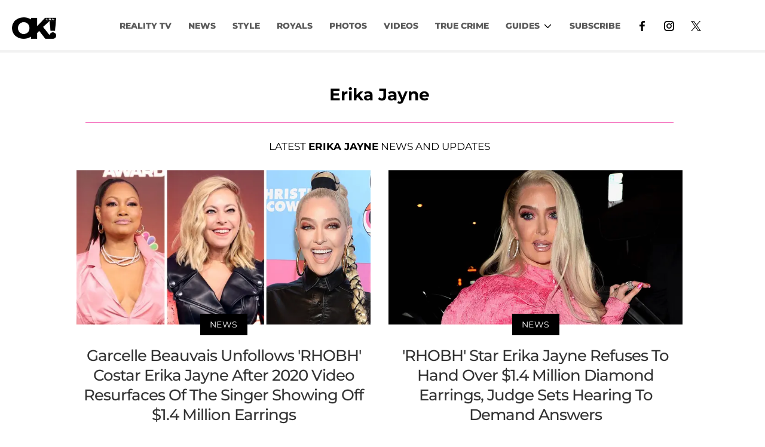

--- FILE ---
content_type: text/html; charset=utf-8
request_url: https://okmagazine.com/t/erika-jayne/?page=3
body_size: 51205
content:
<!DOCTYPE html><html lang="en-US"><head><meta charSet="utf-8"/><meta name="viewport" content="width=device-width,initial-scale=1,shrink-to-fit=no"/><meta name="theme-color" content="#000"/><script src="https://unpkg.com/web-vitals@0.2.4/dist/web-vitals.es5.umd.min.js" defer=""></script><script data-type="lazy" data-src="/consent.js"></script><script>
          window.dataLayer = []
          window.dataLayer.push({
            page_type: 'topic',
            
            
            
            
            
            
            
            chartbeat: {"sections":"Erika Jayne"},
            application_name: 'okmagazine'
          })
          setTimeout(function(t){function e(o){i(),o.currentTarget.removeEventListener(o.type,e)}function i(){if(window.gtmDidInit)return!1;window.gtmDidInit=!0,function(o,r,s,a,p){o[a]=o[a]||[],o[a].push({"gtm.start":new Date().getTime(),event:"gtm.js"});var l=r.getElementsByTagName(s)[0],m=r.createElement(s),u=a!="dataLayer"?"&l="+a:"";m.async=!0,m.src="https://www.googletagmanager.com/gtm.js?id="+p+u,l.parentNode.insertBefore(m,l)}(window,document,"script","dataLayer","GTM-N7WWL8J")}document.addEventListener("DOMContentLoaded",()=>{setTimeout(i,t||3500)}),document.addEventListener("scroll",e),document.addEventListener("mousemove",e),document.addEventListener("touchstart",e)}, 1, undefined);
          (function(t){function e({name:i,delta:o,id:r}){t.push({event:"web-vitals",event_category:"Web Vitals",event_action:i,event_value:Math.round(i==="CLS"?o*1e3:o),event_label:r})}addEventListener("DOMContentLoaded",function(){window.webVitals&&(webVitals.getCLS(e),webVitals.getFID(e),webVitals.getLCP(e))})})(window.dataLayer);
        </script><meta name="robots" content="max-snippet:-1, max-image-preview:large, max-video-preview:-1"/><link rel="shortcut icon" href="https://okmagazine.com/favicon.ico"/><link rel="manifest" href="https://okmagazine.com/manifest.json"/><link rel="preload" as="font" href="https://fonts.gstatic.com/l/font?kit=[base64]&amp;skey=5f16ed9b6a8a2f0d&amp;v=v18" crossorigin="anonymous"/><link rel="preload" as="font" href="https://fonts.gstatic.com/l/font?kit=[base64]&amp;skey=6a4e6d776759d980&amp;v=v18" crossorigin="anonymous"/><link rel="preload" as="font" href="https://fonts.gstatic.com/l/font?kit=[base64]&amp;skey=4fa1583b73a857db&amp;v=v18" crossorigin="anonymous"/><link rel="preload" as="font" href="https://fonts.gstatic.com/l/font?kit=[base64]&amp;skey=4ce757239eccd614&amp;v=v18" crossorigin="anonymous"/><link rel="preload" as="font" href="https://fonts.gstatic.com/l/font?kit=[base64]&amp;skey=47fc219fa617d18a&amp;v=v20" crossorigin="anonymous"/><link rel="preload" as="font" href="https://fonts.gstatic.com/l/font?kit=[base64]&amp;skey=2d3c1187d5eede0f&amp;v=v31" crossorigin="anonymous"/><link rel="preload" as="font" href="https://fonts.gstatic.com/l/font?kit=[base64]&amp;skey=2d3c1187d5eede0f&amp;v=v31" crossorigin="anonymous"/><link rel="preload" as="font" href="https://fonts.gstatic.com/l/font?kit=[base64]&amp;skey=2d3c1187d5eede0f&amp;v=v31" crossorigin="anonymous"/><link rel="preload" as="font" href="https://fonts.gstatic.com/l/font?kit=[base64]&amp;skey=2d3c1187d5eede0f&amp;v=v31" crossorigin="anonymous"/><link rel="preload" as="font" href="https://fonts.gstatic.com/l/font?kit=[base64]&amp;skey=2d3c1187d5eede0f&amp;v=v31" crossorigin="anonymous"/><link rel="preload" as="font" href="https://fonts.gstatic.com/l/font?kit=[base64]&amp;skey=2d3c1187d5eede0f&amp;v=v31" crossorigin="anonymous"/><link rel="preload" as="font" href="https://fonts.gstatic.com/l/font?kit=[base64]&amp;skey=2d3c1187d5eede0f&amp;v=v31" crossorigin="anonymous"/><link rel="preload" as="font" href="https://fonts.gstatic.com/l/font?kit=[base64]&amp;skey=2d3c1187d5eede0f&amp;v=v31" crossorigin="anonymous"/><link rel="preload" as="font" href="https://fonts.gstatic.com/l/font?kit=[base64]&amp;skey=2d3c1187d5eede0f&amp;v=v31" crossorigin="anonymous"/><link rel="preload" as="font" href="https://fonts.gstatic.com/l/font?kit=[base64]&amp;skey=7bc19f711c0de8f&amp;v=v31" crossorigin="anonymous"/><link rel="preload" as="font" href="https://fonts.gstatic.com/l/font?kit=[base64]&amp;skey=7bc19f711c0de8f&amp;v=v31" crossorigin="anonymous"/><link rel="preload" as="font" href="https://fonts.gstatic.com/l/font?kit=[base64]&amp;skey=7bc19f711c0de8f&amp;v=v31" crossorigin="anonymous"/><link rel="preload" as="font" href="https://fonts.gstatic.com/l/font?kit=[base64]&amp;skey=7bc19f711c0de8f&amp;v=v31" crossorigin="anonymous"/><link rel="preload" as="font" href="https://fonts.gstatic.com/l/font?kit=[base64]&amp;skey=7bc19f711c0de8f&amp;v=v31" crossorigin="anonymous"/><link rel="preload" as="font" href="https://fonts.gstatic.com/l/font?kit=[base64]&amp;skey=7bc19f711c0de8f&amp;v=v31" crossorigin="anonymous"/><link rel="preload" as="font" href="https://fonts.gstatic.com/l/font?kit=[base64]&amp;skey=7bc19f711c0de8f&amp;v=v31" crossorigin="anonymous"/><link rel="preload" as="font" href="https://fonts.gstatic.com/l/font?kit=[base64]&amp;skey=7bc19f711c0de8f&amp;v=v31" crossorigin="anonymous"/><link rel="preload" as="font" href="https://fonts.gstatic.com/l/font?kit=[base64]&amp;skey=7bc19f711c0de8f&amp;v=v31" crossorigin="anonymous"/><link rel="preload" as="font" href="https://fonts.gstatic.com/l/font?kit=[base64]&amp;skey=34e4817af6f837c1&amp;v=v16" crossorigin="anonymous"/><link rel="preload" as="font" href="https://fonts.gstatic.com/l/font?kit=[base64]&amp;skey=34e4817af6f837c1&amp;v=v16" crossorigin="anonymous"/><link rel="preload" as="font" href="https://fonts.gstatic.com/l/font?kit=[base64]&amp;skey=34e4817af6f837c1&amp;v=v16" crossorigin="anonymous"/><link rel="preload" as="font" href="https://fonts.gstatic.com/l/font?kit=[base64]&amp;skey=34e4817af6f837c1&amp;v=v16" crossorigin="anonymous"/><link rel="preload" as="font" href="https://fonts.gstatic.com/l/font?kit=[base64]&amp;skey=34e4817af6f837c1&amp;v=v16" crossorigin="anonymous"/><link rel="preload" as="font" href="https://fonts.gstatic.com/l/font?kit=[base64]&amp;skey=34e4817af6f837c1&amp;v=v16" crossorigin="anonymous"/><link rel="preload" as="font" href="https://fonts.gstatic.com/l/font?kit=[base64]&amp;skey=34e4817af6f837c1&amp;v=v16" crossorigin="anonymous"/><link rel="preload" as="font" href="https://fonts.gstatic.com/l/font?kit=[base64]&amp;skey=34e4817af6f837c1&amp;v=v16" crossorigin="anonymous"/><link rel="preload" as="font" href="https://fonts.gstatic.com/l/font?kit=[base64]&amp;skey=34e4817af6f837c1&amp;v=v16" crossorigin="anonymous"/><script type="application/ld+json">{"@context":"https://schema.org","@type":"BreadcrumbList","itemListElement":[{"@type":"ListItem","position":1,"item":{"@type":"WebPage","@id":"https://okmagazine.com/","name":"Home"}},{"@type":"ListItem","position":2,"item":{"@type":"WebPage","@id":"https://okmagazine.com/t/erika-jayne/","name":"Erika Jayne"}}]}</script><script type="application/ld+json">{"@context":"https://schema.org","@type":"CollectionPage","name":"Erika Jayne","headline":"Erika Jayne","url":"https://okmagazine.com/t/erika-jayne/","@id":"https://okmagazine.com/t/erika-jayne/#ContentSchema","about":{"@type":"Thing","name":"Erika Jayne"},"publisher":{"@type":"Organization","name":"OK Magazine","logo":{"@type":"ImageObject","url":"https://okmagazine.com/ok_logo_black.png"}},"inLanguage":"en-US","description":"More Information and news about Erika Jayne","hasPart":[{"@type":"NewsArticle","headline":"Garcelle Beauvais Unfollows 'RHOBH' Costar Erika Jayne After 2020 Video Resurfaces Of The Singer Showing Off  $1.4 Million Earrings","url":"https://okmagazine.com/p/garcelle-beauvais-unfollows-erika-jayne-million-dollar-earrings/","description":"The actress nixed her costar from their social media feeds as the star's legal woes rage on. ","datePublished":"2022-01-28T21:45:27.050Z","author":{"@type":"Person","name":"Molly Claire Goddard"},"image":"https://media.okmagazine.com/brand-img/rVvg1A6TC/0x0/gabrielle-sutton-erika-pp-1643403314944.jpg"},{"@type":"NewsArticle","headline":"'RHOBH' Star Erika Jayne Refuses To Hand Over $1.4 Million Diamond Earrings, Judge Sets Hearing To Demand Answers","url":"https://okmagazine.com/p/erika-jayne-refuses-hand-over-diamond-earrings-judge-sets-hearing/","description":"The judge in the case has set a hearing for the reality star's attorney to argue why she should keep the expensive jewelry. ","datePublished":"2022-01-26T20:52:46.523Z","author":{"@type":"Person","name":"Molly Claire Goddard"},"image":"https://media.okmagazine.com/brand-img/xB3jHpKjl/0x0/mega358620_002-1643227107869.png"},{"@type":"NewsArticle","headline":"'RHOBH' Star Erika Jayne's American Express Bills Will Be Examined As Part Of Fraud Investigation Related To Tom Girardi’s Bankruptcy: Report","url":"https://okmagazine.com/p/erika-jayne-american-express-bills-examined-fraud-investigation-tom-girardi/","description":"Logs of what the reality star spent money on will reportedly be heavily examined as a part of the ex attorney's bankruptcy case. ","datePublished":"2022-01-05T01:04:33.060Z","author":{"@type":"Person","name":"Molly Claire Goddard"},"image":"https://media.okmagazine.com/brand-img/JXCMZn4HQ/0x0/erika-jayne-tom-girardis-pp-1641342604016.jpg"},{"@type":"NewsArticle","headline":"'Real Housewives Of Beverly Hills' Star Erika Jayne & Estranged Husband Tom Girardi's Tumultuous Year Of Legal & Personal Woes : Photos ","url":"https://okmagazine.com/p/erika-jayne-tom-girardi-tumultuous-year-legal-woes-photos/","description":"The 'RHOBH' star and her estranged husband grabbed headlines in 2021 due to their never ending legal problems. ","datePublished":"2022-01-01T16:00:00.000Z","author":{"@type":"Person","name":"Molly Claire Goddard"},"image":"https://media.okmagazine.com/brand-img/29hl9adnu/0x0/erika-tom-pp-1639773577911.jpg"},{"@type":"NewsArticle","headline":"Lisa Rinna, Erika Jayne & Garcelle Beauvais Reportedly Begin Shooting 'RHOBH' Again Following COVID-19 Cases","url":"https://okmagazine.com/p/lisa-rinna-erika-jayne-garcelle-beauvais-shooting-rhobh-following-covid-19-cases/","description":"Season 12 of the 'Real Housewives of Beverly Hills' is expected to air sometime in 2022. ","datePublished":"2021-12-23T12:43:41.269Z","author":{"@type":"Person","name":"Aisling O'Connor"},"image":"https://media.okmagazine.com/brand-img/HhuD0sN-Y/0x0/lisa-rinna-erika-jayne-garcelle-beauvais-shooting-rhobh-following-covid-19-cases-1640261670674.jpg"},{"@type":"NewsArticle","headline":"'The Real Housewives Of Beverly Hills' To Reportedly Welcome Two New Cast Members For Season 12: Neuro Brands Founder Diana Jenkins & Will Smith's Ex Sheree Zampino","url":"https://okmagazine.com/p/the-real-housewives-of-beverly-hills-welcome-new-cast-members-diana-jenkins-sheree-zampino/","description":"Two new ladies will apparently be joining the drama filled housewife crew in the upcoming season.","datePublished":"2021-12-21T20:17:24.179Z","author":{"@type":"Person","name":"Molly Claire Goddard"},"image":"https://media.okmagazine.com/brand-img/MPkNl23UJ/0x0/real-housewives-of-beverly-hillsl-welcome-new-cast-members-diana-jenkins-sheree-zampino-ok-1640115424968.jpg"},{"@type":"NewsArticle","headline":"'RHOBH' Filming Halted After Erika Jayne, Lisa Rinna & Garcelle Beauvais Contract Coronavirus, Costars Reportedly 'Nervous'","url":"https://okmagazine.com/p/rhobh-halts-production-lisa-rinna-erika-jayne-garcelle-beauvais-test-positive-covid-19/","description":"The ladies appeared together last week at the 2021 People's Choice Awards. ","datePublished":"2021-12-13T23:41:13.296Z","author":{"@type":"Person","name":"OK! Staff"},"image":"https://media.okmagazine.com/brand-img/sKkkbNdG1/0x0/erika-jayne-lisa-rinna-garcelle-pp-1639438155468.jpg"},{"@type":"NewsArticle","headline":"See The Star Studded Red Carpet Arrivals At The 2021 People's Choice Awards: Jojo Siwa, Dwayne Johnson & More","url":"https://okmagazine.com/p/see-the-star-studded-red-carpet-arrivals-2021-peoples-choice-awards/","description":"From Kim Kardashian to Cardi B, see all of the fabulous arrivals at the 2021 People's Choice Awards. ","datePublished":"2021-12-08T01:10:35.213Z","author":{"@type":"Person","name":"OK! Staff"},"image":"https://media.okmagazine.com/brand-img/ohvQ-C46i/0x0/peoples-choice-awards-red-carpet-2021-ok-1638937533968.jpg"},{"@type":"NewsArticle","headline":"Order In The Court! Jen Shah, Erika Jayne, Teresa Giudice & More Housewives Who Have Been Caught Up In Legal Drama: Photos","url":"https://okmagazine.com/p/real-housewives-who-have-been-caught-up-in-legal-drama-photos/","description":"Check out the cast members of the Bravo franchise who have experienced intense legal woes that ended up in court. ","datePublished":"2021-11-26T17:01:00.000Z","author":{"@type":"Person","name":"Molly Claire Goddard"},"image":"https://media.okmagazine.com/brand-img/Bi-auVN2d/0x0/jen-shah-erika-jayne-teresa-giudice-and-more-real-housewives-who-have-been-caught-up-in-legal-drama-photos-1637696506543.jpg"},{"@type":"NewsArticle","headline":"Erika Jayne's Husband Tom Girardi's Laptop Found Amid Bankruptcy Investigation As Alleged Embezzlement Victims Hope For Answers","url":"https://okmagazine.com/p/erika-jaynes-husband-tom-girardi-laptop-found-bankruptcy-investigation/","description":"The former lawyer has been accused of embezzling funds from plane crash victims. ","datePublished":"2021-11-24T19:03:12.186Z","author":{"@type":"Person","name":"Carly Silva"},"image":"https://media.okmagazine.com/brand-img/y31aaG7LJ/0x0/erika-jaynes-husband-tom-girardi-laptop-found-bankruptcy-investigation-1637775797867.jpg"},{"@type":"NewsArticle","headline":"Erika Jayne 'Finally' On Vacation After Tumultuous 'RHOBH' Finale As Legal Battle With Ex Tom Girardi Rages On","url":"https://okmagazine.com/p/erika-jayne-vacation-after-rhobh-reunion-ongoing-legal-battle-ex-tom-girardi/","description":"The blonde beauty shared a snap of her enjoying some 'Fun in the MF sun' on Friday, November 18.  ","datePublished":"2021-11-19T22:02:39.920Z","author":{"@type":"Person","name":"Donny Meacham"},"image":"https://media.okmagazine.com/brand-img/fz-TqV0Mh/0x0/erika-jayne-finally-vacation-after-rhobh-reunion-ongoing-legal-battle-ex-tom-girardi-ok-1637355924226.jpg"},{"@type":"NewsArticle","headline":"Kyle Richards' Husband Mauricio Umansky Apologized To Her 'RHOBH' Costar Erika Jayne For Laughing About Her Troubles","url":"https://okmagazine.com/p/kyle-richards-husband-mauricio-umansky-apologized-to-erika-jayne-after-laughing-about-her-legal-woes/","description":"The real estate agent gave the singer a heartfelt apology after he mocked her misfortunes on the show. ","datePublished":"2021-11-17T21:39:01.154Z","author":{"@type":"Person","name":"Molly Claire Goddard"},"image":"https://media.okmagazine.com/brand-img/f2NuKdqeM/0x0/kyle-richards-husband-mauricio-umansky-apologized-to-her-costar-erika-jayne-after-laughing-about-her-legal-woes-1637180416459.jpg"},{"@type":"NewsArticle","headline":"'RHOBH' Star Erika Jayne Spills She Will 'Never' Remarry Amid Ongoing Legal Battle With Ex Tom Girardi","url":"https://okmagazine.com/p/erika-jayne-will-never-remarry-legal-battle-divorce-tom-girardi-rhobh/","description":"Erika Jayne was caught on her way to her car by paparrazi and grilled about everything from dating to marriage. ","datePublished":"2021-11-14T15:21:13.386Z","author":{"@type":"Person","name":"Alexandra Stone"},"image":"https://media.okmagazine.com/brand-img/NBmRHaA3m/0x0/erika-jayne-will-never-remarry-legal-battle-divorce-tom-girardi-rhobh-1-1636902523594.jpg"},{"@type":"NewsArticle","headline":"Erika Jayne Hints 'It's Time' To Get Back To Work Following Reports Of Alleged Embezzlement Money Being Used To Fund Her Lavish Lifestyle","url":"https://okmagazine.com/p/erika-jayne-back-to-work-embezzlement-scheme-drama/","description":"Erika Jayne may be in the middle of numerous lawsuits, but it doesn't seem to be stopping her from getting back to work.","datePublished":"2021-11-12T19:56:23.661Z","author":{"@type":"Person","name":"Nikki Schuster"},"image":"https://media.okmagazine.com/brand-img/eMcNzh8h4/0x0/erika-jayne-hints-its-time-back-to-work-alleged-embezzlement-scheme-drama-ok-1636744465625.jpg"},{"@type":"NewsArticle","headline":"Law Firm Claims They Have Proof That 'RHOBH' Star Erika Jayne's Lavish Lifestyle Was Funded By Money Meant For Orphans & Widows","url":"https://okmagazine.com/p/law-firm-claims-they-have-proof-erika-jaynes-lavish-lifestyle-was-funded-by-money-meant-for-orphans-and-widows/","description":"Alleged financial records obtained by Edelson law firm seem to prove the star's bills were paid with victims' money. ","datePublished":"2021-11-11T21:39:55.149Z","author":{"@type":"Person","name":"Molly Claire Goddard"},"image":"https://media.okmagazine.com/brand-img/lezTtcQuP/0x0/law-firm-claims-they-have-proof-erika-jaynes-lavish-lifestyle-was-funded-by-money-meant-for-orphans-and-widows-1636665325824.jpg"},{"@type":"NewsArticle","headline":"Erika Jayne Claims Things Are 'Turning In A Positive Direction' Following Tumultuous 'RHOBH' Season: 'Life Is Good'","url":"https://okmagazine.com/p/erika-jayne-claims-everything-is-turning-in-positive-direction-following-tense-rhobh-season/","description":"The reality star had a tense season on 'RHOBH' after the show's heavy focus on her legal drama with ex Tom Girardi.","datePublished":"2021-11-10T18:34:43.751Z","author":{"@type":"Person","name":"Carly Silva"},"image":"https://media.okmagazine.com/brand-img/7JPSAomO_/0x0/erika-jayne-claims-everything-is-turning-in-positive-direction-following-tense-rhobh-season-04-1636565419577.jpg"},{"@type":"NewsArticle","headline":"Erika Jayne Supports Kyle Richards Alongside 'RHOBH' Cast At Kyle + Shahida Grand Opening Despite Tense Reunion","url":"https://okmagazine.com/p/erika-jayne-supports-kyle-richards-alongside-rhboh-cast-at-event/","description":"The 'Pretty Mess' author previously slammed her costars during the ‘RHOBH’ reunion. ","datePublished":"2021-11-08T15:41:55.004Z","author":{"@type":"Person","name":"Carly Silva"},"image":"https://media.okmagazine.com/brand-img/X17zM_fp0/0x0/erika-jayne-supports-kyle-richards-alongside-rhboh-cast-at-event-ok-1636384664010.jpg"},{"@type":"NewsArticle","headline":"Erika Jayne Says Estranged Husband Tom Girardi Called Her Five Times While Filming 'Real Housewives Of Beverly Hills' Reunion Special","url":"https://okmagazine.com/p/erika-jayne-estranged-husband-tom-girardi-called-her-filming-real-housewives-of-beverly-hills-reunion-special/","description":"Erika Jayne said she spoke to Tom Girardi after he was spotted looking frail and that he called her five times while filming the 'RHOBH' reunion special in September.","datePublished":"2021-11-04T12:58:56.347Z","author":{"@type":"Person","name":"Aisling O'Connor"},"image":"https://media.okmagazine.com/brand-img/vnSv_-Kns/0x0/erika-jayne-estranged-husband-tom-girardi-called-her-filming-real-housewives-of-beverly-hills-reunion-special-1636029210997.jpg"},{"@type":"NewsArticle","headline":"'RHOBH' Star Erika Jayne Asking Court To Dismiss $25 Million Bankruptcy Lawsuit, Claims Tom Girardi's Law Firm Handled All Of Her LLC's Finances","url":"https://okmagazine.com/p/rhobh-star-erika-jayne-asking-court-to-dismiss-dollar25-million-bankruptcy-lawsuit/","description":"The reality star has responded to the lawsuit by stating that her estranged husband's firm handled her company's finances. ","datePublished":"2021-11-03T00:02:33.413Z","author":{"@type":"Person","name":"Molly Claire Goddard"},"image":"https://media.okmagazine.com/brand-img/X_CQkGJUR/0x0/erika-jayne-husband-thomas-girardi-pp2-163355640773-1635897128267.jpeg"},{"@type":"NewsArticle","headline":"Erika Jayne Describes What She's Looking For In A Man, Reveals 'Every Girl Likes A Guy With Money' But Intelligence Is A Priority","url":"https://okmagazine.com/p/erika-jayne-describes-perfect-man-money-intelligence-tom-girardi/","description":"Erika Jayne described what she's looking for in a potential new man and said 'every girl likes a guy with money' but intelligence comes first. Jayne said she's single.","datePublished":"2021-10-29T10:28:28.138Z","author":{"@type":"Person","name":"Aisling O'Connor"},"image":"https://media.okmagazine.com/brand-img/-JC4YlrXz/0x0/erika-jayne-describes-perfect-man-money-intelligence-tom-girardi-1635499034872.jpg"},{"@type":"NewsArticle","headline":"Erika Jayne & Lisa Rinna Show Up To Support 'RHOBH' Costar Dorit Kemsley After Terrifying Home Invasion","url":"https://okmagazine.com/p/erika-jayne-lisa-rinna-show-up-to-support-rhobh-costar-dorit-kemsley-terrifying-home-invasion/","description":"The 'XXPEN$IVE' singer and the Rinna Beauty founder stopped by Dorit Kemsley's home after the horrifying robbery. ","datePublished":"2021-10-28T19:01:47.000Z","author":{"@type":"Person","name":"Molly Claire Goddard"},"image":"https://media.okmagazine.com/brand-img/4kuI_saXf/0x0/erika-jayne-lisa-rinna-show-up-to-support-rhobh-costar-dorit-kemsley-terrifying-home-invasion-pp-1635445880663.jpg"},{"@type":"NewsArticle","headline":"Erika Jayne Admits She's 'Keeping Score' Of Which 'RHOBH' Castmates Are Sticking By Her Amid Legal Woes","url":"https://okmagazine.com/p/erika-jayne-keeping-rhobh-castmates-friends-reunion/","description":"During the third season 11 'RHOBH' reunion special, Erika Jayne said she was 'keeping score' of which castmates are her real friends amid her legal and financial woes.","datePublished":"2021-10-28T09:56:51.933Z","author":{"@type":"Person","name":"Aisling O'Connor"},"image":"https://media.okmagazine.com/brand-img/aqQmyGYsA/0x0/erika-jayne-keeping-rhobh-castmates-friends-reunion-1635410692388.jpg"},{"@type":"NewsArticle","headline":"Erika Jayne Dating Again As Tom Girardi Divorce & Legal Woes Continue: Source","url":"https://okmagazine.com/p/erika-jayne-dating-again-tom-girardi-divorce-legal-woes-continue/","description":"Erika Jayne is already back in the dating pool, months after filing for divorce from Tom Girardi in November.","datePublished":"2021-10-25T13:30:43.253Z","author":{"@type":"Person","name":"Nikki Schuster"},"image":"https://media.okmagazine.com/brand-img/vQsPawe3d/0x0/erika-jayne-dating-again-tom-girardi-divorce-legal-woes-continue-1635167337991.jpg"},{"@type":"NewsArticle","headline":"Meghan McCain Believes Erika Jayne 'Will Be Proven Innocent' Despite Grueling Legal Woes ","url":"https://okmagazine.com/p/meghan-mccain-believes-erika-jayne-will-be-proven-innocent/","description":"The former talk show host appeared on ‘Watch What Happens Live with Andy Cohen’ on Wednesday night. ","datePublished":"2021-10-21T17:32:42.093Z","author":{"@type":"Person","name":"Carly Silva"},"image":"https://media.okmagazine.com/brand-img/NI2UtgGIo/0x0/meghan-mccain-believes-erika-jayne-will-be-proven-innocent-01-1634833415673.jpg"},{"@type":"NewsArticle","headline":"Erika Jayne Insists Estranged Husband Tom Girardi's 'Life Is Over' After Alleged Embezzlement Scheme, Being Placed In Care Facility","url":"https://okmagazine.com/p/erika-jayne-tom-girardi-life-is-over-alleged-embezzlement-scheme-care-facility/","description":"The 'RHOBH' star knows the former attorney won't be able to come back from his spiraling legal and health woes.","datePublished":"2021-10-21T14:05:01.762Z","author":{"@type":"Person","name":"Nikki Schuster"},"image":"https://media.okmagazine.com/brand-img/X83Gcow-Z/0x0/erika-jayne-estranged-husband-tom-girardi-life-is-over-alleged-embezzlement-scheme-placed-in-care-facility-1634824173803.jpg"},{"@type":"NewsArticle","headline":"Erika Jayne Reveals She 'Gave Every Paycheck' To Estranged Husband Tom Girardi, 'RHOBH' Star Drops Bombshell Revelations At Reunion ","url":"https://okmagazine.com/p/erika-jayne-reveals-gave-every-paycheck-to-estranged-husband-tom-girardi-rhobh-bombshell-revelations/","description":"The 'Expensive' singer opened up about what led to the demise of her marriage to the embattled attorney and their current legal woes. ","datePublished":"2021-10-20T20:13:48.696Z","author":{"@type":"Person","name":"Molly Claire Goddard"},"image":"https://media.okmagazine.com/brand-img/2cfB5zRh7/0x0/erika-jayne-states-that-she-gave-every-paycheck-to-estranged-husband-tom-girardi-rhobh-star-drops-bombshell-revelations-pp-1634758670890.jpg"},{"@type":"NewsArticle","headline":"Eileen Davidson Reveals She Had PTSD After 'RHOBH', Defends Erika Jayne Following Death Threats: 'She's Being Vilified' ","url":"https://okmagazine.com/p/eileen-davidson-believes-she-had-ptsd-after-rhobh-defends-erika-jayne/","description":"Eileen Davidson defended Erika Jayne on a podcast episode where she also revealed that she had PTSD after 'RHOBH.' ","datePublished":"2021-10-18T14:30:32.583Z","author":{"@type":"Person","name":"Carly Silva"},"image":"https://media.okmagazine.com/brand-img/OKbzeKp-l/0x0/eileen-davidson-believes-she-had-ptsd-after-rhobh-defends-erika-jayne-1634564724979.jpg"},{"@type":"NewsArticle","headline":"Erika Jayne Trusted Tom Girardi's Law Firm Would Handle Her Finances Properly But She Never Monitored It, Sources Spill ","url":"https://okmagazine.com/p/erika-jayne-trusted-tom-girardi-firm-handle-finances-properly/","description":"Sources spilled that Erika Jayne is said to have trusted that estranged husband Tom Girardi's law firm would handle her finances properly but she didn't monitor it.","datePublished":"2021-10-18T12:03:49.060Z","author":{"@type":"Person","name":"Aisling O'Connor"},"image":"https://media.okmagazine.com/brand-img/F0ILUu5so/0x0/erika-jayne-trusted-tom-girardi-firm-handle-finances-properly-1634557262469.jpg"},{"@type":"NewsArticle","headline":"Lisa Vanderpump Talks Rejoining 'RHOBH' Only If She Pulls A Bigger Salary Than Nemesis Kyle Richards As Ratings Soar To A Season High","url":"https://okmagazine.com/p/lisa-vanderpump-talks-rejoining-rhobh-only-if-pulls-a-bigger-salary-than-kyle-richards/","description":"Lisa Vanderpump has said that she will agree to return to 'RHOBH' just as long as she gets more money than Kyle Richards. ","datePublished":"2021-10-15T23:06:09.704Z","author":{"@type":"Person","name":"Molly Claire Goddard"},"image":"https://media.okmagazine.com/brand-img/ipt8NXdWM/0x0/lisa-vanderoump-kyle-richards-pp-1634338796162.jpeg"},{"@type":"NewsArticle","headline":"'RHOBH' Alum Kathryn Edwards Blasts Erika Jayne As Her Drama Unfolds: She Has ‘Zero Endearing Qualities'","url":"https://okmagazine.com/p/rhobh-kathryn-edwards-blasts-erika-jayne-zero-endearing-qualities/","description":"Former 'RHOBH' star Kathryn Edwards said Erika Jayne has 'zero endearing qualities' amid her legal woes.","datePublished":"2021-10-15T12:23:48.963Z","author":{"@type":"Person","name":"Nikki Schuster"},"image":"https://media.okmagazine.com/brand-img/NWdF9cWqT/0x0/rhobh-kathryn-edwards-blasts-erika-jayne-zero-endearing-qualities-1634303557630.jpg"},{"@type":"NewsArticle","headline":"Erika Jayne Will Not Be Watching The 'Real Housewives Of Beverly Hills' Reunion, She Doesn't Want To Relive The Dramatic Season, Sources Spill","url":"https://okmagazine.com/p/erika-jayne-not-watching-real-housewives-of-beverly-hills-reunion/","description":"Erika Jayne will not be watching the 'Real Housewives of Beverly Hills' reunion special because she doesn't want to relive all the drama from season 11, sources say.","datePublished":"2021-10-15T10:36:40.363Z","author":{"@type":"Person","name":"Aisling O'Connor"},"image":"https://media.okmagazine.com/brand-img/kBxP9pcgK/0x0/erika-jayne-not-watching-real-housewives-of-beverly-hills-reunion-1634289449387.jpg"},{"@type":"NewsArticle","headline":"'RHOBH' Star Erika Jayne Seeks Out 'Karate Lessons' For Self Defense, Claims Trolls Continue To Harass Her With Death Threats","url":"https://okmagazine.com/p/erika-jayne-karate-lessons-to-defend-herself-claims-trolls-harrassed-her-with-death-threats/","description":"Erika Jayne has been 'taking karate lessons' after becoming concerned for her safety by alleged death threats. ","datePublished":"2021-10-15T00:01:52.874Z","author":{"@type":"Person","name":"Molly Claire Goddard"},"image":"https://media.okmagazine.com/brand-img/zsWaCkQOf/0x0/erika-jayne-pp4-1634254321768.jpeg"},{"@type":"NewsArticle","headline":"Erika Jayne Reveals Her Legal Team Advised Her To Leave The 'Real Housewives Of Beverly Hills' But She Is 'Not A Quitter'","url":"https://okmagazine.com/p/erika-jayne-real-housewives-of-beverly-hills-reunion-legal-team-advised-her-to-leave/","description":"Erika Jayne revealed on the 'Real Housewives of Beverly Hills' reunion special that her legal team advised her to leave the show amid her legal woes with Tom Girardi.","datePublished":"2021-10-14T10:41:30.699Z","author":{"@type":"Person","name":"Aisling O'Connor"},"image":"https://media.okmagazine.com/brand-img/MUG3G5UcH/0x0/erika-jayne-real-housewives-of-beverly-hills-reunion-legal-team-advised-her-to-leave-1634203018217.jpg"},{"@type":"NewsArticle","headline":"Garcelle Beauvais Believes That Many Of Her 'RHOBH' Cast Members 'Blindly' Threw Their Support Behind Erika Jayne","url":"https://okmagazine.com/p/garcelle-beauvais-thinks-that-many-of-her-rhobh-cast-members-blindly-threw-their-support-behind-erika-jayne/","description":"Garcelle Beauvais thinks that some of the ladies in the 'RHOBH' cast 'blindly' gave their support to Erika Jayne. ","datePublished":"2021-10-13T20:05:05.717Z","author":{"@type":"Person","name":"Molly Claire Goddard"},"image":"https://media.okmagazine.com/brand-img/QElsGkbgH/0x0/garcelle-beauvais-thinks-that-many-of-her-rhobh-cast-members-blindly-threw-their-support-behind-erika-jayne-1634154529606.jpg"},{"@type":"NewsArticle","headline":"Erika Jayne Will 'Demand A Higher Paycheck' For Season 12 Of The 'Real Housewives Of Beverly Hills' After Her Legal Drama Was The 'Sole Focus' Of The Previous Season, Source Spills","url":"https://okmagazine.com/p/erika-jayne-demand-a-higher-paycheck-season-12-real-housewives-of-beverly-hills/","description":"Erika Jayne will 'demand a higher paycheck' if she returns for season 12 of the 'Real Housewives of Beverly Hills' after he drama was the 'sole focus' of the last seaosn.","datePublished":"2021-10-13T10:46:45.636Z","author":{"@type":"Person","name":"Aisling O'Connor"},"image":"https://media.okmagazine.com/brand-img/8H5Y6101s/0x0/erika-jayne-demand-a-higher-paycheck-season-12-real-housewives-of-beverly-hills-1634116740097.jpg"},{"@type":"NewsArticle","headline":"Bravo Subpoenaed To Recover 'Unaired Footage' Of Erika Jayne & Tom Girardi, Attorney Declares The Network Should 'Stop Protecting' Her","url":"https://okmagazine.com/p/bravo-subpoenaed-in-order-to-recover-unaired-footage-of-erika-jayne-and-tom-girardi-rhobh/","description":"Bravo is about to find themselves at the center of Erika Jayne's legal battle as the network has been subpoenaed for 'unaired footage'. ","datePublished":"2021-10-12T22:07:54.492Z","author":{"@type":"Person","name":"Molly Claire Goddard"},"image":"https://media.okmagazine.com/brand-img/1fp0WyxDe/0x0/bravo-subpoenaed-in-order-to-recover-unaired-footage-of-erika-jayne-and-tom-girardi-ok-1634074564606.jpg"},{"@type":"NewsArticle","headline":"Famed Attorney Gloria Allred Admits She's 'Shocked' By Tom Girardi's Alleged Embezzlement Scheme: 'I Feel Sorry For Tom, But I Feel Sorrier For His Clients'","url":"https://okmagazine.com/p/attorney-gloria-allred-shocked-tom-girardi-alleged-embezzlement-scheme/","description":"Famed attorney Gloria Allred admitted she felt 'sorry' for Tom Girardi as his legal woes rage on.","datePublished":"2021-10-12T18:39:51.989Z","author":{"@type":"Person","name":"Nikki Schuster"},"image":"https://media.okmagazine.com/brand-img/cpCnaMfoS/0x0/attorney-gloria-allred-shocked-tom-girardi-alleged-embezzlement-scheme-1634062814622.jpg"},{"@type":"NewsArticle","headline":"Erika Jayne's Lucrative 'RHOBH' Salary Exposed Although Wannabe Singer Claims She's Flat Broke","url":"https://okmagazine.com/p/erika-jayne-600000-season-11-rhobh-salary-legal-troubles-tom-girardi-fraud/","description":"The reality TV star has adamantly denied her involvement in ex Tom Girardi's alleged embezzlement scheme. ","datePublished":"2021-10-11T21:44:36.440Z","author":{"@type":"Person","name":"Donny Meacham"},"image":"https://media.okmagazine.com/brand-img/ph3MU47bs/0x0/ej-pp-1633988272177.jpg"},{"@type":"NewsArticle","headline":"Erika Jayne Says She 'Finally Agrees' With Investigator Ronald Richards As 'RHOBH' Star Kyle Richards Disputes Claims She Spread Rumors Of Costar’s Legal Woes","url":"https://okmagazine.com/p/erika-jayne-says-she-agrees-with-investigator-co-star-kyle-richards-disputes-claims-she-spread-rumors/","description":"Erika Jayne and the attorney investigating her have 'finally agreed' on an element of the bankruptcy case.","datePublished":"2021-10-08T23:03:26.620Z","author":{"@type":"Person","name":"Molly Claire Goddard"},"image":"https://media.okmagazine.com/brand-img/rm4Z8J88t/0x0/erika-jayne-pp-1633732648486.jpeg"},{"@type":"NewsArticle","headline":"Production On The Next Season Of 'The Real Housewives Of Beverly Hills' Will Begin Early To Keep Up With Erika Jayne Drama: Sources","url":"https://okmagazine.com/p/production-next-season-real-housewives-of-beverly-hills-begin-sooner-erika-jayne-drama/","description":"Production for the next season of 'Real Housewives of Beverly Hills' will begin sooner than usual to keep up with Erika Jayne's drama, sources spilled.","datePublished":"2021-10-08T10:38:28.807Z","author":{"@type":"Person","name":"Aisling O'Connor"},"image":"https://media.okmagazine.com/brand-img/JR_P-hynI/0x0/production-next-season-real-housewives-of-beverly-hills-begin-sooner-erika-jayne-drama-1633684491111.jpg"},{"@type":"NewsArticle","headline":"Erika Jayne Shares Comparison To 'Christ' As 'RHOBH' Star Feels She's Being Wrongly Persecuted In Ex Tom Girardi's Alleged Fraud Case","url":"https://okmagazine.com/p/erika-jayne-compares-herself-to-christ-wrongly-persecuted-for-tom-girardi-embezzlement-scheme/","description":"The 'RHOBH' star has continuously denied her involvement in ex Tom Girardi's alleged embezzlement scheme. ","datePublished":"2021-10-07T20:26:02.168Z","author":{"@type":"Person","name":"Donny Meacham"},"image":"https://media.okmagazine.com/brand-img/xQ5OMvm2F/0x0/ej-pp-1633636273827.jpg"},{"@type":"NewsArticle","headline":"Erika Jayne Slams Sutton Stracke & Fellow 'RHOBH' Housewives After Reunion Special Trailer Drops","url":"https://okmagazine.com/p/erika-jayne-slams-sutton-stracke-fellow-rhobh-housewives-reunion-special-trailer-drops/","description":"Erika Jayne slammed Sutton Stracke after the 'RHOBH' reunion special trailer dropped.","datePublished":"2021-10-07T17:01:43.208Z","author":{"@type":"Person","name":"Nikki Schuster"},"image":"https://media.okmagazine.com/brand-img/gAODzyZ_1/0x0/erika-jayne-slams-sutton-stracke-fellow-rhobh-housewives-reunion-special-trailer-drops-pp-1633624371597.jpg"},{"@type":"NewsArticle","headline":"Sutton Stracke, Garcelle Beauvais & Crystal Kung Minkoff Detail How Erika Jayne & Tom Girardi Drama Impacted 'RHOBH'","url":"https://okmagazine.com/p/sutton-stracke-garcelle-beauvais-crystal-kung-minkoff-erika-jayne-tom-girardi-drama-impact-rhobh/","description":"Sutton Stracke, Garcelle Beauvais and Crystal Kung Minkoff have opened up about how Tom Girardi and Erika Jayne's legal woes impacted season 11 of 'RHOBH.'","datePublished":"2021-10-07T09:52:51.126Z","author":{"@type":"Person","name":"Aisling O'Connor"},"image":"https://media.okmagazine.com/brand-img/En1Pm9m4T/0x0/sutton-stracke-garcelle-beauvais-crystal-kung-minkoff-erika-jayne-tom-girardi-drama-impact-rhobh-1633596217354.jpg"},{"@type":"NewsArticle","headline":"'RHOBH' Star Erika Jayne & Ex Tom Girardi's La Quinta Vacation Home Sells For $1.2 Million, Burn Victim Joseph Ruigomez To Get $585k Of His Owed $11 Million","url":"https://okmagazine.com/p/erika-jayne-ex-tom-girardis-la-quinta-vacation-home-sells-for-12-million-burn-victim-joseph-ruigomez-585k/","description":"Erika Jayne & Tom Girardi's home sells for $1.2 million, one of the burn victims will be paid part of his settlement. ","datePublished":"2021-10-07T00:02:55.035Z","author":{"@type":"Person","name":"Molly Claire Goddard"},"image":"https://media.okmagazine.com/brand-img/Vcz7jbluO/0x0/erika-jayne-husband-thomas-girardi-tpp-1633563587306.jpeg"},{"@type":"NewsArticle","headline":"Erika Jayne Left Flustered & In Tears On 'RHOBH' Reunion Special As Host Andy Cohen Questions Her Involvement In Embezzlement Scheme","url":"https://okmagazine.com/p/erika-jayne-flustered-in-tears-rhobh-reunion-special-host-andy-cohen-questions-involvement-embezzlement-scheme/","description":"Andy Cohen put Erika Jayne in the hot seat during the four-part 'RHOBH' reunion special.","datePublished":"2021-10-06T19:28:55.929Z","author":{"@type":"Person","name":"Nikki Schuster"},"image":"https://media.okmagazine.com/brand-img/7RmaSL4-F/0x0/erika-jayne-flustered-in-tears-rhobh-reunion-special-host-andy-cohen-questions-involvement-embezzlement-scheme-ok-1633546365324.jpg"},{"@type":"NewsArticle","headline":"Lawyer Seeks To Seize Erika Jayne's Assets In Estranged Ex Tom Girardi's Alleged Embezzlement Scheme","url":"https://okmagazine.com/p/erika-jayne-lawsuit-orphans-widows-plane-crash-assets-ex-tom-girardi-embezzled-money/","description":"A lawyer has filed a suit on behalf of creditors to potentially seize the 'RHOBH' assets to recoup money they are owed. ","datePublished":"2021-10-05T23:02:09.327Z","author":{"@type":"Person","name":"Donny Meacham"},"image":"https://media.okmagazine.com/brand-img/_D7mwnVox/0x0/ej-pp-1633474501205.jpg"},{"@type":"NewsArticle","headline":"'RHOBH' Star Crystal Kung Minkoff Hints At 'Intense' Reunion With Erika Jayne In The Hot Seat As Legal Woes Rage On","url":"https://okmagazine.com/p/rhobh-star-crystal-kung-minkoff-hints-intense-reunion-erika-jayne-confront-costars/","description":"Crystal Kung Minkoff hinted the 'RHOBH' reunion was 'intense' as Erika Jayne was put in the hot seat.","datePublished":"2021-10-04T18:35:25.269Z","author":{"@type":"Person","name":"Nikki Schuster"},"image":"https://media.okmagazine.com/brand-img/epV58qeiL/0x0/rhobh-star-crystal-kung-minkoff-hints-intense-reunion-erika-jayne-confront-costars-ok-1633371500522.jpg"},{"@type":"NewsArticle","headline":"Attorneys Are 'Trying To Resolve' $25 Million Lawsuit With Erika Jayne's Legal Team: Source ","url":"https://okmagazine.com/p/attorneys-trying-to-resolve-25-million-lawsuit-erika-jayne-legal-team/","description":"After Erika Jayne was named in her estranged husband Tom Girardi's bankruptcy case, attorney's are 'trying to resolve' the $25 million lawsuit with the singer.","datePublished":"2021-10-04T09:34:04.413Z","author":{"@type":"Person","name":"Aisling O'Connor"},"image":"https://media.okmagazine.com/brand-img/6zVhPVpQp/0x0/attorneys-trying-to-resolve-25-million-lawsuit-erika-jayne-legal-team-1633340022418.jpg"},{"@type":"NewsArticle","headline":"Lisa Rinna Declares She's On 'The Right Side Of History' When It Comes To Defending 'RHOBH' Costar Erika Jayne Against Her Mounting Legal Woes","url":"https://okmagazine.com/p/lisa-rinna-right-side-of-history-defending-rhobh-costar-erika-jayne-legal-woes/","description":"Lisa Rinna has fiercely defended her 'RHOBH' costar amid her legal and financial woes.","datePublished":"2021-09-30T21:52:15.799Z","author":{"@type":"Person","name":"Donny Meacham"},"image":"https://media.okmagazine.com/brand-img/JbXpJ7LoF/0x0/rinna-pp-1633037343637.jpg"},{"@type":"NewsArticle","headline":"'RHOBH' Star Kyle Richards Denies Spreading Erika Jayne Rumor, Implies Lisa Vanderpump Is No Longer 'Relevant'","url":"https://okmagazine.com/p/kyle-richards-fires-back-at-lisa-vanderpump-spread-erika-jayne-rumor/","description":"'RHOBH' star Kyle Richards is shutting down a rumor that Lisa Vanderpump started that the mom-of-four told people about Erika Jayne’s money issues.","datePublished":"2021-09-30T18:19:31.708Z","author":{"@type":"Person","name":"Leanne Aciz Stanton"},"image":"https://media.okmagazine.com/brand-img/tDfetBgwP/0x0/kyle-richards-fires-back-at-lisa-vanderpump-spread-erika-jayne-rumour-1633025017271.jpg"}]}</script><title>Erika Jayne | OK! Magazine</title><meta name="description" content="More Information and news about Erika Jayne"/><link rel="alternate" type="application/rss+xml" href="https://okmagazine.com/topic/erika-jayne/rss/"/><link rel="canonical" href="https://okmagazine.com/t/erika-jayne/?page=3"/><link rel="prev" href="https://okmagazine.com/t/erika-jayne/?page=2"/><link rel="next" href="https://okmagazine.com/t/erika-jayne/?page=4"/><style>@font-face {
  font-family: 'Cantarell';
  font-style: italic;
  font-weight: 400;
  font-display: optional;
  src: url(https://fonts.gstatic.com/l/font?kit=[base64]&skey=5f16ed9b6a8a2f0d&v=v18) format('truetype');
}
@font-face {
  font-family: 'Cantarell';
  font-style: italic;
  font-weight: 700;
  font-display: optional;
  src: url(https://fonts.gstatic.com/l/font?kit=[base64]&skey=6a4e6d776759d980&v=v18) format('truetype');
}
@font-face {
  font-family: 'Cantarell';
  font-style: normal;
  font-weight: 400;
  font-display: optional;
  src: url(https://fonts.gstatic.com/l/font?kit=[base64]&skey=4fa1583b73a857db&v=v18) format('truetype');
}
@font-face {
  font-family: 'Cantarell';
  font-style: normal;
  font-weight: 700;
  font-display: optional;
  src: url(https://fonts.gstatic.com/l/font?kit=[base64]&skey=4ce757239eccd614&v=v18) format('truetype');
}
@font-face {
  font-family: 'Federo';
  font-style: normal;
  font-weight: 400;
  font-display: optional;
  src: url(https://fonts.gstatic.com/l/font?kit=[base64]&skey=47fc219fa617d18a&v=v20) format('truetype');
}
@font-face {
  font-family: 'Montserrat';
  font-style: italic;
  font-weight: 100;
  font-display: optional;
  src: url(https://fonts.gstatic.com/l/font?kit=[base64]&skey=2d3c1187d5eede0f&v=v31) format('truetype');
}
@font-face {
  font-family: 'Montserrat';
  font-style: italic;
  font-weight: 200;
  font-display: optional;
  src: url(https://fonts.gstatic.com/l/font?kit=[base64]&skey=2d3c1187d5eede0f&v=v31) format('truetype');
}
@font-face {
  font-family: 'Montserrat';
  font-style: italic;
  font-weight: 300;
  font-display: optional;
  src: url(https://fonts.gstatic.com/l/font?kit=[base64]&skey=2d3c1187d5eede0f&v=v31) format('truetype');
}
@font-face {
  font-family: 'Montserrat';
  font-style: italic;
  font-weight: 400;
  font-display: optional;
  src: url(https://fonts.gstatic.com/l/font?kit=[base64]&skey=2d3c1187d5eede0f&v=v31) format('truetype');
}
@font-face {
  font-family: 'Montserrat';
  font-style: italic;
  font-weight: 500;
  font-display: optional;
  src: url(https://fonts.gstatic.com/l/font?kit=[base64]&skey=2d3c1187d5eede0f&v=v31) format('truetype');
}
@font-face {
  font-family: 'Montserrat';
  font-style: italic;
  font-weight: 600;
  font-display: optional;
  src: url(https://fonts.gstatic.com/l/font?kit=[base64]&skey=2d3c1187d5eede0f&v=v31) format('truetype');
}
@font-face {
  font-family: 'Montserrat';
  font-style: italic;
  font-weight: 700;
  font-display: optional;
  src: url(https://fonts.gstatic.com/l/font?kit=[base64]&skey=2d3c1187d5eede0f&v=v31) format('truetype');
}
@font-face {
  font-family: 'Montserrat';
  font-style: italic;
  font-weight: 800;
  font-display: optional;
  src: url(https://fonts.gstatic.com/l/font?kit=[base64]&skey=2d3c1187d5eede0f&v=v31) format('truetype');
}
@font-face {
  font-family: 'Montserrat';
  font-style: italic;
  font-weight: 900;
  font-display: optional;
  src: url(https://fonts.gstatic.com/l/font?kit=[base64]&skey=2d3c1187d5eede0f&v=v31) format('truetype');
}
@font-face {
  font-family: 'Montserrat';
  font-style: normal;
  font-weight: 100;
  font-display: optional;
  src: url(https://fonts.gstatic.com/l/font?kit=[base64]&skey=7bc19f711c0de8f&v=v31) format('truetype');
}
@font-face {
  font-family: 'Montserrat';
  font-style: normal;
  font-weight: 200;
  font-display: optional;
  src: url(https://fonts.gstatic.com/l/font?kit=[base64]&skey=7bc19f711c0de8f&v=v31) format('truetype');
}
@font-face {
  font-family: 'Montserrat';
  font-style: normal;
  font-weight: 300;
  font-display: optional;
  src: url(https://fonts.gstatic.com/l/font?kit=[base64]&skey=7bc19f711c0de8f&v=v31) format('truetype');
}
@font-face {
  font-family: 'Montserrat';
  font-style: normal;
  font-weight: 400;
  font-display: optional;
  src: url(https://fonts.gstatic.com/l/font?kit=[base64]&skey=7bc19f711c0de8f&v=v31) format('truetype');
}
@font-face {
  font-family: 'Montserrat';
  font-style: normal;
  font-weight: 500;
  font-display: optional;
  src: url(https://fonts.gstatic.com/l/font?kit=[base64]&skey=7bc19f711c0de8f&v=v31) format('truetype');
}
@font-face {
  font-family: 'Montserrat';
  font-style: normal;
  font-weight: 600;
  font-display: optional;
  src: url(https://fonts.gstatic.com/l/font?kit=[base64]&skey=7bc19f711c0de8f&v=v31) format('truetype');
}
@font-face {
  font-family: 'Montserrat';
  font-style: normal;
  font-weight: 700;
  font-display: optional;
  src: url(https://fonts.gstatic.com/l/font?kit=[base64]&skey=7bc19f711c0de8f&v=v31) format('truetype');
}
@font-face {
  font-family: 'Montserrat';
  font-style: normal;
  font-weight: 800;
  font-display: optional;
  src: url(https://fonts.gstatic.com/l/font?kit=[base64]&skey=7bc19f711c0de8f&v=v31) format('truetype');
}
@font-face {
  font-family: 'Montserrat';
  font-style: normal;
  font-weight: 900;
  font-display: optional;
  src: url(https://fonts.gstatic.com/l/font?kit=[base64]&skey=7bc19f711c0de8f&v=v31) format('truetype');
}
@font-face {
  font-family: 'Vazirmatn';
  font-style: normal;
  font-weight: 100;
  font-display: optional;
  src: url(https://fonts.gstatic.com/l/font?kit=[base64]&skey=34e4817af6f837c1&v=v16) format('truetype');
}
@font-face {
  font-family: 'Vazirmatn';
  font-style: normal;
  font-weight: 200;
  font-display: optional;
  src: url(https://fonts.gstatic.com/l/font?kit=[base64]&skey=34e4817af6f837c1&v=v16) format('truetype');
}
@font-face {
  font-family: 'Vazirmatn';
  font-style: normal;
  font-weight: 300;
  font-display: optional;
  src: url(https://fonts.gstatic.com/l/font?kit=[base64]&skey=34e4817af6f837c1&v=v16) format('truetype');
}
@font-face {
  font-family: 'Vazirmatn';
  font-style: normal;
  font-weight: 400;
  font-display: optional;
  src: url(https://fonts.gstatic.com/l/font?kit=[base64]&skey=34e4817af6f837c1&v=v16) format('truetype');
}
@font-face {
  font-family: 'Vazirmatn';
  font-style: normal;
  font-weight: 500;
  font-display: optional;
  src: url(https://fonts.gstatic.com/l/font?kit=[base64]&skey=34e4817af6f837c1&v=v16) format('truetype');
}
@font-face {
  font-family: 'Vazirmatn';
  font-style: normal;
  font-weight: 600;
  font-display: optional;
  src: url(https://fonts.gstatic.com/l/font?kit=[base64]&skey=34e4817af6f837c1&v=v16) format('truetype');
}
@font-face {
  font-family: 'Vazirmatn';
  font-style: normal;
  font-weight: 700;
  font-display: optional;
  src: url(https://fonts.gstatic.com/l/font?kit=[base64]&skey=34e4817af6f837c1&v=v16) format('truetype');
}
@font-face {
  font-family: 'Vazirmatn';
  font-style: normal;
  font-weight: 800;
  font-display: optional;
  src: url(https://fonts.gstatic.com/l/font?kit=[base64]&skey=34e4817af6f837c1&v=v16) format('truetype');
}
@font-face {
  font-family: 'Vazirmatn';
  font-style: normal;
  font-weight: 900;
  font-display: optional;
  src: url(https://fonts.gstatic.com/l/font?kit=[base64]&skey=34e4817af6f837c1&v=v16) format('truetype');
}
</style><style>
*, *:before, *:after, ::placeholder {
  box-sizing: border-box;
}
body {
  margin: 0;
  padding: 0;
  color: #000;
  font-family: 'Montserrat', -apple-system, BlinkMacSystemFont, 'Segoe UI', 'Roboto', 'Oxygen', 'Ubuntu', 'Cantarell', 'Fira Sans', 'Droid Sans', 'Helvetica Neue', sans-serif;
  -webkit-font-smoothing: antialiased;
  -moz-osx-font-smoothing: grayscale;
}
img[data-src] {
  display: none;
}
.fkxkMx svg{height:13px;margin-left:5px;color:#000}/*!sc*/@media(max-width:989px){.fkxkMx{display:-webkit-box;display:-webkit-flex;display:-ms-flexbox;display:flex;-webkit-flex-direction:column;-ms-flex-direction:column;flex-direction:column;-webkit-box-pack:center;-webkit-justify-content:center;-ms-flex-pack:center;justify-content:center;-webkit-align-items:flex-start;-webkit-box-align:flex-start;-ms-flex-align:flex-start;align-items:flex-start}.fkxkMx:hover ul{display:-webkit-box;display:-webkit-flex;display:-ms-flexbox;display:flex}.fkxkMx ul{display:none;padding:0;-webkit-flex-direction:column;-ms-flex-direction:column;flex-direction:column;-webkit-box-pack:center;-webkit-justify-content:center;-ms-flex-pack:center;justify-content:center;-webkit-align-items:flex-start;-webkit-box-align:flex-start;-ms-flex-align:flex-start;align-items:flex-start}.fkxkMx ul.active{display:-webkit-box;display:-webkit-flex;display:-ms-flexbox;display:flex}.fkxkMx ul.inactive{display:none}.fkxkMx .sc-iNiQeE a{color:#595959;font-size:13px;padding-left:25px;border-bottom:0}.fkxkMx .spotlight-marker{font-size:13px;font-weight:800;color:#595959;list-style:none;padding:10px 0 10px 25px;text-transform:uppercase;-webkit-text-decoration:underline;text-decoration:underline}}/*!sc*/@media(min-width:990px){.fkxkMx{position:relative;display:-webkit-box;display:-webkit-flex;display:-ms-flexbox;display:flex;-webkit-align-items:center;-webkit-box-align:center;-ms-flex-align:center;align-items:center;-webkit-box-pack:center;-webkit-justify-content:center;-ms-flex-pack:center;justify-content:center}.fkxkMx ul{display:none;position:absolute;left:0;top:40px;background:#fff;padding:0 10px;z-index:9999;border:1px solid #ddd;border-top:0}.fkxkMx:hover ul{display:inline}.fkxkMx .sc-iNiQeE{display:-webkit-box;display:-webkit-flex;display:-ms-flexbox;display:flex;width:100%;white-space:nowrap}.fkxkMx .sc-iNiQeE:last-child{border-top:1px solid #ddd}.fkxkMx .sc-iNiQeE:last-child a{font-size:10px}.fkxkMx .sc-iNiQeE a{color:#595959;border:0;font-size:13px;min-width:200px;padding:10px 0}.fkxkMx .spotlight-marker{font-size:13px;font-weight:800;color:#595959;list-style:none;padding:5px 0;text-transform:uppercase;-webkit-text-decoration:underline;text-decoration:underline}}/*!sc*/data-styled.g4[id="sc-hKFyIo"]{content:"fkxkMx,"}/*!sc*/.htLRdL{display:-webkit-box !important;display:-webkit-flex !important;display:-ms-flexbox !important;display:flex !important}/*!sc*/data-styled.g5[id="sc-eCApGN"]{content:"htLRdL,"}/*!sc*/.fWATOy{position:absolute;right:unset;left:unset;top:unset}/*!sc*/data-styled.g7[id="sc-gKAblj"]{content:"fWATOy,"}/*!sc*/.knnrxv{opacity:0;position:absolute}/*!sc*/data-styled.g8[id="sc-iCoHVE"]{content:"knnrxv,"}/*!sc*/.dAHnJY{display:block;height:21px;width:35px;z-index:2;display:-webkit-box;display:-webkit-flex;display:-ms-flexbox;display:flex;-webkit-flex-direction:column;-ms-flex-direction:column;flex-direction:column;-webkit-box-pack:justify;-webkit-justify-content:space-between;-ms-flex-pack:justify;justify-content:space-between}/*!sc*/data-styled.g9[id="sc-fujyUd"]{content:"dAHnJY,"}/*!sc*/.gxcyXC{display:block;height:2px;width:100%;border-radius:10px;background:black}/*!sc*/.gxcyXC:nth-child(1){-webkit-transform-origin:0 0;-ms-transform-origin:0 0;transform-origin:0 0;-webkit-transition:-webkit-transform .4s ease-in-out;-webkit-transition:transform .4s ease-in-out;transition:transform .4s ease-in-out}/*!sc*/.gxcyXC:nth-child(2){-webkit-transition:-webkit-transform .2s ease-in-out;-webkit-transition:transform .2s ease-in-out;transition:transform .2s ease-in-out}/*!sc*/.gxcyXC:nth-child(3){-webkit-transform-origin:0 100%;-ms-transform-origin:0 100%;transform-origin:0 100%;-webkit-transition:-webkit-transform .4s ease-in-out;-webkit-transition:transform .4s ease-in-out;transition:transform .4s ease-in-out}/*!sc*/data-styled.g10[id="sc-pNWxx"]{content:"gxcyXC,"}/*!sc*/.eRRvFi{position:fixed;left:0;top:65px;-webkit-transform:translate(-150%);-ms-transform:translate(-150%);transform:translate(-150%);-webkit-transition:-webkit-transform .5s ease-in-out;-webkit-transition:transform .5s ease-in-out;transition:transform .5s ease-in-out;width:70%}/*!sc*/@media(min-width:989px){.eRRvFi{width:100%}}/*!sc*/data-styled.g11[id="sc-jrsJCI"]{content:"eRRvFi,"}/*!sc*/.bcxYtT{position:absolute;top:0;left:0;height:100%;width:100%;z-index:6;opacity:0;cursor:pointer}/*!sc*/.bcxYtT:checked ~ .sc-jrsJCI{-webkit-transform:translateX(0);-ms-transform:translateX(0);transform:translateX(0)}/*!sc*/.bcxYtT:checked ~ .sc-jSFkmK{visibility:visible;z-index:5;position:fixed;top:80px;left:0;width:100%;height:100%}/*!sc*/.bcxYtT:checked ~ .sc-fujyUd>.sc-pNWxx:nth-child(1){-webkit-transform:rotate(35deg);-ms-transform:rotate(35deg);transform:rotate(35deg)}/*!sc*/.bcxYtT:checked ~ .sc-fujyUd>.sc-pNWxx:nth-child(2){-webkit-transform:scaleY(0);-ms-transform:scaleY(0);transform:scaleY(0)}/*!sc*/.bcxYtT:checked ~ .sc-fujyUd>.sc-pNWxx:nth-child(3){-webkit-transform:rotate(-35deg);-ms-transform:rotate(-35deg);transform:rotate(-35deg)}/*!sc*/@media(max-width:989px){.bcxYtT:checked{position:fixed;top:0;left:0;width:100%;height:100%}.bcxYtT:checked ~ .sc-jrsJCI{z-index:7}}/*!sc*/data-styled.g12[id="sc-kEqYlL"]{content:"bcxYtT,"}/*!sc*/.gfcIZQ{width:50px;height:100%;position:relative}/*!sc*/.gfcIZQ>.sc-gKAblj{width:100%;height:100%;display:-webkit-box;display:-webkit-flex;display:-ms-flexbox;display:flex;-webkit-box-pack:center;-webkit-justify-content:center;-ms-flex-pack:center;justify-content:center;-webkit-align-items:center;-webkit-box-align:center;-ms-flex-align:center;align-items:center}/*!sc*/data-styled.g13[id="sc-iqAbSa"]{content:"gfcIZQ,"}/*!sc*/.jnYGUA{margin:0;display:-webkit-box;display:-webkit-flex;display:-ms-flexbox;display:flex;-webkit-box-pack:center;-webkit-justify-content:center;-ms-flex-pack:center;justify-content:center;position:relative;z-index:1}/*!sc*/data-styled.g17[id="sc-ksluoS"]{content:"jnYGUA,"}/*!sc*/.guxuQc{width:100%;max-width:640px}/*!sc*/data-styled.g18[id="sc-hBMVcZ"]{content:"guxuQc,"}/*!sc*/.jZjbnN{position:relative;overflow:hidden;width:100%;padding-top:52.36%}/*!sc*/data-styled.g19[id="sc-fnVYJo"]{content:"jZjbnN,"}/*!sc*/.jzZNLJ{display:block;line-height:0;width:100%;max-width:640px;position:absolute;top:0;left:0;object-fit:cover;object-position:50% 50%;height:100%}/*!sc*/data-styled.g20[id="sc-fFSRdu"]{content:"jzZNLJ,"}/*!sc*/.ipfhlk{background:#000;padding:40px 20px}/*!sc*/@media(min-width:1280px){.ipfhlk{padding:40px}}/*!sc*/data-styled.g45[id="sc-iTVIwl"]{content:"ipfhlk,"}/*!sc*/.gwofgg{max-width:1200px;margin:0 auto;display:grid;grid-template-columns:1fr;gap:40px}/*!sc*/@media(min-width:640px){.gwofgg{grid-template-columns:1fr 1fr 1fr 1fr;gap:20px}}/*!sc*/data-styled.g46[id="sc-iBzFoy"]{content:"gwofgg,"}/*!sc*/.fEpwRc{display:-webkit-box;display:-webkit-flex;display:-ms-flexbox;display:flex;-webkit-flex-direction:column;-ms-flex-direction:column;flex-direction:column}/*!sc*/data-styled.g47[id="sc-efHXLn"]{content:"fEpwRc,"}/*!sc*/.exOFdF{color:#fff;font-weight:700;font-size:12px;padding-bottom:6px;margin:0 0 20px 0;border-bottom:1px solid #333}/*!sc*/data-styled.g48[id="sc-cTJmaU"]{content:"exOFdF,"}/*!sc*/.fCQiqA{color:#fff;-webkit-text-decoration:none;text-decoration:none;font-weight:500;font-size:14px;margin-bottom:12px;-webkit-transition:color .25s ease-in-out;transition:color .25s ease-in-out}/*!sc*/.fCQiqA:hover{color:#666}/*!sc*/data-styled.g49[id="sc-jNnnWF"]{content:"fCQiqA,"}/*!sc*/.KQWTL{color:#fff;-webkit-text-decoration:none;text-decoration:none;font-weight:500;font-size:14px;margin-bottom:12px;cursor:pointer;-webkit-transition:color .25s ease-in-out;transition:color .25s ease-in-out}/*!sc*/.KQWTL:hover{color:#666}/*!sc*/.KQWTL#consent-module-mspa,.KQWTL#consent-module-gdpr{visibility:hidden}/*!sc*/data-styled.g50[id="sc-dPaNSN"]{content:"KQWTL,"}/*!sc*/.bhjKRs{display:-webkit-box;display:-webkit-flex;display:-ms-flexbox;display:flex;gap:20px;-webkit-flex-wrap:wrap;-ms-flex-wrap:wrap;flex-wrap:wrap;margin-top:30px}/*!sc*/data-styled.g51[id="sc-bBjRzc"]{content:"bhjKRs,"}/*!sc*/.iGliNw{color:#fff;-webkit-transition:color .25s ease-in-out;transition:color .25s ease-in-out}/*!sc*/.iGliNw:hover{color:#666}/*!sc*/.iGliNw svg{fill:#fff;width:18px;height:18px;-webkit-transition:fill .25s ease-in-out;transition:fill .25s ease-in-out}/*!sc*/.iGliNw:hover svg{fill:#666}/*!sc*/data-styled.g52[id="sc-cOigif"]{content:"iGliNw,"}/*!sc*/.jDwODi{display:-webkit-box;display:-webkit-flex;display:-ms-flexbox;display:flex;-webkit-flex-direction:column;-ms-flex-direction:column;flex-direction:column;-webkit-align-items:center;-webkit-box-align:center;-ms-flex-align:center;align-items:center;margin-top:40px}/*!sc*/@media(min-width:640px){.jDwODi{grid-column:1 / -1;-webkit-align-items:flex-end;-webkit-box-align:flex-end;-ms-flex-align:flex-end;align-items:flex-end;margin-top:0}}/*!sc*/.jDwODi img{width:174px;height:100px;margin-bottom:20px}/*!sc*/.jDwODi #___gcse_0{width:100%}/*!sc*/@media(min-width:640px){.jDwODi #___gcse_0{width:350px}}/*!sc*/data-styled.g53[id="sc-ArjOu"]{content:"jDwODi,"}/*!sc*/.eZiEu{color:#fff;font-size:11px;margin-top:40px;padding-top:40px;border-top:1px solid #333;text-align:center}/*!sc*/data-styled.g54[id="sc-khIgXV"]{content:"eZiEu,"}/*!sc*/.dhpNIJ{display:inline-block;vertical-align:top;position:relative;z-index:10000;max-width:calc(100vw - 40px - 15px);padding-top:10px;margin-right:20px}/*!sc*/.ikwmxX{display:inline-block;vertical-align:top;position:relative;z-index:10000;max-width:calc(100vw - 40px - 15px);padding-top:10px;margin-right:20px;padding-top:0}/*!sc*/data-styled.g56[id="sc-jgPznn"]{content:"dhpNIJ,ikwmxX,"}/*!sc*/.fkCSEE{display:inline-block;vertical-align:top;max-width:100%;height:100%}/*!sc*/data-styled.g57[id="sc-gSYCTC"]{content:"fkCSEE,"}/*!sc*/.iamKJX{list-style:none;margin:0;padding:0;background:#fff;white-space:nowrap}/*!sc*/@media(min-width:640px){.iamKJX{text-align:center}}/*!sc*/data-styled.g58[id="sc-laZMyp"]{content:"iamKJX,"}/*!sc*/.cTAWUW{display:block}/*!sc*/.cTAWUW svg{height:17px;width:17px}/*!sc*/@media(min-width:990px){.cTAWUW{display:inline-block;vertical-align:top}}/*!sc*/data-styled.g59[id="sc-iNiQeE"]{content:"cTAWUW,"}/*!sc*/.cDHuul{display:block;padding:13.200000000000001px 17px;font-size:16px;line-height:16px;color:#595959;background:inherit;-webkit-text-decoration:none;text-decoration:none;font-weight:800;text-transform:uppercase}/*!sc*/.cDHuul:hover,.cDHuul:focus{color:inherit;-webkit-text-decoration:underline;text-decoration:underline;-webkit-transition:color .25s ease-in-out,background .25s ease-in-out;transition:color .25s ease-in-out,background .25s ease-in-out}/*!sc*/@media(max-width:659px){.cDHuul:hover,.cDHuul:focus{background:#efefef}}/*!sc*/@media(max-width:659px){.cDHuul{border-bottom:1px solid #ececec}}/*!sc*/@media(min-width:640px){.cDHuul{height:40px;font-size:14px;text-transform:uppercase}}/*!sc*/@media(min-width:960px){.cDHuul{padding:13.200000000000001px 7px;font-size:11px}}/*!sc*/@media(min-width:1024px){.cDHuul{padding:13.200000000000001px 8px;font-size:12px}}/*!sc*/@media(min-width:1090px){.cDHuul{padding:13.200000000000001px 9px;font-size:13px}}/*!sc*/@media(min-width:1170px){.cDHuul{padding:13.200000000000001px 10px;font-size:14px}}/*!sc*/@media(min-width:1280px){.cDHuul{padding:13.200000000000001px 14px}}/*!sc*/@media(min-width:1350px){.cDHuul{padding:13.200000000000001px 17px}}/*!sc*/data-styled.g60[id="sc-jffIyK"]{content:"cDHuul,"}/*!sc*/.loSOCs .socialItem{display:inline-block}/*!sc*/data-styled.g61[id="sc-eJoaVz"]{content:"loSOCs,"}/*!sc*/.bfsfLR{display:none;background-color:white;position:fixed;top:50%;left:50%;-webkit-transform:translate(-50%,-50%);-ms-transform:translate(-50%,-50%);transform:translate(-50%,-50%);overflow:visible;z-index:9999;padding:20px;box-shadow:0 0 10px rgba(0,0,0,0.3);width:90%;max-width:400px;height:700px;box-sizing:border-box;z-index:999999999}/*!sc*/.bfsfLR iframe{max-width:100%;height:calc(100% - 70px);border:0;position:absolute;top:5%;left:0}/*!sc*/data-styled.g62[id="sc-oefIU"]{content:"bfsfLR,"}/*!sc*/.iQztHj{position:absolute;top:10px;right:10px;background-color:#fff;border:1px solid #ccc;border-radius:50%;width:30px;height:30px;cursor:pointer;display:-webkit-box;display:-webkit-flex;display:-ms-flexbox;display:flex;-webkit-align-items:center;-webkit-box-align:center;-ms-flex-align:center;align-items:center;-webkit-box-pack:center;-webkit-justify-content:center;-ms-flex-pack:center;justify-content:center;font-weight:bold;font-size:20px;z-index:10000}/*!sc*/data-styled.g63[id="sc-hhIhEF"]{content:"iQztHj,"}/*!sc*/.evgNzS{position:absolute;bottom:30%;left:50%;-webkit-transform:translateX(-50%);-ms-transform:translateX(-50%);transform:translateX(-50%);z-index:10000;display:none}/*!sc*/data-styled.g64[id="sc-eirseW"]{content:"evgNzS,"}/*!sc*/.ckulKR{cursor:pointer;width:300px;color:#fff;line-height:20px;background:#000;border:1px solid #a3a3a3;padding:12px;text-align:center;font-family:'Montserrat';onclick:lockr.oAuth2Handler}/*!sc*/data-styled.g65[id="sc-lbVuaH"]{content:"ckulKR,"}/*!sc*/.hSJDWM{background:url(https://sso.lockrmail.com/publisher/images/onboard_lock.42d74f50.svg) no-repeat;width:15px;height:18px;display:inline-block;vertical-align:middle;background-size:contain}/*!sc*/data-styled.g66[id="sc-gGLyOc"]{content:"hSJDWM,"}/*!sc*/.gCHypS{display:-webkit-box;display:-webkit-flex;display:-ms-flexbox;display:flex;-webkit-align-items:center;-webkit-box-align:center;-ms-flex-align:center;align-items:center;text-align:center;margin:20px 0}/*!sc*/.gCHypS::before,.gCHypS::after{content:'';-webkit-flex:1;-ms-flex:1;flex:1;border-bottom:1px solid #ccc}/*!sc*/.gCHypS span{padding:0 10px;font-size:14px;color:#666}/*!sc*/data-styled.g67[id="sc-ckTRkR"]{content:"gCHypS,"}/*!sc*/.bZmDYV{font-family:'Montserrat',sans-serif;font-size:14px;line-height:normal;background-color:#000;color:white;border:0;border-radius:20px;cursor:pointer;-webkit-text-decoration:none;text-decoration:none;display:none}/*!sc*/data-styled.g68[id="sc-fbIXFq"]{content:"bZmDYV,"}/*!sc*/.dXpstt{padding:10px 20px;margin:10px 0;max-height:50px}/*!sc*/data-styled.g69[id="sc-FRqcf"]{content:"dXpstt,"}/*!sc*/.geDMnu{padding:2px 15px;max-height:40px;min-height:30px;margin:auto 0}/*!sc*/data-styled.g70[id="sc-fXazxj"]{content:"geDMnu,"}/*!sc*/.eqfPow{height:80px;background:white;display:-webkit-box;display:-webkit-flex;display:-ms-flexbox;display:flex;-webkit-box-pack:justify;-webkit-justify-content:space-between;-ms-flex-pack:justify;justify-content:space-between;padding:10px}/*!sc*/@media(min-width:990px){.eqfPow{display:none}}/*!sc*/data-styled.g71[id="sc-dvXXZy"]{content:"eqfPow,"}/*!sc*/.obIeh{position:relative;z-index:9999;background:#fff}/*!sc*/data-styled.g72[id="sc-TtZHJ"]{content:"obIeh,"}/*!sc*/.bqYyXm{display:-webkit-box;display:-webkit-flex;display:-ms-flexbox;display:flex;-webkit-align-items:center;-webkit-box-align:center;-ms-flex-align:center;align-items:center}/*!sc*/.sc-jHNhIU [object Object].sc-jHNhIU [object Object].sc-jHNhIU [object Object]{padding-top:0}/*!sc*/data-styled.g73[id="sc-jHNhIU"]{content:"bqYyXm,"}/*!sc*/.bckYVV{width:100px}/*!sc*/data-styled.g74[id="sc-amjdv"]{content:"bckYVV,"}/*!sc*/.fmnITy{width:100%;height:88px;margin:0 auto;border-bottom:4px solid rgba(0,0,0,0.05);background:#fff;padding:20px;display:-webkit-box;display:-webkit-flex;display:-ms-flexbox;display:flex;-webkit-align-items:center;-webkit-box-align:center;-ms-flex-align:center;align-items:center}/*!sc*/@media(min-width:1280px){.fmnITy{max-width:1920px}}/*!sc*/@media(max-width:989px){.fmnITy{display:none}}/*!sc*/data-styled.g75[id="sc-jOFreG"]{content:"fmnITy,"}/*!sc*/.ejsngC{position:relative;z-index:9999;background:#fff;width:100%}/*!sc*/data-styled.g76[id="sc-hmbsMR"]{content:"ejsngC,"}/*!sc*/.hCEyrj{max-width:1600px;margin:0 auto}/*!sc*/data-styled.g77[id="sc-eKYRpg"]{content:"hCEyrj,"}/*!sc*/.cpazME{position:-webkit-sticky;position:-webkit-sticky;position:sticky;top:0;z-index:9998}/*!sc*/data-styled.g78[id="sc-bTDODP"]{content:"cpazME,"}/*!sc*/.bhyOal{padding:0}/*!sc*/data-styled.g79[id="sc-kHWWFa"]{content:"bhyOal,"}/*!sc*/.cBnXiD{position:relative;background:#fff;color:#000;min-height:calc(100vh - 80px);max-width:100%}/*!sc*/.cBnXiD a{color:#000;-webkit-text-decoration:none;text-decoration:none;-webkit-transition:color .25s ease-in-out,background .25s ease-in-out;transition:color .25s ease-in-out,background .25s ease-in-out}/*!sc*/.cBnXiD a:hover{color:#707070}/*!sc*/.cBnXiD>main{position:relative;padding-bottom:30px;max-width:100%}/*!sc*/@media(min-width:640px) and (max-width:989px){.cBnXiD>main{overflow-x:hidden}}/*!sc*//*!sc*/.cBnXiD>main.loading:before,.cBnXiD>main.timedOut:before{content:'';position:absolute;top:100%;left:15px;right:15px;height:1px;background:#ed088d}/*!sc*/.cBnXiD>main.loading:after,.cBnXiD>main.timedOut:after{content:'Loading';position:absolute;top:100%;left:15px;right:15px;padding-top:15px;font-size:17px;font-weight:400;text-align:center;text-transform:uppercase;color:#000}/*!sc*/.cBnXiD>main.timedOut:after{content:'Timed Out'}/*!sc*/@media(min-width:990px){.cBnXiD{padding:0 40px}.cBnXiD>main{display:block;vertical-align:top;padding-top:30px}}/*!sc*/@media(min-width:1280px){.cBnXiD{margin:0 auto}}/*!sc*/data-styled.g80[id="sc-hOPghE"]{content:"cBnXiD,"}/*!sc*/.gTLlhT{display:block;margin:.83em 0;position:relative;margin:30px 15px;padding:30px 0 0;font-size:17px;font-weight:400;text-align:center;text-transform:uppercase}/*!sc*/.gTLlhT:after{content:'';position:absolute;top:0;left:0;width:100%;height:1px;background:#ed088d}/*!sc*/data-styled.g155[id="sc-jhGSUB"]{content:"gTLlhT,"}/*!sc*/.dClPJQ{display:inline-block;vertical-align:bottom}/*!sc*/.dClPJQ:before{content:'•';display:inline-block;vertical-align:bottom;margin:0 5px}/*!sc*/data-styled.g156[id="sc-hkoqCG"]{content:"dClPJQ,"}/*!sc*/.gHkPqr{font-family:'Montserrat',sans-serif;font-size:13px;text-transform:uppercase;color:#a3a3a3;white-space:nowrap}/*!sc*/.gHkPqr>span>span{font-weight:700;color:#333;-webkit-text-decoration:none;text-decoration:none;-webkit-transition:color .25s ease-in-out;transition:color .25s ease-in-out}/*!sc*/.gHkPqr>span>span:hover{color:#000;-webkit-text-decoration:underline;text-decoration:underline}/*!sc*/data-styled.g157[id="sc-bShfyb"]{content:"gHkPqr,"}/*!sc*/.txFcv{font-family:'Montserrat',sans-serif;font-size:14px;font-weight:400;line-height:1;-webkit-text-decoration:none;text-decoration:none;text-transform:uppercase;-webkit-letter-spacing:.5px;-moz-letter-spacing:.5px;-ms-letter-spacing:.5px;letter-spacing:.5px}/*!sc*/data-styled.g158[id="sc-juXuuo"]{content:"txFcv,"}/*!sc*/.iMtcnE{font-family:'Montserrat',sans-serif;line-height:1.3;font-weight:500;-webkit-letter-spacing:-1px;-moz-letter-spacing:-1px;-ms-letter-spacing:-1px;letter-spacing:-1px;-webkit-text-decoration:none;text-decoration:none;color:#333;-webkit-transition:color .25s ease-in-out;transition:color .25s ease-in-out}/*!sc*/.iMtcnE:hover{color:#000}/*!sc*/data-styled.g159[id="sc-ecQjpJ"]{content:"iMtcnE,"}/*!sc*/.fYQCFi{margin:0;overflow:hidden;line-height:1;font-size:26px}/*!sc*/@media(max-width:640px){.fYQCFi{margin-left:10px;margin-right:10px}}/*!sc*/data-styled.g160[id="sc-jlQhLH"]{content:"fYQCFi,"}/*!sc*/.jFXzrz{cursor:pointer}/*!sc*/data-styled.g161[id="sc-iXqwbG"]{content:"jFXzrz,"}/*!sc*/.gBHXty{position:relative}/*!sc*/.gBHXty a{position:absolute;top:0;left:0;width:100%;height:100%;display:block;font-size:0;line-height:0}/*!sc*/.gBHXty a:hover{background:transparent !important}/*!sc*/data-styled.g162[id="sc-hYIrON"]{content:"gBHXty,"}/*!sc*/.bpnlUI{margin:10px 0 15px;font-size:12px}/*!sc*/@media(min-width:1280px){.bpnlUI{font-size:17px;line-height:25px}}/*!sc*/data-styled.g163[id="sc-hKiGeM"]{content:"bpnlUI,"}/*!sc*/.dgYGvP{-webkit-text-decoration:none;text-decoration:none}/*!sc*/data-styled.g164[id="sc-exqJjn"]{content:"dgYGvP,"}/*!sc*/.keJJKC{position:relative;vertical-align:top;display:inline-block;min-height:272px;margin-bottom:30px}/*!sc*/@media(max-width:639px){.keJJKC{width:100%}}/*!sc*/.keJJKC .sc-eiQXzm{text-align:center}/*!sc*/.keJJKC .sc-eiQXzm .sc-juXuuo{display:inline-block;vertical-align:top;position:relative;z-index:3;top:-18px;padding:11px 16px;background:#000;color:#fff;-webkit-letter-spacing:.5px;-moz-letter-spacing:.5px;-ms-letter-spacing:.5px;letter-spacing:.5px;-webkit-transition:background .25s ease-in-out;transition:background .25s ease-in-out}/*!sc*/.keJJKC .sc-eiQXzm .sc-juXuuo:hover{background:#000}/*!sc*/@media(min-width:640px){.keJJKC{width:50%}.keJJKC:nth-of-type(odd){padding-right:15px}.keJJKC:nth-of-type(even){padding-left:15px}}/*!sc*/data-styled.g172[id="sc-fxFQrc"]{content:"keJJKC,"}/*!sc*/.FZjEx{background-color:#000;color:#FFF}/*!sc*/data-styled.g203[id="sc-kGVuQl"]{content:"FZjEx,"}/*!sc*/.hpZuJR{display:-webkit-box;display:-webkit-flex;display:-ms-flexbox;display:flex;-webkit-flex-wrap:wrap;-ms-flex-wrap:wrap;flex-wrap:wrap;-webkit-box-pack:center;-webkit-justify-content:center;-ms-flex-pack:center;justify-content:center;-webkit-align-items:center;-webkit-box-align:center;-ms-flex-align:center;align-items:center;list-style:none;padding:0}/*!sc*/.hpZuJR a,.hpZuJR span,.hpZuJR .sc-kGVuQl{display:-webkit-box;display:-webkit-flex;display:-ms-flexbox;display:flex;-webkit-box-pack:center;-webkit-justify-content:center;-ms-flex-pack:center;justify-content:center;-webkit-align-items:center;-webkit-box-align:center;-ms-flex-align:center;align-items:center;padding:10px;margin:2px}/*!sc*/.hpZuJR a{background-color:#efefef;-webkit-transition:.25s;transition:.25s;white-space:nowrap}/*!sc*/.hpZuJR a:hover{background-color:#000;color:#FFF;-webkit-transform:translateY(-2px);-ms-transform:translateY(-2px);transform:translateY(-2px)}/*!sc*/.hpZuJR span{padding:5px;cursor:default}/*!sc*/data-styled.g204[id="sc-bA-DUxO"]{content:"hpZuJR,"}/*!sc*/@media(min-width:990px){.hqZFts{padding-right:10px;max-width:1024px;margin:0 auto}}/*!sc*/.hqZFts>h1{font-size:28px;text-align:center}/*!sc*/.hqZFts>div{margin:20px 15px}/*!sc*/.hqZFts>div a{color:inherit;-webkit-text-decoration:none;text-decoration:none;font-weight:700;-webkit-text-decoration:underline;text-decoration:underline;-webkit-text-decoration-color:#000;text-decoration-color:#000}/*!sc*/data-styled.g217[id="sc-ezjryM"]{content:"hqZFts,"}/*!sc*/.kXTuqB{padding:0}/*!sc*/data-styled.g218[id="sc-kBqltT"]{content:"kXTuqB,"}/*!sc*/
</style></head><body><div id="root" class="sc-eKYRpg hCEyrj"><div class="sc-bTDODP cpazME"><script src="https://cdn.myopenpass.com/openpass-js-sdk/v2/openpass-js-sdk.min.js"></script><script>var deps=Object.assign({"app":"okmagazine","DOMConfig":{"image":"data-mm-src","imageSet":"data-srcset","imageSizes":"data-sizes","ad":"data-is-ad","immediatelyLoadAd":"data-immediately-load-ad","embed":"data-external-embed","container":"Paginator","analyticsKey":"data-percent","gtagEvent":"data-gtagevent","moreFrom":"more_from","newsTicker":"news_ticker","mimetype":"data-mimetype","aria":{"desktopMenu":"NavigationMenu","mobileMenu":"MobileNavigationMenu"},"categoryPagination":{"container":"CategoryLatest","marker":"page_marker","page":"data-page","previous":"data-previous","next":"data-next","loadMore":"load_more"}}},{"openPassClientId":"92bca07eb2fe474d82b9dbd83888799c","uid2SubscriptionId":"Kx85g8GiUY","uid2PublicKey":"UID2-X-P-MFkwEwYHKoZIzj0CAQYIKoZIzj0DAQcDQgAEK1rHVqWqieFwHUdW0n5owpvqOH5qXUIaDDCegnxybZOp3yj/wqil7ETuz83igKSw0Lk0qfpJHTduQxsqy0fWBA=="});(()=>{var{openPassClientId:p,uid2SubscriptionId:r,uid2PublicKey:u}=deps,c="openpass_sso_creds",m=()=>document.cookie.includes(c),g=()=>new Map(document.cookie.split("; ").map(e=>e.split(/=(.*)/s).map(decodeURIComponent))).get(c),l=o=>{document.cookie=c+"="+o+"; max-age="+3456e4+"; path=/"},f=()=>{document.cookie=c+"=; max-age=0; path=/"},a=o=>{deps.uid2={subscriptionId:r,serverPublicKey:u,email:o},window.lockr&&window.lockr.setAdditionalData({type:"email",data:o})};window.addEventListener("load",async()=>{let o=new openpass.OpenPassClient({clientId:p}),e=document.getElementsByClassName("openpass-signin");if(m()){let n=g();a(n);for(let i of e)i.style.display="none";return}let t=document.getElementById("openpass-container");document.getElementById("openpass-close-button").addEventListener("click",()=>{t.style.display="none";for(let n of e)n.disabled=!1});for(let n of e)n.addEventListener("click",()=>{window.showOpenpassSignIn()});var s=!1;window.showOpenpassSignIn=function(){t.style.display="block";for(let n of e)n.disabled=!0;s||(document.getElementById("lockr-signin-button").addEventListener("click",()=>{lockr.oAuth2Handler()}),o.renderInlineSignInForm({redirectUrl:window.location.origin+"/op_callback",parentContainerElementId:"openpass-container",authenticationMode:"popup",signinButtonTextOption:"signin",popupSuccessCallback:n=>{console.log("SUCCESSFUL OPENPASS SIGN-IN: ",n);let i=n.idToken.email;l(i),a(i);for(let d of e)d.style.display="none";t.remove()},popupFailedCallback:n=>{console.log("FAILED SIGN-IN: ",n),f(),t.style.display="hidden"}}),s=!0)}});window.lockrSigninSuccess=function(){let o=document.getElementById("openpass-container"),e=document.getElementsByClassName("openpass-signin");for(let s of e)s.style.display="none";o.remove(),console.log("signin success function called from publisher");let t=lockr.profile.getProfile();t&&t.email&&(l(t.email),a(t.email))};})();
</script><div id="openpass-container" class="sc-oefIU bfsfLR"><button id="openpass-close-button" class="sc-hhIhEF iQztHj">×</button><div class="sc-eirseW evgNzS"><div class="sc-ckTRkR gCHypS"><span>or</span></div><div id="lockr-signin-button" data-success="lockrSigninSuccess" class="sc-lbVuaH ckulKR"><span class="sc-gGLyOc hSJDWM"></span><span>Sign in with lockrMail</span></div></div></div><div class="sc-jOFreG fmnITy"><a href="/" class="sc-jgPznn dhpNIJ"><img alt="OK Magazine" src="/ok_logo_black.png" height="80" width="80" class="sc-gSYCTC fkCSEE"/></a><nav id="NavigationMenu" class="sc-hmbsMR ejsngC"><ul class="sc-laZMyp iamKJX sc-eJoaVz loSOCs"><li data-mega-menu="true" class="sc-iNiQeE cTAWUW sc-dlnjPT sc-hKFyIo cuIYFB fkxkMx"><a href="https://okmagazine.com/reality-tv/" class="sc-jffIyK cDHuul sc-eCApGN htLRdL">Reality TV</a></li><li data-mega-menu="true" class="sc-iNiQeE cTAWUW sc-dlnjPT sc-hKFyIo cuIYFB fkxkMx"><a href="https://okmagazine.com/news/" class="sc-jffIyK cDHuul sc-eCApGN htLRdL">NEWS</a></li><li data-mega-menu="true" class="sc-iNiQeE cTAWUW sc-dlnjPT sc-hKFyIo cuIYFB fkxkMx"><a href="https://okmagazine.com/style/" class="sc-jffIyK cDHuul sc-eCApGN htLRdL">Style</a></li><li data-mega-menu="true" class="sc-iNiQeE cTAWUW sc-dlnjPT sc-hKFyIo cuIYFB fkxkMx"><a href="https://okmagazine.com/royals/" class="sc-jffIyK cDHuul sc-eCApGN htLRdL">Royals</a></li><li data-mega-menu="true" class="sc-iNiQeE cTAWUW sc-dlnjPT sc-hKFyIo cuIYFB fkxkMx"><a href="https://okmagazine.com/photos/" class="sc-jffIyK cDHuul sc-eCApGN htLRdL">PHOTOS</a></li><li data-mega-menu="true" class="sc-iNiQeE cTAWUW sc-dlnjPT sc-hKFyIo cuIYFB fkxkMx"><a href="https://okmagazine.com/videos/" class="sc-jffIyK cDHuul sc-eCApGN htLRdL">VIDEOS</a></li><li data-mega-menu="true" class="sc-iNiQeE cTAWUW sc-dlnjPT sc-hKFyIo cuIYFB fkxkMx"><a href="https://okmagazine.com/true-crime/" class="sc-jffIyK cDHuul sc-eCApGN htLRdL">TRUE CRIME</a></li><li data-mega-menu="true" class="sc-iNiQeE cTAWUW sc-dlnjPT sc-hKFyIo cuIYFB fkxkMx"><span class="sc-jffIyK cDHuul sc-eCApGN htLRdL">Guides<svg xmlns="http://www.w3.org/2000/svg" class="h-6 w-6" fill="none" viewBox="0 0 24 24" stroke="currentColor"><path stroke-linecap="round" stroke-linejoin="round" stroke-width="2" d="M19 9l-7 7-7-7"></path></svg></span><ul class="inactive"><li class="sc-iNiQeE cTAWUW"><a href="https://okmagazine.com/guides-to-moving/" class="sc-jffIyK cDHuul sc-eCApGN htLRdL">Guides to Moving</a></li><li class="sc-iNiQeE cTAWUW"><a href="https://okmagazine.com/guides/" title="Guides" class="sc-jffIyK cDHuul sc-eCApGN htLRdL">All Guides</a></li></ul></li><li class="sc-iNiQeE cTAWUW"><a href="https://okmagazine.com/newsletter-signup/" target="_blank" rel="noopener noreferrer" class="sc-jffIyK cDHuul">Subscribe</a></li><li class="sc-iNiQeE cTAWUW socialItem"><a href="https://www.facebook.com/okmagazine" target="_blank" rel="noopener noreferrer" title="Link to Facebook" class="sc-jffIyK cDHuul"><svg xmlns="http://www.w3.org/2000/svg" viewBox="0 0 45.17 87" height="17" width="17"><title>Link to Facebook</title><g data-name="layer 2"><g data-name="layer 1"><path fill="#000" d="M45.17.63v13.8H37q-4.5,0-6.06,1.88T29.33,22v9.88H44.65l-2,15.48H29.33V87h-16V47.32H0V31.84H13.33V20.44q0-9.72,5.44-15.08T33.25,0A86.49,86.49,0,0,1,45.17.63Z"></path></g></g></svg></a></li><li class="sc-iNiQeE cTAWUW socialItem"><a href="https://www.instagram.com/okmagazine/" target="_blank" rel="noopener noreferrer" title="Link to Instagram" class="sc-jffIyK cDHuul"><svg xmlns="http://www.w3.org/2000/svg" viewBox="0 0 46 46" height="17" width="17"><title>Link to Instagram</title><path fill="#000" d="M23 46c-4.47 0-7.6-.05-9.32-.15-4.16-.2-7.45-1.47-9.75-3.78S.35 36.48.15 32.31C.05 30.6 0 27.46 0 23s.05-7.6.15-9.32c.2-4.16 1.47-7.45 3.78-9.75S9.52.35 13.69.15C15.4.05 18.54 0 23 0s7.6.05 9.32.15c4.16.2 7.45 1.47 9.75 3.78s3.58 5.59 3.78 9.76c.1 1.71.15 4.85.15 9.31s-.05 7.6-.15 9.32c-.2 4.16-1.47 7.45-3.78 9.75s-5.59 3.58-9.76 3.78c-1.71.1-4.84.15-9.31.15zM17.67 5c-.67 0-1.67 0-2.8.09a22.85 22.85 0 0 0-2.94.28 11.24 11.24 0 0 0-2 .59 7.21 7.21 0 0 0-4 4 11.29 11.29 0 0 0-.51 2 22.88 22.88 0 0 0-.28 2.94Q5 16.64 5 17.67v10.66c0 .72 0 1.66.09 2.8a22.8 22.8 0 0 0 .28 2.95 11.22 11.22 0 0 0 .59 2 7.2 7.2 0 0 0 4 4 11.17 11.17 0 0 0 2 .51 23 23 0 0 0 2.94.28l2.82.09h10.61c.68 0 1.63 0 2.8-.09a23.14 23.14 0 0 0 2.95-.28 11.26 11.26 0 0 0 2-.52A7.19 7.19 0 0 0 40 36.08a11.12 11.12 0 0 0 .51-2 23 23 0 0 0 .28-2.94q.07-1.77.09-2.82t0-3.08v-7.55c0-.71 0-1.65-.09-2.8a23.12 23.12 0 0 0-.28-2.95 11.38 11.38 0 0 0-.52-2A7.2 7.2 0 0 0 36.08 6a11.28 11.28 0 0 0-2-.51 22.79 22.79 0 0 0-2.94-.28C30 5.06 29 5 28.33 5zM23 35a12 12 0 1 1 12-12 12 12 0 0 1-12 12zm0-19a7 7 0 1 0 7 7 7 7 0 0 0-7-7zm12-1.78a3.2 3.2 0 0 1 0-6.4 3.2 3.2 0 0 1 0 6.4z" data-name="layer 1-2"></path></svg></a></li><li class="sc-iNiQeE cTAWUW socialItem"><a href="https://twitter.com/okmagazine/" target="_blank" rel="noopener noreferrer" title="Link to X" class="sc-jffIyK cDHuul"><svg width="17" height="17" viewBox="0 0 1200 1227" fill="#000" xmlns="http://www.w3.org/2000/svg"><title>Link to X</title><path d="M714.163 519.284L1160.89 0H1055.03L667.137 450.887L357.328 0H0L468.492 681.821L0 1226.37H105.866L515.491 750.218L842.672 1226.37H1200L714.137 519.284H714.163ZM569.165 687.828L521.697 619.934L144.011 79.6944H306.615L611.412 515.685L658.88 583.579L1055.08 1150.3H892.476L569.165 687.854V687.828Z" fill="#000"></path></svg></a></li></ul></nav><button class="sc-fbIXFq sc-FRqcf bZmDYV dXpstt sc-fbIXFq bZmDYV sc-amjdv bckYVV openpass-signin">Sign In</button></div><div class="sc-dvXXZy eqfPow"><div class="sc-jHNhIU bqYyXm"><div class="sc-iqAbSa gfcIZQ"><div class="sc-gKAblj fWATOy"><input type="checkbox" id="NavigationMenuToggler" name="NavigationMenuToggler" role="button" aria-controls="MobileNavigationMenu" class="sc-kEqYlL bcxYtT"/><label for="NavigationMenuToggler" aria-controls="MobileNavigationMenu" class="sc-iCoHVE knnrxv">toggle</label><div class="sc-fujyUd dAHnJY"><div class="sc-pNWxx gxcyXC"></div><div class="sc-pNWxx gxcyXC"></div><div class="sc-pNWxx gxcyXC"></div></div><div class="sc-jrsJCI eRRvFi"><nav id="MobileNavigationMenu" aria-label="MobileNavigationMenu" class="sc-TtZHJ obIeh"><ul class="sc-laZMyp iamKJX sc-eJoaVz loSOCs"><li data-mega-menu="true" class="sc-iNiQeE cTAWUW sc-dlnjPT sc-hKFyIo cuIYFB fkxkMx"><a href="https://okmagazine.com/reality-tv/" class="sc-jffIyK cDHuul sc-eCApGN htLRdL">Reality TV</a></li><li data-mega-menu="true" class="sc-iNiQeE cTAWUW sc-dlnjPT sc-hKFyIo cuIYFB fkxkMx"><a href="https://okmagazine.com/news/" class="sc-jffIyK cDHuul sc-eCApGN htLRdL">NEWS</a></li><li data-mega-menu="true" class="sc-iNiQeE cTAWUW sc-dlnjPT sc-hKFyIo cuIYFB fkxkMx"><a href="https://okmagazine.com/style/" class="sc-jffIyK cDHuul sc-eCApGN htLRdL">Style</a></li><li data-mega-menu="true" class="sc-iNiQeE cTAWUW sc-dlnjPT sc-hKFyIo cuIYFB fkxkMx"><a href="https://okmagazine.com/royals/" class="sc-jffIyK cDHuul sc-eCApGN htLRdL">Royals</a></li><li data-mega-menu="true" class="sc-iNiQeE cTAWUW sc-dlnjPT sc-hKFyIo cuIYFB fkxkMx"><a href="https://okmagazine.com/photos/" class="sc-jffIyK cDHuul sc-eCApGN htLRdL">PHOTOS</a></li><li data-mega-menu="true" class="sc-iNiQeE cTAWUW sc-dlnjPT sc-hKFyIo cuIYFB fkxkMx"><a href="https://okmagazine.com/videos/" class="sc-jffIyK cDHuul sc-eCApGN htLRdL">VIDEOS</a></li><li data-mega-menu="true" class="sc-iNiQeE cTAWUW sc-dlnjPT sc-hKFyIo cuIYFB fkxkMx"><a href="https://okmagazine.com/true-crime/" class="sc-jffIyK cDHuul sc-eCApGN htLRdL">TRUE CRIME</a></li><li data-mega-menu="true" class="sc-iNiQeE cTAWUW sc-dlnjPT sc-hKFyIo cuIYFB fkxkMx"><span class="sc-jffIyK cDHuul sc-eCApGN htLRdL">Guides<svg xmlns="http://www.w3.org/2000/svg" class="h-6 w-6" fill="none" viewBox="0 0 24 24" stroke="currentColor"><path stroke-linecap="round" stroke-linejoin="round" stroke-width="2" d="M19 9l-7 7-7-7"></path></svg></span><ul class="inactive"><li class="sc-iNiQeE cTAWUW"><a href="https://okmagazine.com/guides-to-moving/" class="sc-jffIyK cDHuul sc-eCApGN htLRdL">Guides to Moving</a></li><li class="sc-iNiQeE cTAWUW"><a href="https://okmagazine.com/guides/" title="Guides" class="sc-jffIyK cDHuul sc-eCApGN htLRdL">All Guides</a></li></ul></li><li class="sc-iNiQeE cTAWUW"><a href="https://okmagazine.com/newsletter-signup/" target="_blank" rel="noopener noreferrer" class="sc-jffIyK cDHuul">Subscribe</a></li><li class="sc-iNiQeE cTAWUW socialItem"><a href="https://www.facebook.com/okmagazine" target="_blank" rel="noopener noreferrer" title="Link to Facebook" class="sc-jffIyK cDHuul"><svg xmlns="http://www.w3.org/2000/svg" viewBox="0 0 45.17 87" height="17" width="17"><title>Link to Facebook</title><g data-name="layer 2"><g data-name="layer 1"><path fill="#000" d="M45.17.63v13.8H37q-4.5,0-6.06,1.88T29.33,22v9.88H44.65l-2,15.48H29.33V87h-16V47.32H0V31.84H13.33V20.44q0-9.72,5.44-15.08T33.25,0A86.49,86.49,0,0,1,45.17.63Z"></path></g></g></svg></a></li><li class="sc-iNiQeE cTAWUW socialItem"><a href="https://www.instagram.com/okmagazine/" target="_blank" rel="noopener noreferrer" title="Link to Instagram" class="sc-jffIyK cDHuul"><svg xmlns="http://www.w3.org/2000/svg" viewBox="0 0 46 46" height="17" width="17"><title>Link to Instagram</title><path fill="#000" d="M23 46c-4.47 0-7.6-.05-9.32-.15-4.16-.2-7.45-1.47-9.75-3.78S.35 36.48.15 32.31C.05 30.6 0 27.46 0 23s.05-7.6.15-9.32c.2-4.16 1.47-7.45 3.78-9.75S9.52.35 13.69.15C15.4.05 18.54 0 23 0s7.6.05 9.32.15c4.16.2 7.45 1.47 9.75 3.78s3.58 5.59 3.78 9.76c.1 1.71.15 4.85.15 9.31s-.05 7.6-.15 9.32c-.2 4.16-1.47 7.45-3.78 9.75s-5.59 3.58-9.76 3.78c-1.71.1-4.84.15-9.31.15zM17.67 5c-.67 0-1.67 0-2.8.09a22.85 22.85 0 0 0-2.94.28 11.24 11.24 0 0 0-2 .59 7.21 7.21 0 0 0-4 4 11.29 11.29 0 0 0-.51 2 22.88 22.88 0 0 0-.28 2.94Q5 16.64 5 17.67v10.66c0 .72 0 1.66.09 2.8a22.8 22.8 0 0 0 .28 2.95 11.22 11.22 0 0 0 .59 2 7.2 7.2 0 0 0 4 4 11.17 11.17 0 0 0 2 .51 23 23 0 0 0 2.94.28l2.82.09h10.61c.68 0 1.63 0 2.8-.09a23.14 23.14 0 0 0 2.95-.28 11.26 11.26 0 0 0 2-.52A7.19 7.19 0 0 0 40 36.08a11.12 11.12 0 0 0 .51-2 23 23 0 0 0 .28-2.94q.07-1.77.09-2.82t0-3.08v-7.55c0-.71 0-1.65-.09-2.8a23.12 23.12 0 0 0-.28-2.95 11.38 11.38 0 0 0-.52-2A7.2 7.2 0 0 0 36.08 6a11.28 11.28 0 0 0-2-.51 22.79 22.79 0 0 0-2.94-.28C30 5.06 29 5 28.33 5zM23 35a12 12 0 1 1 12-12 12 12 0 0 1-12 12zm0-19a7 7 0 1 0 7 7 7 7 0 0 0-7-7zm12-1.78a3.2 3.2 0 0 1 0-6.4 3.2 3.2 0 0 1 0 6.4z" data-name="layer 1-2"></path></svg></a></li><li class="sc-iNiQeE cTAWUW socialItem"><a href="https://twitter.com/okmagazine/" target="_blank" rel="noopener noreferrer" title="Link to X" class="sc-jffIyK cDHuul"><svg width="17" height="17" viewBox="0 0 1200 1227" fill="#000" xmlns="http://www.w3.org/2000/svg"><title>Link to X</title><path d="M714.163 519.284L1160.89 0H1055.03L667.137 450.887L357.328 0H0L468.492 681.821L0 1226.37H105.866L515.491 750.218L842.672 1226.37H1200L714.137 519.284H714.163ZM569.165 687.828L521.697 619.934L144.011 79.6944H306.615L611.412 515.685L658.88 583.579L1055.08 1150.3H892.476L569.165 687.854V687.828Z" fill="#000"></path></svg></a></li></ul></nav></div></div></div><a href="/" class="sc-jgPznn ikwmxX"><img alt="OK Magazine" src="/ok_logo_black.png" height="80" width="80" class="sc-gSYCTC fkCSEE"/></a></div><button class="sc-fbIXFq sc-fXazxj bZmDYV geDMnu sc-fbIXFq bZmDYV undefined openpass-signin">Sign In</button></div></div><div class="sc-hOPghE cBnXiD"><main><article class="sc-ezjryM hqZFts"><h1>Erika Jayne</h1><p class="sc-jhGSUB gTLlhT">Latest <strong>Erika Jayne</strong> News and Updates</p><ul class="sc-kBqltT kXTuqB"><li data-doc_id="43b299f0-8075-11ec-a017-5587df7a65df" class="sc-fxFQrc keJJKC"><a href="https://okmagazine.com/p/garcelle-beauvais-unfollows-erika-jayne-million-dollar-earrings/" target="_self" data-article="true" title="Garcelle Beauvais Unfollows &#x27;RHOBH&#x27; Costar Erika Jayne After 2020 Video Resurfaces Of The Singer Showing Off  $1.4 Million Earrings" class="sc-exqJjn dgYGvP"><article class="sc-iXqwbG jFXzrz sc-eiQXzm egrYTz"><figure class="sc-ksluoS jnYGUA sc-hYIrON gBHXty"><div class="sc-hBMVcZ guxuQc"><div class="sc-fnVYJo jZjbnN"><img src="https://media.okmagazine.com/brand-img/rVvg1A6TC/0x0/gabrielle-sutton-erika-pp-1643403314944.jpg" loading="lazy" alt="gabrielle sutton erika pp" srcSet="https://media.okmagazine.com/brand-img/rVvg1A6TC/640x335/gabrielle-sutton-erika-pp-1643403314944.jpg 640w" sizes="100vw" height="335" fetchPriority="low" fetchpriority="low" class="sc-fFSRdu jzZNLJ"/></div></div></figure><span class="sc-juXuuo txFcv">NEWS</span><h2 class="sc-jlQhLH fYQCFi"><span class="sc-ecQjpJ iMtcnE">Garcelle Beauvais Unfollows &#x27;RHOBH&#x27; Costar Erika Jayne After 2020 Video Resurfaces Of The Singer Showing Off  $1.4 Million Earrings</span></h2><div class="sc-hKiGeM bpnlUI doc-excerpt">The actress nixed her costar from their social media feeds as the star's legal woes rage on. </div><footer class="sc-bShfyb gHkPqr"><span>By <span>Molly Claire Goddard</span></span><time dateTime="2022-01-28T21:45:27.050Z" class="sc-hkoqCG dClPJQ">Jan. 28 2022, Published 4:45 p.m. ET</time></footer></article></a></li><li data-doc_id="6dbe2170-7eda-11ec-baaf-c57d066647f9" class="sc-fxFQrc keJJKC"><a href="https://okmagazine.com/p/erika-jayne-refuses-hand-over-diamond-earrings-judge-sets-hearing/" target="_self" data-article="true" title="&#x27;RHOBH&#x27; Star Erika Jayne Refuses To Hand Over $1.4 Million Diamond Earrings, Judge Sets Hearing To Demand Answers" class="sc-exqJjn dgYGvP"><article class="sc-iXqwbG jFXzrz sc-eiQXzm egrYTz"><figure class="sc-ksluoS jnYGUA sc-hYIrON gBHXty"><div class="sc-hBMVcZ guxuQc"><div class="sc-fnVYJo jZjbnN"><img src="https://media.okmagazine.com/brand-img/xB3jHpKjl/0x0/mega358620_002-1643227107869.png" loading="lazy" alt="mega_" srcSet="https://media.okmagazine.com/brand-img/xB3jHpKjl/640x335/mega358620_002-1643227107869.png 640w" sizes="100vw" height="335" fetchPriority="low" fetchpriority="low" class="sc-fFSRdu jzZNLJ"/></div></div></figure><span class="sc-juXuuo txFcv">NEWS</span><h2 class="sc-jlQhLH fYQCFi"><span class="sc-ecQjpJ iMtcnE">&#x27;RHOBH&#x27; Star Erika Jayne Refuses To Hand Over $1.4 Million Diamond Earrings, Judge Sets Hearing To Demand Answers</span></h2><div class="sc-hKiGeM bpnlUI doc-excerpt">The judge in the case has set a hearing for the reality star's attorney to argue why she should keep the expensive jewelry. </div><footer class="sc-bShfyb gHkPqr"><span>By <span>Molly Claire Goddard</span></span><time dateTime="2022-01-28T13:06:48.101Z" class="sc-hkoqCG dClPJQ">Jan. 26 2022, Published 3:52 p.m. ET</time></footer></article></a></li><li data-doc_id="b7c8f2e0-6db9-11ec-b5a7-b92c4a8ccd11" class="sc-fxFQrc keJJKC"><a href="https://okmagazine.com/p/erika-jayne-american-express-bills-examined-fraud-investigation-tom-girardi/" target="_self" data-article="true" title="&#x27;RHOBH&#x27; Star Erika Jayne&#x27;s American Express Bills Will Be Examined As Part Of Fraud Investigation Related To Tom Girardi’s Bankruptcy: Report" class="sc-exqJjn dgYGvP"><article class="sc-iXqwbG jFXzrz sc-eiQXzm egrYTz"><figure class="sc-ksluoS jnYGUA sc-hYIrON gBHXty"><div class="sc-hBMVcZ guxuQc"><div class="sc-fnVYJo jZjbnN"><img src="https://media.okmagazine.com/brand-img/JXCMZn4HQ/0x0/erika-jayne-tom-girardis-pp-1641342604016.jpg" loading="lazy" alt="erika jayne tom girardis pp" srcSet="https://media.okmagazine.com/brand-img/JXCMZn4HQ/640x335/erika-jayne-tom-girardis-pp-1641342604016.jpg 640w" sizes="100vw" height="335" fetchPriority="low" fetchpriority="low" class="sc-fFSRdu jzZNLJ"/></div></div></figure><span class="sc-juXuuo txFcv">NEWS</span><h2 class="sc-jlQhLH fYQCFi"><span class="sc-ecQjpJ iMtcnE">&#x27;RHOBH&#x27; Star Erika Jayne&#x27;s American Express Bills Will Be Examined As Part Of Fraud Investigation Related To Tom Girardi’s Bankruptcy: Report</span></h2><div class="sc-hKiGeM bpnlUI doc-excerpt">Logs of what the reality star spent money on will reportedly be heavily examined as a part of the ex attorney's bankruptcy case. </div><footer class="sc-bShfyb gHkPqr"><span>By <span>Molly Claire Goddard</span></span><time dateTime="2022-01-05T01:04:53.307Z" class="sc-hkoqCG dClPJQ">Jan. 4 2022, Published 8:04 p.m. ET</time></footer></article></a></li><li data-doc_id="83088d20-5f79-11ec-8e27-e1075bb1a79e" class="sc-fxFQrc keJJKC"><a href="https://okmagazine.com/p/erika-jayne-tom-girardi-tumultuous-year-legal-woes-photos/" target="_self" data-article="true" title="&#x27;Real Housewives Of Beverly Hills&#x27; Star Erika Jayne &amp; Estranged Husband Tom Girardi&#x27;s Tumultuous Year Of Legal &amp; Personal Woes : Photos " class="sc-exqJjn dgYGvP"><article class="sc-iXqwbG jFXzrz sc-eiQXzm egrYTz"><figure class="sc-ksluoS jnYGUA sc-hYIrON gBHXty"><div class="sc-hBMVcZ guxuQc"><div class="sc-fnVYJo jZjbnN"><img src="https://media.okmagazine.com/brand-img/29hl9adnu/0x0/erika-tom-pp-1639773577911.jpg" loading="lazy" alt="erika tom pp" srcSet="https://media.okmagazine.com/brand-img/29hl9adnu/640x335/erika-tom-pp-1639773577911.jpg 640w" sizes="100vw" height="335" fetchPriority="low" fetchpriority="low" class="sc-fFSRdu jzZNLJ"/></div></div></figure><span class="sc-juXuuo txFcv">PHOTOS</span><h2 class="sc-jlQhLH fYQCFi"><span class="sc-ecQjpJ iMtcnE">&#x27;Real Housewives Of Beverly Hills&#x27; Star Erika Jayne &amp; Estranged Husband Tom Girardi&#x27;s Tumultuous Year Of Legal &amp; Personal Woes : Photos </span></h2><div class="sc-hKiGeM bpnlUI doc-excerpt">The 'RHOBH' star and her estranged husband grabbed headlines in 2021 due to their never ending legal problems. </div><footer class="sc-bShfyb gHkPqr"><span>By <span>Molly Claire Goddard</span></span><time dateTime="2022-01-02T15:51:16.028Z" class="sc-hkoqCG dClPJQ">Jan. 1 2022, Published 11:00 a.m. ET</time></footer></article></a></li><li data-doc_id="bc871f90-63e7-11ec-8436-9fbe31773191" class="sc-fxFQrc keJJKC"><a href="https://okmagazine.com/p/lisa-rinna-erika-jayne-garcelle-beauvais-shooting-rhobh-following-covid-19-cases/" target="_self" data-article="true" title="Lisa Rinna, Erika Jayne &amp; Garcelle Beauvais Reportedly Begin Shooting &#x27;RHOBH&#x27; Again Following COVID-19 Cases" class="sc-exqJjn dgYGvP"><article class="sc-iXqwbG jFXzrz sc-eiQXzm egrYTz"><figure class="sc-ksluoS jnYGUA sc-hYIrON gBHXty"><div class="sc-hBMVcZ guxuQc"><div class="sc-fnVYJo jZjbnN"><img src="https://media.okmagazine.com/brand-img/HhuD0sN-Y/0x0/lisa-rinna-erika-jayne-garcelle-beauvais-shooting-rhobh-following-covid-19-cases-1640261670674.jpg" loading="lazy" alt="lisa rinna erika jayne garcelle beauvais shooting rhobh following covid  cases" srcSet="https://media.okmagazine.com/brand-img/HhuD0sN-Y/640x335/lisa-rinna-erika-jayne-garcelle-beauvais-shooting-rhobh-following-covid-19-cases-1640261670674.jpg 640w" sizes="100vw" height="335" fetchPriority="low" fetchpriority="low" class="sc-fFSRdu jzZNLJ"/></div></div></figure><span class="sc-juXuuo txFcv">ENTERTAINMENT</span><h2 class="sc-jlQhLH fYQCFi"><span class="sc-ecQjpJ iMtcnE">Lisa Rinna, Erika Jayne &amp; Garcelle Beauvais Reportedly Begin Shooting &#x27;RHOBH&#x27; Again Following COVID-19 Cases</span></h2><div class="sc-hKiGeM bpnlUI doc-excerpt">Season 12 of the 'Real Housewives of Beverly Hills' is expected to air sometime in 2022. </div><footer class="sc-bShfyb gHkPqr"><span>By <span>Aisling O&#x27;Connor</span></span><time dateTime="2021-12-23T14:10:52.644Z" class="sc-hkoqCG dClPJQ">Dec. 23 2021, Published 7:43 a.m. ET</time></footer></article></a></li><li data-doc_id="e3ee58e0-628a-11ec-8470-2f3c30dd11ac" class="sc-fxFQrc keJJKC"><a href="https://okmagazine.com/p/the-real-housewives-of-beverly-hills-welcome-new-cast-members-diana-jenkins-sheree-zampino/" target="_self" data-article="true" title="&#x27;The Real Housewives Of Beverly Hills&#x27; To Reportedly Welcome Two New Cast Members For Season 12: Neuro Brands Founder Diana Jenkins &amp; Will Smith&#x27;s Ex Sheree Zampino" class="sc-exqJjn dgYGvP"><article class="sc-iXqwbG jFXzrz sc-eiQXzm egrYTz"><figure class="sc-ksluoS jnYGUA sc-hYIrON gBHXty"><div class="sc-hBMVcZ guxuQc"><div class="sc-fnVYJo jZjbnN"><img src="https://media.okmagazine.com/brand-img/MPkNl23UJ/0x0/real-housewives-of-beverly-hillsl-welcome-new-cast-members-diana-jenkins-sheree-zampino-ok-1640115424968.jpg" loading="lazy" alt="real housewives of beverly hillsl welcome new cast members diana jenkins sheree zampino ok" srcSet="https://media.okmagazine.com/brand-img/MPkNl23UJ/640x335/real-housewives-of-beverly-hillsl-welcome-new-cast-members-diana-jenkins-sheree-zampino-ok-1640115424968.jpg 640w" sizes="100vw" height="335" fetchPriority="low" fetchpriority="low" class="sc-fFSRdu jzZNLJ"/></div></div></figure><span class="sc-juXuuo txFcv">NEWS</span><h2 class="sc-jlQhLH fYQCFi"><span class="sc-ecQjpJ iMtcnE">&#x27;The Real Housewives Of Beverly Hills&#x27; To Reportedly Welcome Two New Cast Members For Season 12: Neuro Brands Founder Diana Jenkins &amp; Will Smith&#x27;s Ex Sheree Zampino</span></h2><div class="sc-hKiGeM bpnlUI doc-excerpt">Two new ladies will apparently be joining the drama filled housewife crew in the upcoming season.</div><footer class="sc-bShfyb gHkPqr"><span>By <span>Molly Claire Goddard</span></span><time dateTime="2021-12-22T00:57:49.226Z" class="sc-hkoqCG dClPJQ">Dec. 21 2021, Published 3:17 p.m. ET</time></footer></article></a></li><li data-doc_id="cd550210-5c67-11ec-94cb-7927e62a91a8" class="sc-fxFQrc keJJKC"><a href="https://okmagazine.com/p/rhobh-halts-production-lisa-rinna-erika-jayne-garcelle-beauvais-test-positive-covid-19/" target="_self" data-article="true" title="&#x27;RHOBH&#x27; Filming Halted After Erika Jayne, Lisa Rinna &amp; Garcelle Beauvais Contract Coronavirus, Costars Reportedly &#x27;Nervous&#x27;" class="sc-exqJjn dgYGvP"><article class="sc-iXqwbG jFXzrz sc-eiQXzm egrYTz"><figure class="sc-ksluoS jnYGUA sc-hYIrON gBHXty"><div class="sc-hBMVcZ guxuQc"><div class="sc-fnVYJo jZjbnN"><img src="https://media.okmagazine.com/brand-img/sKkkbNdG1/0x0/erika-jayne-lisa-rinna-garcelle-pp-1639438155468.jpg" loading="lazy" alt="erika jayne lisa rinna garcelle pp" srcSet="https://media.okmagazine.com/brand-img/sKkkbNdG1/640x335/erika-jayne-lisa-rinna-garcelle-pp-1639438155468.jpg 640w" sizes="100vw" height="335" fetchPriority="low" fetchpriority="low" class="sc-fFSRdu jzZNLJ"/></div></div></figure><span class="sc-juXuuo txFcv">NEWS</span><h2 class="sc-jlQhLH fYQCFi"><span class="sc-ecQjpJ iMtcnE">&#x27;RHOBH&#x27; Filming Halted After Erika Jayne, Lisa Rinna &amp; Garcelle Beauvais Contract Coronavirus, Costars Reportedly &#x27;Nervous&#x27;</span></h2><div class="sc-hKiGeM bpnlUI doc-excerpt">The ladies appeared together last week at the 2021 People's Choice Awards. </div><footer class="sc-bShfyb gHkPqr"><span>By <span>OK! Staff</span></span><time dateTime="2021-12-13T23:41:14.622Z" class="sc-hkoqCG dClPJQ">Dec. 13 2021, Published 6:41 p.m. ET</time></footer></article></a></li><li data-doc_id="2242d740-57ac-11ec-9410-819fae6cf422" class="sc-fxFQrc keJJKC"><a href="https://okmagazine.com/p/see-the-star-studded-red-carpet-arrivals-2021-peoples-choice-awards/" target="_self" data-article="true" title="See The Star Studded Red Carpet Arrivals At The 2021 People&#x27;s Choice Awards: Jojo Siwa, Dwayne Johnson &amp; More" class="sc-exqJjn dgYGvP"><article class="sc-iXqwbG jFXzrz sc-eiQXzm egrYTz"><figure class="sc-ksluoS jnYGUA sc-hYIrON gBHXty"><div class="sc-hBMVcZ guxuQc"><div class="sc-fnVYJo jZjbnN"><img src="https://media.okmagazine.com/brand-img/ohvQ-C46i/0x0/peoples-choice-awards-red-carpet-2021-ok-1638937533968.jpg" loading="lazy" alt="peoples choice awards red carpet  ok" srcSet="https://media.okmagazine.com/brand-img/ohvQ-C46i/640x335/peoples-choice-awards-red-carpet-2021-ok-1638937533968.jpg 640w" sizes="100vw" height="335" fetchPriority="low" fetchpriority="low" class="sc-fFSRdu jzZNLJ"/></div></div></figure><span class="sc-juXuuo txFcv">PHOTOS</span><h2 class="sc-jlQhLH fYQCFi"><span class="sc-ecQjpJ iMtcnE">See The Star Studded Red Carpet Arrivals At The 2021 People&#x27;s Choice Awards: Jojo Siwa, Dwayne Johnson &amp; More</span></h2><div class="sc-hKiGeM bpnlUI doc-excerpt">From Kim Kardashian to Cardi B, see all of the fabulous arrivals at the 2021 People's Choice Awards. </div><footer class="sc-bShfyb gHkPqr"><span>By <span>OK! Staff</span></span><time dateTime="2021-12-08T15:50:42.965Z" class="sc-hkoqCG dClPJQ">Dec. 7 2021, Published 8:10 p.m. ET</time></footer></article></a></li><li data-doc_id="22ea1c70-4c77-11ec-b114-8fa978b46351" class="sc-fxFQrc keJJKC"><a href="https://okmagazine.com/p/real-housewives-who-have-been-caught-up-in-legal-drama-photos/" target="_self" data-article="true" title="Order In The Court! Jen Shah, Erika Jayne, Teresa Giudice &amp; More Housewives Who Have Been Caught Up In Legal Drama: Photos" class="sc-exqJjn dgYGvP"><article class="sc-iXqwbG jFXzrz sc-eiQXzm egrYTz"><figure class="sc-ksluoS jnYGUA sc-hYIrON gBHXty"><div class="sc-hBMVcZ guxuQc"><div class="sc-fnVYJo jZjbnN"><img src="https://media.okmagazine.com/brand-img/Bi-auVN2d/0x0/jen-shah-erika-jayne-teresa-giudice-and-more-real-housewives-who-have-been-caught-up-in-legal-drama-photos-1637696506543.jpg" loading="lazy" alt="jen shah erika jayne teresa giudice and more real housewives who have been caught up in legal drama photos" srcSet="https://media.okmagazine.com/brand-img/Bi-auVN2d/640x335/jen-shah-erika-jayne-teresa-giudice-and-more-real-housewives-who-have-been-caught-up-in-legal-drama-photos-1637696506543.jpg 640w" sizes="100vw" height="335" fetchPriority="low" fetchpriority="low" class="sc-fFSRdu jzZNLJ"/></div></div></figure><span class="sc-juXuuo txFcv">PHOTOS</span><h2 class="sc-jlQhLH fYQCFi"><span class="sc-ecQjpJ iMtcnE">Order In The Court! Jen Shah, Erika Jayne, Teresa Giudice &amp; More Housewives Who Have Been Caught Up In Legal Drama: Photos</span></h2><div class="sc-hKiGeM bpnlUI doc-excerpt">Check out the cast members of the Bravo franchise who have experienced intense legal woes that ended up in court. </div><footer class="sc-bShfyb gHkPqr"><span>By <span>Molly Claire Goddard</span></span><time dateTime="2021-11-26T18:10:08.911Z" class="sc-hkoqCG dClPJQ">Nov. 26 2021, Published 12:01 p.m. ET</time></footer></article></a></li><li data-doc_id="2b088810-4d4e-11ec-a475-bf76b100080a" class="sc-fxFQrc keJJKC"><a href="https://okmagazine.com/p/erika-jaynes-husband-tom-girardi-laptop-found-bankruptcy-investigation/" target="_self" data-article="true" title="Erika Jayne&#x27;s Husband Tom Girardi&#x27;s Laptop Found Amid Bankruptcy Investigation As Alleged Embezzlement Victims Hope For Answers" class="sc-exqJjn dgYGvP"><article class="sc-iXqwbG jFXzrz sc-eiQXzm egrYTz"><figure class="sc-ksluoS jnYGUA sc-hYIrON gBHXty"><div class="sc-hBMVcZ guxuQc"><div class="sc-fnVYJo jZjbnN"><img src="https://media.okmagazine.com/brand-img/y31aaG7LJ/0x0/erika-jaynes-husband-tom-girardi-laptop-found-bankruptcy-investigation-1637775797867.jpg" loading="lazy" alt="erika jaynes husband tom girardi laptop found bankruptcy investigation" srcSet="https://media.okmagazine.com/brand-img/y31aaG7LJ/640x335/erika-jaynes-husband-tom-girardi-laptop-found-bankruptcy-investigation-1637775797867.jpg 640w" sizes="100vw" height="335" fetchPriority="low" fetchpriority="low" class="sc-fFSRdu jzZNLJ"/></div></div></figure><span class="sc-juXuuo txFcv">NEWS</span><h2 class="sc-jlQhLH fYQCFi"><span class="sc-ecQjpJ iMtcnE">Erika Jayne&#x27;s Husband Tom Girardi&#x27;s Laptop Found Amid Bankruptcy Investigation As Alleged Embezzlement Victims Hope For Answers</span></h2><div class="sc-hKiGeM bpnlUI doc-excerpt">The former lawyer has been accused of embezzling funds from plane crash victims. </div><footer class="sc-bShfyb gHkPqr"><span>By <span>Carly Silva</span></span><time dateTime="2021-11-27T17:08:20.360Z" class="sc-hkoqCG dClPJQ">Nov. 24 2021, Published 2:03 p.m. ET</time></footer></article></a></li><li data-doc_id="a2e78db0-4978-11ec-9732-018540812751" class="sc-fxFQrc keJJKC"><a href="https://okmagazine.com/p/erika-jayne-vacation-after-rhobh-reunion-ongoing-legal-battle-ex-tom-girardi/" target="_self" data-article="true" title="Erika Jayne &#x27;Finally&#x27; On Vacation After Tumultuous &#x27;RHOBH&#x27; Finale As Legal Battle With Ex Tom Girardi Rages On" class="sc-exqJjn dgYGvP"><article class="sc-iXqwbG jFXzrz sc-eiQXzm egrYTz"><figure class="sc-ksluoS jnYGUA sc-hYIrON gBHXty"><div class="sc-hBMVcZ guxuQc"><div class="sc-fnVYJo jZjbnN"><img src="https://media.okmagazine.com/brand-img/fz-TqV0Mh/0x0/erika-jayne-finally-vacation-after-rhobh-reunion-ongoing-legal-battle-ex-tom-girardi-ok-1637355924226.jpg" loading="lazy" alt="erika jayne finally vacation after rhobh reunion ongoing legal battle ex tom girardi ok" srcSet="https://media.okmagazine.com/brand-img/fz-TqV0Mh/640x335/erika-jayne-finally-vacation-after-rhobh-reunion-ongoing-legal-battle-ex-tom-girardi-ok-1637355924226.jpg 640w" sizes="100vw" height="335" fetchPriority="low" fetchpriority="low" class="sc-fFSRdu jzZNLJ"/></div></div></figure><span class="sc-juXuuo txFcv">NEWS</span><h2 class="sc-jlQhLH fYQCFi"><span class="sc-ecQjpJ iMtcnE">Erika Jayne &#x27;Finally&#x27; On Vacation After Tumultuous &#x27;RHOBH&#x27; Finale As Legal Battle With Ex Tom Girardi Rages On</span></h2><div class="sc-hKiGeM bpnlUI doc-excerpt">The blonde beauty shared a snap of her enjoying some 'Fun in the MF sun' on Friday, November 18.  </div><footer class="sc-bShfyb gHkPqr"><span>By <span>Donny Meacham</span></span><time dateTime="2021-11-19T22:10:45.015Z" class="sc-hkoqCG dClPJQ">Nov. 19 2021, Published 5:02 p.m. ET</time></footer></article></a></li><li data-doc_id="8a27bcc0-47dc-11ec-8d86-895c42ad823e" class="sc-fxFQrc keJJKC"><a href="https://okmagazine.com/p/kyle-richards-husband-mauricio-umansky-apologized-to-erika-jayne-after-laughing-about-her-legal-woes/" target="_self" data-article="true" title="Kyle Richards&#x27; Husband Mauricio Umansky Apologized To Her &#x27;RHOBH&#x27; Costar Erika Jayne For Laughing About Her Troubles" class="sc-exqJjn dgYGvP"><article class="sc-iXqwbG jFXzrz sc-eiQXzm egrYTz"><figure class="sc-ksluoS jnYGUA sc-hYIrON gBHXty"><div class="sc-hBMVcZ guxuQc"><div class="sc-fnVYJo jZjbnN"><img src="https://media.okmagazine.com/brand-img/f2NuKdqeM/0x0/kyle-richards-husband-mauricio-umansky-apologized-to-her-costar-erika-jayne-after-laughing-about-her-legal-woes-1637180416459.jpg" loading="lazy" alt="kyle richards husband mauricio umansky apologized to her costar erika jayne after laughing about her legal woes" srcSet="https://media.okmagazine.com/brand-img/f2NuKdqeM/640x335/kyle-richards-husband-mauricio-umansky-apologized-to-her-costar-erika-jayne-after-laughing-about-her-legal-woes-1637180416459.jpg 640w" sizes="100vw" height="335" fetchPriority="low" fetchpriority="low" class="sc-fFSRdu jzZNLJ"/></div></div></figure><span class="sc-juXuuo txFcv">NEWS</span><h2 class="sc-jlQhLH fYQCFi"><span class="sc-ecQjpJ iMtcnE">Kyle Richards&#x27; Husband Mauricio Umansky Apologized To Her &#x27;RHOBH&#x27; Costar Erika Jayne For Laughing About Her Troubles</span></h2><div class="sc-hKiGeM bpnlUI doc-excerpt">The real estate agent gave the singer a heartfelt apology after he mocked her misfortunes on the show. </div><footer class="sc-bShfyb gHkPqr"><span>By <span>Molly Claire Goddard</span></span><time dateTime="2021-11-18T01:11:56.773Z" class="sc-hkoqCG dClPJQ">Nov. 17 2021, Published 4:39 p.m. ET</time></footer></article></a></li><li data-doc_id="eb280d10-4555-11ec-b59e-8d35c0e5321f" class="sc-fxFQrc keJJKC"><a href="https://okmagazine.com/p/erika-jayne-will-never-remarry-legal-battle-divorce-tom-girardi-rhobh/" target="_self" data-article="true" title="&#x27;RHOBH&#x27; Star Erika Jayne Spills She Will &#x27;Never&#x27; Remarry Amid Ongoing Legal Battle With Ex Tom Girardi" class="sc-exqJjn dgYGvP"><article class="sc-iXqwbG jFXzrz sc-eiQXzm egrYTz"><figure class="sc-ksluoS jnYGUA sc-hYIrON gBHXty"><div class="sc-hBMVcZ guxuQc"><div class="sc-fnVYJo jZjbnN"><img src="https://media.okmagazine.com/brand-img/NBmRHaA3m/0x0/erika-jayne-will-never-remarry-legal-battle-divorce-tom-girardi-rhobh-1-1636902523594.jpg" loading="lazy" alt="erika jayne will never remarry legal battle divorce tom girardi rhobh" srcSet="https://media.okmagazine.com/brand-img/NBmRHaA3m/640x335/erika-jayne-will-never-remarry-legal-battle-divorce-tom-girardi-rhobh-1-1636902523594.jpg 640w" sizes="100vw" height="335" fetchPriority="low" fetchpriority="low" class="sc-fFSRdu jzZNLJ"/></div></div></figure><span class="sc-juXuuo txFcv">NEWS</span><h2 class="sc-jlQhLH fYQCFi"><span class="sc-ecQjpJ iMtcnE">&#x27;RHOBH&#x27; Star Erika Jayne Spills She Will &#x27;Never&#x27; Remarry Amid Ongoing Legal Battle With Ex Tom Girardi</span></h2><div class="sc-hKiGeM bpnlUI doc-excerpt">Erika Jayne was caught on her way to her car by paparrazi and grilled about everything from dating to marriage. </div><footer class="sc-bShfyb gHkPqr"><span>By <span>Alexandra Stone</span></span><time dateTime="2021-11-14T15:21:13.386Z" class="sc-hkoqCG dClPJQ">Nov. 14 2021, Published 10:21 a.m. ET</time></footer></article></a></li><li data-doc_id="314985c0-43e0-11ec-8f6b-35b39847541c" class="sc-fxFQrc keJJKC"><a href="https://okmagazine.com/p/erika-jayne-back-to-work-embezzlement-scheme-drama/" target="_self" data-article="true" title="Erika Jayne Hints &#x27;It&#x27;s Time&#x27; To Get Back To Work Following Reports Of Alleged Embezzlement Money Being Used To Fund Her Lavish Lifestyle" class="sc-exqJjn dgYGvP"><article class="sc-iXqwbG jFXzrz sc-eiQXzm egrYTz"><figure class="sc-ksluoS jnYGUA sc-hYIrON gBHXty"><div class="sc-hBMVcZ guxuQc"><div class="sc-fnVYJo jZjbnN"><img src="https://media.okmagazine.com/brand-img/eMcNzh8h4/0x0/erika-jayne-hints-its-time-back-to-work-alleged-embezzlement-scheme-drama-ok-1636744465625.jpg" loading="lazy" alt="erika jayne hints its time back to work alleged embezzlement scheme drama ok" srcSet="https://media.okmagazine.com/brand-img/eMcNzh8h4/640x335/erika-jayne-hints-its-time-back-to-work-alleged-embezzlement-scheme-drama-ok-1636744465625.jpg 640w" sizes="100vw" height="335" fetchPriority="low" fetchpriority="low" class="sc-fFSRdu jzZNLJ"/></div></div></figure><span class="sc-juXuuo txFcv">NEWS</span><h2 class="sc-jlQhLH fYQCFi"><span class="sc-ecQjpJ iMtcnE">Erika Jayne Hints &#x27;It&#x27;s Time&#x27; To Get Back To Work Following Reports Of Alleged Embezzlement Money Being Used To Fund Her Lavish Lifestyle</span></h2><div class="sc-hKiGeM bpnlUI doc-excerpt">Erika Jayne may be in the middle of numerous lawsuits, but it doesn't seem to be stopping her from getting back to work.</div><footer class="sc-bShfyb gHkPqr"><span>By <span>Nikki Schuster</span></span><time dateTime="2021-11-12T20:11:03.245Z" class="sc-hkoqCG dClPJQ">Nov. 12 2021, Published 2:56 p.m. ET</time></footer></article></a></li><li data-doc_id="707153e0-432c-11ec-9ea7-39816732fe4b" class="sc-fxFQrc keJJKC"><a href="https://okmagazine.com/p/law-firm-claims-they-have-proof-erika-jaynes-lavish-lifestyle-was-funded-by-money-meant-for-orphans-and-widows/" target="_self" data-article="true" title="Law Firm Claims They Have Proof That &#x27;RHOBH&#x27; Star Erika Jayne&#x27;s Lavish Lifestyle Was Funded By Money Meant For Orphans &amp; Widows" class="sc-exqJjn dgYGvP"><article class="sc-iXqwbG jFXzrz sc-eiQXzm egrYTz"><figure class="sc-ksluoS jnYGUA sc-hYIrON gBHXty"><div class="sc-hBMVcZ guxuQc"><div class="sc-fnVYJo jZjbnN"><img src="https://media.okmagazine.com/brand-img/lezTtcQuP/0x0/law-firm-claims-they-have-proof-erika-jaynes-lavish-lifestyle-was-funded-by-money-meant-for-orphans-and-widows-1636665325824.jpg" loading="lazy" alt="law firm claims they have proof erika jaynes lavish lifestyle was funded by money meant for orphans and widows" srcSet="https://media.okmagazine.com/brand-img/lezTtcQuP/640x335/law-firm-claims-they-have-proof-erika-jaynes-lavish-lifestyle-was-funded-by-money-meant-for-orphans-and-widows-1636665325824.jpg 640w" sizes="100vw" height="335" fetchPriority="low" fetchpriority="low" class="sc-fFSRdu jzZNLJ"/></div></div></figure><span class="sc-juXuuo txFcv">NEWS</span><h2 class="sc-jlQhLH fYQCFi"><span class="sc-ecQjpJ iMtcnE">Law Firm Claims They Have Proof That &#x27;RHOBH&#x27; Star Erika Jayne&#x27;s Lavish Lifestyle Was Funded By Money Meant For Orphans &amp; Widows</span></h2><div class="sc-hKiGeM bpnlUI doc-excerpt">Alleged financial records obtained by Edelson law firm seem to prove the star's bills were paid with victims' money. </div><footer class="sc-bShfyb gHkPqr"><span>By <span>Molly Claire Goddard</span></span><time dateTime="2021-11-12T00:48:23.442Z" class="sc-hkoqCG dClPJQ">Nov. 11 2021, Published 4:39 p.m. ET</time></footer></article></a></li><li data-doc_id="729cc5a0-424b-11ec-a7c4-634223a7ec21" class="sc-fxFQrc keJJKC"><a href="https://okmagazine.com/p/erika-jayne-claims-everything-is-turning-in-positive-direction-following-tense-rhobh-season/" target="_self" data-article="true" title="Erika Jayne Claims Things Are &#x27;Turning In A Positive Direction&#x27; Following Tumultuous &#x27;RHOBH&#x27; Season: &#x27;Life Is Good&#x27;" class="sc-exqJjn dgYGvP"><article class="sc-iXqwbG jFXzrz sc-eiQXzm egrYTz"><figure class="sc-ksluoS jnYGUA sc-hYIrON gBHXty"><div class="sc-hBMVcZ guxuQc"><div class="sc-fnVYJo jZjbnN"><img src="https://media.okmagazine.com/brand-img/7JPSAomO_/0x0/erika-jayne-claims-everything-is-turning-in-positive-direction-following-tense-rhobh-season-04-1636565419577.jpg" loading="lazy" alt="erika jayne claims everything is turning in positive direction following tense rhobh season" srcSet="https://media.okmagazine.com/brand-img/7JPSAomO_/640x335/erika-jayne-claims-everything-is-turning-in-positive-direction-following-tense-rhobh-season-04-1636565419577.jpg 640w" sizes="100vw" height="335" fetchPriority="low" fetchpriority="low" class="sc-fFSRdu jzZNLJ"/></div></div></figure><span class="sc-juXuuo txFcv">NEWS</span><h2 class="sc-jlQhLH fYQCFi"><span class="sc-ecQjpJ iMtcnE">Erika Jayne Claims Things Are &#x27;Turning In A Positive Direction&#x27; Following Tumultuous &#x27;RHOBH&#x27; Season: &#x27;Life Is Good&#x27;</span></h2><div class="sc-hKiGeM bpnlUI doc-excerpt">The reality star had a tense season on 'RHOBH' after the show's heavy focus on her legal drama with ex Tom Girardi.</div><footer class="sc-bShfyb gHkPqr"><span>By <span>Carly Silva</span></span><time dateTime="2021-11-10T18:53:00.280Z" class="sc-hkoqCG dClPJQ">Nov. 10 2021, Published 1:34 p.m. ET</time></footer></article></a></li><li data-doc_id="012d5a90-409f-11ec-ba20-c9d40bb9857b" class="sc-fxFQrc keJJKC"><a href="https://okmagazine.com/p/erika-jayne-supports-kyle-richards-alongside-rhboh-cast-at-event/" target="_self" data-article="true" title="Erika Jayne Supports Kyle Richards Alongside &#x27;RHOBH&#x27; Cast At Kyle + Shahida Grand Opening Despite Tense Reunion" class="sc-exqJjn dgYGvP"><article class="sc-iXqwbG jFXzrz sc-eiQXzm egrYTz"><figure class="sc-ksluoS jnYGUA sc-hYIrON gBHXty"><div class="sc-hBMVcZ guxuQc"><div class="sc-fnVYJo jZjbnN"><img src="https://media.okmagazine.com/brand-img/X17zM_fp0/0x0/erika-jayne-supports-kyle-richards-alongside-rhboh-cast-at-event-ok-1636384664010.jpg" loading="lazy" alt="erika jayne supports kyle richards alongside rhboh cast at event ok" srcSet="https://media.okmagazine.com/brand-img/X17zM_fp0/640x335/erika-jayne-supports-kyle-richards-alongside-rhboh-cast-at-event-ok-1636384664010.jpg 640w" sizes="100vw" height="335" fetchPriority="low" fetchpriority="low" class="sc-fFSRdu jzZNLJ"/></div></div></figure><span class="sc-juXuuo txFcv">NEWS</span><h2 class="sc-jlQhLH fYQCFi"><span class="sc-ecQjpJ iMtcnE">Erika Jayne Supports Kyle Richards Alongside &#x27;RHOBH&#x27; Cast At Kyle + Shahida Grand Opening Despite Tense Reunion</span></h2><div class="sc-hKiGeM bpnlUI doc-excerpt">The 'Pretty Mess' author previously slammed her costars during the ‘RHOBH’ reunion. </div><footer class="sc-bShfyb gHkPqr"><span>By <span>Carly Silva</span></span><time dateTime="2021-11-10T15:00:27.403Z" class="sc-hkoqCG dClPJQ">Nov. 8 2021, Published 10:41 a.m. ET</time></footer></article></a></li><li data-doc_id="5b498240-3d68-11ec-900f-81cccec331e3" class="sc-fxFQrc keJJKC"><a href="https://okmagazine.com/p/erika-jayne-estranged-husband-tom-girardi-called-her-filming-real-housewives-of-beverly-hills-reunion-special/" target="_self" data-article="true" title="Erika Jayne Says Estranged Husband Tom Girardi Called Her Five Times While Filming &#x27;Real Housewives Of Beverly Hills&#x27; Reunion Special" class="sc-exqJjn dgYGvP"><article class="sc-iXqwbG jFXzrz sc-eiQXzm egrYTz"><figure class="sc-ksluoS jnYGUA sc-hYIrON gBHXty"><div class="sc-hBMVcZ guxuQc"><div class="sc-fnVYJo jZjbnN"><img src="https://media.okmagazine.com/brand-img/vnSv_-Kns/0x0/erika-jayne-estranged-husband-tom-girardi-called-her-filming-real-housewives-of-beverly-hills-reunion-special-1636029210997.jpg" loading="lazy" alt="erika jayne estranged husband tom girardi called her filming real housewives of beverly hills reunion special" srcSet="https://media.okmagazine.com/brand-img/vnSv_-Kns/640x335/erika-jayne-estranged-husband-tom-girardi-called-her-filming-real-housewives-of-beverly-hills-reunion-special-1636029210997.jpg 640w" sizes="100vw" height="335" fetchPriority="low" fetchpriority="low" class="sc-fFSRdu jzZNLJ"/></div></div></figure><span class="sc-juXuuo txFcv">NEWS</span><h2 class="sc-jlQhLH fYQCFi"><span class="sc-ecQjpJ iMtcnE">Erika Jayne Says Estranged Husband Tom Girardi Called Her Five Times While Filming &#x27;Real Housewives Of Beverly Hills&#x27; Reunion Special</span></h2><div class="sc-hKiGeM bpnlUI doc-excerpt">Erika Jayne said she spoke to Tom Girardi after he was spotted looking frail and that he called her five times while filming the 'RHOBH' reunion special in September.</div><footer class="sc-bShfyb gHkPqr"><span>By <span>Aisling O&#x27;Connor</span></span><time dateTime="2021-11-04T12:58:56.347Z" class="sc-hkoqCG dClPJQ">Nov. 4 2021, Published 8:58 a.m. ET</time></footer></article></a></li><li data-doc_id="e8824130-3c30-11ec-b116-4d3459a5567e" class="sc-fxFQrc keJJKC"><a href="https://okmagazine.com/p/rhobh-star-erika-jayne-asking-court-to-dismiss-dollar25-million-bankruptcy-lawsuit/" target="_self" data-article="true" title="&#x27;RHOBH&#x27; Star Erika Jayne Asking Court To Dismiss $25 Million Bankruptcy Lawsuit, Claims Tom Girardi&#x27;s Law Firm Handled All Of Her LLC&#x27;s Finances" class="sc-exqJjn dgYGvP"><article class="sc-iXqwbG jFXzrz sc-eiQXzm egrYTz"><figure class="sc-ksluoS jnYGUA sc-hYIrON gBHXty"><div class="sc-hBMVcZ guxuQc"><div class="sc-fnVYJo jZjbnN"><img src="https://media.okmagazine.com/brand-img/X_CQkGJUR/0x0/erika-jayne-husband-thomas-girardi-pp2-163355640773-1635897128267.jpeg" loading="lazy" alt="erika jayne husband thomas girardi pp" srcSet="https://media.okmagazine.com/brand-img/X_CQkGJUR/640x335/erika-jayne-husband-thomas-girardi-pp2-163355640773-1635897128267.jpeg 640w" sizes="100vw" height="335" fetchPriority="low" fetchpriority="low" class="sc-fFSRdu jzZNLJ"/></div></div></figure><span class="sc-juXuuo txFcv">NEWS</span><h2 class="sc-jlQhLH fYQCFi"><span class="sc-ecQjpJ iMtcnE">&#x27;RHOBH&#x27; Star Erika Jayne Asking Court To Dismiss $25 Million Bankruptcy Lawsuit, Claims Tom Girardi&#x27;s Law Firm Handled All Of Her LLC&#x27;s Finances</span></h2><div class="sc-hKiGeM bpnlUI doc-excerpt">The reality star has responded to the lawsuit by stating that her estranged husband's firm handled her company's finances. </div><footer class="sc-bShfyb gHkPqr"><span>By <span>Molly Claire Goddard</span></span><time dateTime="2021-11-03T00:17:11.607Z" class="sc-hkoqCG dClPJQ">Nov. 2 2021, Published 8:02 p.m. ET</time></footer></article></a></li><li data-doc_id="fcc21370-3896-11ec-84a4-b7942307a3b4" class="sc-fxFQrc keJJKC"><a href="https://okmagazine.com/p/erika-jayne-describes-perfect-man-money-intelligence-tom-girardi/" target="_self" data-article="true" title="Erika Jayne Describes What She&#x27;s Looking For In A Man, Reveals &#x27;Every Girl Likes A Guy With Money&#x27; But Intelligence Is A Priority" class="sc-exqJjn dgYGvP"><article class="sc-iXqwbG jFXzrz sc-eiQXzm egrYTz"><figure class="sc-ksluoS jnYGUA sc-hYIrON gBHXty"><div class="sc-hBMVcZ guxuQc"><div class="sc-fnVYJo jZjbnN"><img src="https://media.okmagazine.com/brand-img/-JC4YlrXz/0x0/erika-jayne-describes-perfect-man-money-intelligence-tom-girardi-1635499034872.jpg" loading="lazy" alt="erika jayne describes perfect man money intelligence tom girardi" srcSet="https://media.okmagazine.com/brand-img/-JC4YlrXz/640x335/erika-jayne-describes-perfect-man-money-intelligence-tom-girardi-1635499034872.jpg 640w" sizes="100vw" height="335" fetchPriority="low" fetchpriority="low" class="sc-fFSRdu jzZNLJ"/></div></div></figure><span class="sc-juXuuo txFcv">NEWS</span><h2 class="sc-jlQhLH fYQCFi"><span class="sc-ecQjpJ iMtcnE">Erika Jayne Describes What She&#x27;s Looking For In A Man, Reveals &#x27;Every Girl Likes A Guy With Money&#x27; But Intelligence Is A Priority</span></h2><div class="sc-hKiGeM bpnlUI doc-excerpt">Erika Jayne described what she's looking for in a potential new man and said 'every girl likes a guy with money' but intelligence comes first. Jayne said she's single.</div><footer class="sc-bShfyb gHkPqr"><span>By <span>Aisling O&#x27;Connor</span></span><time dateTime="2021-10-29T10:28:28.138Z" class="sc-hkoqCG dClPJQ">Oct. 29 2021, Published 6:28 a.m. ET</time></footer></article></a></li><li data-doc_id="9b25e9d0-3813-11ec-84a4-b7942307a3b4" class="sc-fxFQrc keJJKC"><a href="https://okmagazine.com/p/erika-jayne-lisa-rinna-show-up-to-support-rhobh-costar-dorit-kemsley-terrifying-home-invasion/" target="_self" data-article="true" title="Erika Jayne &amp; Lisa Rinna Show Up To Support &#x27;RHOBH&#x27; Costar Dorit Kemsley After Terrifying Home Invasion" class="sc-exqJjn dgYGvP"><article class="sc-iXqwbG jFXzrz sc-eiQXzm egrYTz"><figure class="sc-ksluoS jnYGUA sc-hYIrON gBHXty"><div class="sc-hBMVcZ guxuQc"><div class="sc-fnVYJo jZjbnN"><img src="https://media.okmagazine.com/brand-img/4kuI_saXf/0x0/erika-jayne-lisa-rinna-show-up-to-support-rhobh-costar-dorit-kemsley-terrifying-home-invasion-pp-1635445880663.jpg" loading="lazy" alt="erika jayne lisa rinna show up to support rhobh costar dorit kemsley terrifying home invasion pp" srcSet="https://media.okmagazine.com/brand-img/4kuI_saXf/640x335/erika-jayne-lisa-rinna-show-up-to-support-rhobh-costar-dorit-kemsley-terrifying-home-invasion-pp-1635445880663.jpg 640w" sizes="100vw" height="335" fetchPriority="low" fetchpriority="low" class="sc-fFSRdu jzZNLJ"/></div></div></figure><span class="sc-juXuuo txFcv">NEWS</span><h2 class="sc-jlQhLH fYQCFi"><span class="sc-ecQjpJ iMtcnE">Erika Jayne &amp; Lisa Rinna Show Up To Support &#x27;RHOBH&#x27; Costar Dorit Kemsley After Terrifying Home Invasion</span></h2><div class="sc-hKiGeM bpnlUI doc-excerpt">The 'XXPEN$IVE' singer and the Rinna Beauty founder stopped by Dorit Kemsley's home after the horrifying robbery. </div><footer class="sc-bShfyb gHkPqr"><span>By <span>Molly Claire Goddard</span></span><time dateTime="2021-10-28T23:47:07.453Z" class="sc-hkoqCG dClPJQ">Oct. 28 2021, Published 3:01 p.m. ET</time></footer></article></a></li><li data-doc_id="e55ae910-37c8-11ec-8fcd-e7856c2b7f91" class="sc-fxFQrc keJJKC"><a href="https://okmagazine.com/p/erika-jayne-keeping-rhobh-castmates-friends-reunion/" target="_self" data-article="true" title="Erika Jayne Admits She&#x27;s &#x27;Keeping Score&#x27; Of Which &#x27;RHOBH&#x27; Castmates Are Sticking By Her Amid Legal Woes" class="sc-exqJjn dgYGvP"><article class="sc-iXqwbG jFXzrz sc-eiQXzm egrYTz"><figure class="sc-ksluoS jnYGUA sc-hYIrON gBHXty"><div class="sc-hBMVcZ guxuQc"><div class="sc-fnVYJo jZjbnN"><img src="https://media.okmagazine.com/brand-img/aqQmyGYsA/0x0/erika-jayne-keeping-rhobh-castmates-friends-reunion-1635410692388.jpg" loading="lazy" alt="erika jayne keeping rhobh castmates friends reunion" srcSet="https://media.okmagazine.com/brand-img/aqQmyGYsA/640x335/erika-jayne-keeping-rhobh-castmates-friends-reunion-1635410692388.jpg 640w" sizes="100vw" height="335" fetchPriority="low" fetchpriority="low" class="sc-fFSRdu jzZNLJ"/></div></div></figure><span class="sc-juXuuo txFcv">NEWS</span><h2 class="sc-jlQhLH fYQCFi"><span class="sc-ecQjpJ iMtcnE">Erika Jayne Admits She&#x27;s &#x27;Keeping Score&#x27; Of Which &#x27;RHOBH&#x27; Castmates Are Sticking By Her Amid Legal Woes</span></h2><div class="sc-hKiGeM bpnlUI doc-excerpt">During the third season 11 'RHOBH' reunion special, Erika Jayne said she was 'keeping score' of which castmates are her real friends amid her legal and financial woes.</div><footer class="sc-bShfyb gHkPqr"><span>By <span>Aisling O&#x27;Connor</span></span><time dateTime="2021-10-28T12:47:28.822Z" class="sc-hkoqCG dClPJQ">Oct. 28 2021, Published 5:56 a.m. ET</time></footer></article></a></li><li data-doc_id="20c71970-358e-11ec-80bf-c7a4724e4393" class="sc-fxFQrc keJJKC"><a href="https://okmagazine.com/p/erika-jayne-dating-again-tom-girardi-divorce-legal-woes-continue/" target="_self" data-article="true" title="Erika Jayne Dating Again As Tom Girardi Divorce &amp; Legal Woes Continue: Source" class="sc-exqJjn dgYGvP"><article class="sc-iXqwbG jFXzrz sc-eiQXzm egrYTz"><figure class="sc-ksluoS jnYGUA sc-hYIrON gBHXty"><div class="sc-hBMVcZ guxuQc"><div class="sc-fnVYJo jZjbnN"><img src="https://media.okmagazine.com/brand-img/vQsPawe3d/0x0/erika-jayne-dating-again-tom-girardi-divorce-legal-woes-continue-1635167337991.jpg" loading="lazy" alt="erika jayne dating again tom girardi divorce legal woes continue" srcSet="https://media.okmagazine.com/brand-img/vQsPawe3d/640x335/erika-jayne-dating-again-tom-girardi-divorce-legal-woes-continue-1635167337991.jpg 640w" sizes="100vw" height="335" fetchPriority="low" fetchpriority="low" class="sc-fFSRdu jzZNLJ"/></div></div></figure><span class="sc-juXuuo txFcv">NEWS</span><h2 class="sc-jlQhLH fYQCFi"><span class="sc-ecQjpJ iMtcnE">Erika Jayne Dating Again As Tom Girardi Divorce &amp; Legal Woes Continue: Source</span></h2><div class="sc-hKiGeM bpnlUI doc-excerpt">Erika Jayne is already back in the dating pool, months after filing for divorce from Tom Girardi in November.</div><footer class="sc-bShfyb gHkPqr"><span>By <span>Nikki Schuster</span></span><time dateTime="2021-10-26T12:38:31.949Z" class="sc-hkoqCG dClPJQ">Oct. 25 2021, Published 9:30 a.m. ET</time></footer></article></a></li><li data-doc_id="6f28a3a0-328b-11ec-8f88-65c3f635a934" class="sc-fxFQrc keJJKC"><a href="https://okmagazine.com/p/meghan-mccain-believes-erika-jayne-will-be-proven-innocent/" target="_self" data-article="true" title="Meghan McCain Believes Erika Jayne &#x27;Will Be Proven Innocent&#x27; Despite Grueling Legal Woes " class="sc-exqJjn dgYGvP"><article class="sc-iXqwbG jFXzrz sc-eiQXzm egrYTz"><figure class="sc-ksluoS jnYGUA sc-hYIrON gBHXty"><div class="sc-hBMVcZ guxuQc"><div class="sc-fnVYJo jZjbnN"><img src="https://media.okmagazine.com/brand-img/NI2UtgGIo/0x0/meghan-mccain-believes-erika-jayne-will-be-proven-innocent-01-1634833415673.jpg" loading="lazy" alt="meghan mccain believes erika jayne will be proven innocent" srcSet="https://media.okmagazine.com/brand-img/NI2UtgGIo/640x335/meghan-mccain-believes-erika-jayne-will-be-proven-innocent-01-1634833415673.jpg 640w" sizes="100vw" height="335" fetchPriority="low" fetchpriority="low" class="sc-fFSRdu jzZNLJ"/></div></div></figure><span class="sc-juXuuo txFcv">NEWS</span><h2 class="sc-jlQhLH fYQCFi"><span class="sc-ecQjpJ iMtcnE">Meghan McCain Believes Erika Jayne &#x27;Will Be Proven Innocent&#x27; Despite Grueling Legal Woes </span></h2><div class="sc-hKiGeM bpnlUI doc-excerpt">The former talk show host appeared on ‘Watch What Happens Live with Andy Cohen’ on Wednesday night. </div><footer class="sc-bShfyb gHkPqr"><span>By <span>Carly Silva</span></span><time dateTime="2021-10-21T17:36:35.665Z" class="sc-hkoqCG dClPJQ">Oct. 21 2021, Published 1:32 p.m. ET</time></footer></article></a></li><li data-doc_id="c4740c50-3268-11ec-95c2-f7a98c32635d" class="sc-fxFQrc keJJKC"><a href="https://okmagazine.com/p/erika-jayne-tom-girardi-life-is-over-alleged-embezzlement-scheme-care-facility/" target="_self" data-article="true" title="Erika Jayne Insists Estranged Husband Tom Girardi&#x27;s &#x27;Life Is Over&#x27; After Alleged Embezzlement Scheme, Being Placed In Care Facility" class="sc-exqJjn dgYGvP"><article class="sc-iXqwbG jFXzrz sc-eiQXzm egrYTz"><figure class="sc-ksluoS jnYGUA sc-hYIrON gBHXty"><div class="sc-hBMVcZ guxuQc"><div class="sc-fnVYJo jZjbnN"><img src="https://media.okmagazine.com/brand-img/X83Gcow-Z/0x0/erika-jayne-estranged-husband-tom-girardi-life-is-over-alleged-embezzlement-scheme-placed-in-care-facility-1634824173803.jpg" loading="lazy" alt="erika jayne estranged husband tom girardi life is over alleged embezzlement scheme placed in care facility" srcSet="https://media.okmagazine.com/brand-img/X83Gcow-Z/640x335/erika-jayne-estranged-husband-tom-girardi-life-is-over-alleged-embezzlement-scheme-placed-in-care-facility-1634824173803.jpg 640w" sizes="100vw" height="335" fetchPriority="low" fetchpriority="low" class="sc-fFSRdu jzZNLJ"/></div></div></figure><span class="sc-juXuuo txFcv">NEWS</span><h2 class="sc-jlQhLH fYQCFi"><span class="sc-ecQjpJ iMtcnE">Erika Jayne Insists Estranged Husband Tom Girardi&#x27;s &#x27;Life Is Over&#x27; After Alleged Embezzlement Scheme, Being Placed In Care Facility</span></h2><div class="sc-hKiGeM bpnlUI doc-excerpt">The 'RHOBH' star knows the former attorney won't be able to come back from his spiraling legal and health woes.</div><footer class="sc-bShfyb gHkPqr"><span>By <span>Nikki Schuster</span></span><time dateTime="2021-10-21T14:05:01.762Z" class="sc-hkoqCG dClPJQ">Oct. 21 2021, Published 10:05 a.m. ET</time></footer></article></a></li><li data-doc_id="b6452570-31d6-11ec-8ec9-83af4043f35f" class="sc-fxFQrc keJJKC"><a href="https://okmagazine.com/p/erika-jayne-reveals-gave-every-paycheck-to-estranged-husband-tom-girardi-rhobh-bombshell-revelations/" target="_self" data-article="true" title="Erika Jayne Reveals She &#x27;Gave Every Paycheck&#x27; To Estranged Husband Tom Girardi, &#x27;RHOBH&#x27; Star Drops Bombshell Revelations At Reunion " class="sc-exqJjn dgYGvP"><article class="sc-iXqwbG jFXzrz sc-eiQXzm egrYTz"><figure class="sc-ksluoS jnYGUA sc-hYIrON gBHXty"><div class="sc-hBMVcZ guxuQc"><div class="sc-fnVYJo jZjbnN"><img src="https://media.okmagazine.com/brand-img/2cfB5zRh7/0x0/erika-jayne-states-that-she-gave-every-paycheck-to-estranged-husband-tom-girardi-rhobh-star-drops-bombshell-revelations-pp-1634758670890.jpg" loading="lazy" alt="erika jayne states that she gave every paycheck to estranged husband tom girardi rhobh star drops bombshell revelations pp" srcSet="https://media.okmagazine.com/brand-img/2cfB5zRh7/640x335/erika-jayne-states-that-she-gave-every-paycheck-to-estranged-husband-tom-girardi-rhobh-star-drops-bombshell-revelations-pp-1634758670890.jpg 640w" sizes="100vw" height="335" fetchPriority="low" fetchpriority="low" class="sc-fFSRdu jzZNLJ"/></div></div></figure><span class="sc-juXuuo txFcv">REALITY TV NEWS</span><h2 class="sc-jlQhLH fYQCFi"><span class="sc-ecQjpJ iMtcnE">Erika Jayne Reveals She &#x27;Gave Every Paycheck&#x27; To Estranged Husband Tom Girardi, &#x27;RHOBH&#x27; Star Drops Bombshell Revelations At Reunion </span></h2><div class="sc-hKiGeM bpnlUI doc-excerpt">The 'Expensive' singer opened up about what led to the demise of her marriage to the embattled attorney and their current legal woes. </div><footer class="sc-bShfyb gHkPqr"><span>By <span>Molly Claire Goddard</span></span><time dateTime="2021-10-21T00:14:27.039Z" class="sc-hkoqCG dClPJQ">Oct. 20 2021, Published 4:13 p.m. ET</time></footer></article></a></li><li data-doc_id="a258ffa0-3019-11ec-8bf4-69867dff3b81" class="sc-fxFQrc keJJKC"><a href="https://okmagazine.com/p/eileen-davidson-believes-she-had-ptsd-after-rhobh-defends-erika-jayne/" target="_self" data-article="true" title="Eileen Davidson Reveals She Had PTSD After &#x27;RHOBH&#x27;, Defends Erika Jayne Following Death Threats: &#x27;She&#x27;s Being Vilified&#x27; " class="sc-exqJjn dgYGvP"><article class="sc-iXqwbG jFXzrz sc-eiQXzm egrYTz"><figure class="sc-ksluoS jnYGUA sc-hYIrON gBHXty"><div class="sc-hBMVcZ guxuQc"><div class="sc-fnVYJo jZjbnN"><img src="https://media.okmagazine.com/brand-img/OKbzeKp-l/0x0/eileen-davidson-believes-she-had-ptsd-after-rhobh-defends-erika-jayne-1634564724979.jpg" loading="lazy" alt="eileen davidson believes she had ptsd after rhobh defends erika jayne" srcSet="https://media.okmagazine.com/brand-img/OKbzeKp-l/640x335/eileen-davidson-believes-she-had-ptsd-after-rhobh-defends-erika-jayne-1634564724979.jpg 640w" sizes="100vw" height="335" fetchPriority="low" fetchpriority="low" class="sc-fFSRdu jzZNLJ"/></div></div></figure><span class="sc-juXuuo txFcv">NEWS</span><h2 class="sc-jlQhLH fYQCFi"><span class="sc-ecQjpJ iMtcnE">Eileen Davidson Reveals She Had PTSD After &#x27;RHOBH&#x27;, Defends Erika Jayne Following Death Threats: &#x27;She&#x27;s Being Vilified&#x27; </span></h2><div class="sc-hKiGeM bpnlUI doc-excerpt">Eileen Davidson defended Erika Jayne on a podcast episode where she also revealed that she had PTSD after 'RHOBH.' </div><footer class="sc-bShfyb gHkPqr"><span>By <span>Carly Silva</span></span><time dateTime="2021-10-18T14:30:32.583Z" class="sc-hkoqCG dClPJQ">Oct. 18 2021, Published 10:30 a.m. ET</time></footer></article></a></li><li data-doc_id="33d5e450-3008-11ec-8234-bb5d10206932" class="sc-fxFQrc keJJKC"><a href="https://okmagazine.com/p/erika-jayne-trusted-tom-girardi-firm-handle-finances-properly/" target="_self" data-article="true" title="Erika Jayne Trusted Tom Girardi&#x27;s Law Firm Would Handle Her Finances Properly But She Never Monitored It, Sources Spill " class="sc-exqJjn dgYGvP"><article class="sc-iXqwbG jFXzrz sc-eiQXzm egrYTz"><figure class="sc-ksluoS jnYGUA sc-hYIrON gBHXty"><div class="sc-hBMVcZ guxuQc"><div class="sc-fnVYJo jZjbnN"><img src="https://media.okmagazine.com/brand-img/F0ILUu5so/0x0/erika-jayne-trusted-tom-girardi-firm-handle-finances-properly-1634557262469.jpg" loading="lazy" alt="erika jayne trusted tom girardi firm handle finances properly" srcSet="https://media.okmagazine.com/brand-img/F0ILUu5so/640x335/erika-jayne-trusted-tom-girardi-firm-handle-finances-properly-1634557262469.jpg 640w" sizes="100vw" height="335" fetchPriority="low" fetchpriority="low" class="sc-fFSRdu jzZNLJ"/></div></div></figure><span class="sc-juXuuo txFcv">NEWS</span><h2 class="sc-jlQhLH fYQCFi"><span class="sc-ecQjpJ iMtcnE">Erika Jayne Trusted Tom Girardi&#x27;s Law Firm Would Handle Her Finances Properly But She Never Monitored It, Sources Spill </span></h2><div class="sc-hKiGeM bpnlUI doc-excerpt">Sources spilled that Erika Jayne is said to have trusted that estranged husband Tom Girardi's law firm would handle her finances properly but she didn't monitor it.</div><footer class="sc-bShfyb gHkPqr"><span>By <span>Aisling O&#x27;Connor</span></span><time dateTime="2021-10-18T12:03:49.060Z" class="sc-hkoqCG dClPJQ">Oct. 18 2021, Published 8:03 a.m. ET</time></footer></article></a></li><li data-doc_id="557b4200-2e08-11ec-ae6f-ad9e247c8fc5" class="sc-fxFQrc keJJKC"><a href="https://okmagazine.com/p/lisa-vanderpump-talks-rejoining-rhobh-only-if-pulls-a-bigger-salary-than-kyle-richards/" target="_self" data-article="true" title="Lisa Vanderpump Talks Rejoining &#x27;RHOBH&#x27; Only If She Pulls A Bigger Salary Than Nemesis Kyle Richards As Ratings Soar To A Season High" class="sc-exqJjn dgYGvP"><article class="sc-iXqwbG jFXzrz sc-eiQXzm egrYTz"><figure class="sc-ksluoS jnYGUA sc-hYIrON gBHXty"><div class="sc-hBMVcZ guxuQc"><div class="sc-fnVYJo jZjbnN"><img src="https://media.okmagazine.com/brand-img/ipt8NXdWM/0x0/lisa-vanderoump-kyle-richards-pp-1634338796162.jpeg" loading="lazy" alt="lisa vanderoump kyle richards pp" srcSet="https://media.okmagazine.com/brand-img/ipt8NXdWM/640x335/lisa-vanderoump-kyle-richards-pp-1634338796162.jpeg 640w" sizes="100vw" height="335" fetchPriority="low" fetchpriority="low" class="sc-fFSRdu jzZNLJ"/></div></div></figure><span class="sc-juXuuo txFcv">NEWS</span><h2 class="sc-jlQhLH fYQCFi"><span class="sc-ecQjpJ iMtcnE">Lisa Vanderpump Talks Rejoining &#x27;RHOBH&#x27; Only If She Pulls A Bigger Salary Than Nemesis Kyle Richards As Ratings Soar To A Season High</span></h2><div class="sc-hKiGeM bpnlUI doc-excerpt">Lisa Vanderpump has said that she will agree to return to 'RHOBH' just as long as she gets more money than Kyle Richards. </div><footer class="sc-bShfyb gHkPqr"><span>By <span>Molly Claire Goddard</span></span><time dateTime="2021-10-15T23:40:53.385Z" class="sc-hkoqCG dClPJQ">Oct. 15 2021, Published 7:06 p.m. ET</time></footer></article></a></li><li data-doc_id="740508e0-2daa-11ec-b17a-ebc651e7e062" class="sc-fxFQrc keJJKC"><a href="https://okmagazine.com/p/rhobh-kathryn-edwards-blasts-erika-jayne-zero-endearing-qualities/" target="_self" data-article="true" title="&#x27;RHOBH&#x27; Alum Kathryn Edwards Blasts Erika Jayne As Her Drama Unfolds: She Has ‘Zero Endearing Qualities&#x27;" class="sc-exqJjn dgYGvP"><article class="sc-iXqwbG jFXzrz sc-eiQXzm egrYTz"><figure class="sc-ksluoS jnYGUA sc-hYIrON gBHXty"><div class="sc-hBMVcZ guxuQc"><div class="sc-fnVYJo jZjbnN"><img src="https://media.okmagazine.com/brand-img/NWdF9cWqT/0x0/rhobh-kathryn-edwards-blasts-erika-jayne-zero-endearing-qualities-1634303557630.jpg" loading="lazy" alt="rhobh kathryn edwards blasts erika jayne zero endearing qualities" srcSet="https://media.okmagazine.com/brand-img/NWdF9cWqT/640x335/rhobh-kathryn-edwards-blasts-erika-jayne-zero-endearing-qualities-1634303557630.jpg 640w" sizes="100vw" height="335" fetchPriority="low" fetchpriority="low" class="sc-fFSRdu jzZNLJ"/></div></div></figure><span class="sc-juXuuo txFcv">NEWS</span><h2 class="sc-jlQhLH fYQCFi"><span class="sc-ecQjpJ iMtcnE">&#x27;RHOBH&#x27; Alum Kathryn Edwards Blasts Erika Jayne As Her Drama Unfolds: She Has ‘Zero Endearing Qualities&#x27;</span></h2><div class="sc-hKiGeM bpnlUI doc-excerpt">Former 'RHOBH' star Kathryn Edwards said Erika Jayne has 'zero endearing qualities' amid her legal woes.</div><footer class="sc-bShfyb gHkPqr"><span>By <span>Nikki Schuster</span></span><time dateTime="2021-10-15T13:13:05.642Z" class="sc-hkoqCG dClPJQ">Oct. 15 2021, Published 8:23 a.m. ET</time></footer></article></a></li><li data-doc_id="80bdd980-2d97-11ec-ae6f-ad9e247c8fc5" class="sc-fxFQrc keJJKC"><a href="https://okmagazine.com/p/erika-jayne-not-watching-real-housewives-of-beverly-hills-reunion/" target="_self" data-article="true" title="Erika Jayne Will Not Be Watching The &#x27;Real Housewives Of Beverly Hills&#x27; Reunion, She Doesn&#x27;t Want To Relive The Dramatic Season, Sources Spill" class="sc-exqJjn dgYGvP"><article class="sc-iXqwbG jFXzrz sc-eiQXzm egrYTz"><figure class="sc-ksluoS jnYGUA sc-hYIrON gBHXty"><div class="sc-hBMVcZ guxuQc"><div class="sc-fnVYJo jZjbnN"><img src="https://media.okmagazine.com/brand-img/kBxP9pcgK/0x0/erika-jayne-not-watching-real-housewives-of-beverly-hills-reunion-1634289449387.jpg" loading="lazy" alt="erika jayne not watching real housewives of beverly hills reunion" srcSet="https://media.okmagazine.com/brand-img/kBxP9pcgK/640x335/erika-jayne-not-watching-real-housewives-of-beverly-hills-reunion-1634289449387.jpg 640w" sizes="100vw" height="335" fetchPriority="low" fetchpriority="low" class="sc-fFSRdu jzZNLJ"/></div></div></figure><span class="sc-juXuuo txFcv">NEWS</span><h2 class="sc-jlQhLH fYQCFi"><span class="sc-ecQjpJ iMtcnE">Erika Jayne Will Not Be Watching The &#x27;Real Housewives Of Beverly Hills&#x27; Reunion, She Doesn&#x27;t Want To Relive The Dramatic Season, Sources Spill</span></h2><div class="sc-hKiGeM bpnlUI doc-excerpt">Erika Jayne will not be watching the 'Real Housewives of Beverly Hills' reunion special because she doesn't want to relive all the drama from season 11, sources say.</div><footer class="sc-bShfyb gHkPqr"><span>By <span>Aisling O&#x27;Connor</span></span><time dateTime="2021-10-15T10:36:40.363Z" class="sc-hkoqCG dClPJQ">Oct. 15 2021, Published 6:36 a.m. ET</time></footer></article></a></li><li data-doc_id="8bd58340-2d42-11ec-8b95-b115fae47032" class="sc-fxFQrc keJJKC"><a href="https://okmagazine.com/p/erika-jayne-karate-lessons-to-defend-herself-claims-trolls-harrassed-her-with-death-threats/" target="_self" data-article="true" title="&#x27;RHOBH&#x27; Star Erika Jayne Seeks Out &#x27;Karate Lessons&#x27; For Self Defense, Claims Trolls Continue To Harass Her With Death Threats" class="sc-exqJjn dgYGvP"><article class="sc-iXqwbG jFXzrz sc-eiQXzm egrYTz"><figure class="sc-ksluoS jnYGUA sc-hYIrON gBHXty"><div class="sc-hBMVcZ guxuQc"><div class="sc-fnVYJo jZjbnN"><img src="https://media.okmagazine.com/brand-img/zsWaCkQOf/0x0/erika-jayne-pp4-1634254321768.jpeg" loading="lazy" alt="erika jayne pp" srcSet="https://media.okmagazine.com/brand-img/zsWaCkQOf/640x335/erika-jayne-pp4-1634254321768.jpeg 640w" sizes="100vw" height="335" fetchPriority="low" fetchpriority="low" class="sc-fFSRdu jzZNLJ"/></div></div></figure><span class="sc-juXuuo txFcv">NEWS</span><h2 class="sc-jlQhLH fYQCFi"><span class="sc-ecQjpJ iMtcnE">&#x27;RHOBH&#x27; Star Erika Jayne Seeks Out &#x27;Karate Lessons&#x27; For Self Defense, Claims Trolls Continue To Harass Her With Death Threats</span></h2><div class="sc-hKiGeM bpnlUI doc-excerpt">Erika Jayne has been 'taking karate lessons' after becoming concerned for her safety by alleged death threats. </div><footer class="sc-bShfyb gHkPqr"><span>By <span>Molly Claire Goddard</span></span><time dateTime="2021-10-15T00:01:52.874Z" class="sc-hkoqCG dClPJQ">Oct. 14 2021, Published 8:01 p.m. ET</time></footer></article></a></li><li data-doc_id="6152e370-2cce-11ec-986d-192ed084e420" class="sc-fxFQrc keJJKC"><a href="https://okmagazine.com/p/erika-jayne-real-housewives-of-beverly-hills-reunion-legal-team-advised-her-to-leave/" target="_self" data-article="true" title="Erika Jayne Reveals Her Legal Team Advised Her To Leave The &#x27;Real Housewives Of Beverly Hills&#x27; But She Is &#x27;Not A Quitter&#x27;" class="sc-exqJjn dgYGvP"><article class="sc-iXqwbG jFXzrz sc-eiQXzm egrYTz"><figure class="sc-ksluoS jnYGUA sc-hYIrON gBHXty"><div class="sc-hBMVcZ guxuQc"><div class="sc-fnVYJo jZjbnN"><img src="https://media.okmagazine.com/brand-img/MUG3G5UcH/0x0/erika-jayne-real-housewives-of-beverly-hills-reunion-legal-team-advised-her-to-leave-1634203018217.jpg" loading="lazy" alt="erika jayne real housewives of beverly hills reunion legal team advised her to leave" srcSet="https://media.okmagazine.com/brand-img/MUG3G5UcH/640x335/erika-jayne-real-housewives-of-beverly-hills-reunion-legal-team-advised-her-to-leave-1634203018217.jpg 640w" sizes="100vw" height="335" fetchPriority="low" fetchpriority="low" class="sc-fFSRdu jzZNLJ"/></div></div></figure><span class="sc-juXuuo txFcv">NEWS</span><h2 class="sc-jlQhLH fYQCFi"><span class="sc-ecQjpJ iMtcnE">Erika Jayne Reveals Her Legal Team Advised Her To Leave The &#x27;Real Housewives Of Beverly Hills&#x27; But She Is &#x27;Not A Quitter&#x27;</span></h2><div class="sc-hKiGeM bpnlUI doc-excerpt">Erika Jayne revealed on the 'Real Housewives of Beverly Hills' reunion special that her legal team advised her to leave the show amid her legal woes with Tom Girardi.</div><footer class="sc-bShfyb gHkPqr"><span>By <span>Aisling O&#x27;Connor</span></span><time dateTime="2021-10-14T13:52:57.902Z" class="sc-hkoqCG dClPJQ">Oct. 14 2021, Published 6:41 a.m. ET</time></footer></article></a></li><li data-doc_id="7c4a81b0-2c56-11ec-962b-9b081c51d1ce" class="sc-fxFQrc keJJKC"><a href="https://okmagazine.com/p/garcelle-beauvais-thinks-that-many-of-her-rhobh-cast-members-blindly-threw-their-support-behind-erika-jayne/" target="_self" data-article="true" title="Garcelle Beauvais Believes That Many Of Her &#x27;RHOBH&#x27; Cast Members &#x27;Blindly&#x27; Threw Their Support Behind Erika Jayne" class="sc-exqJjn dgYGvP"><article class="sc-iXqwbG jFXzrz sc-eiQXzm egrYTz"><figure class="sc-ksluoS jnYGUA sc-hYIrON gBHXty"><div class="sc-hBMVcZ guxuQc"><div class="sc-fnVYJo jZjbnN"><img src="https://media.okmagazine.com/brand-img/QElsGkbgH/0x0/garcelle-beauvais-thinks-that-many-of-her-rhobh-cast-members-blindly-threw-their-support-behind-erika-jayne-1634154529606.jpg" loading="lazy" alt="garcelle beauvais thinks that many of her rhobh cast members blindly threw their support behind erika jayne" srcSet="https://media.okmagazine.com/brand-img/QElsGkbgH/640x335/garcelle-beauvais-thinks-that-many-of-her-rhobh-cast-members-blindly-threw-their-support-behind-erika-jayne-1634154529606.jpg 640w" sizes="100vw" height="335" fetchPriority="low" fetchpriority="low" class="sc-fFSRdu jzZNLJ"/></div></div></figure><span class="sc-juXuuo txFcv">NEWS</span><h2 class="sc-jlQhLH fYQCFi"><span class="sc-ecQjpJ iMtcnE">Garcelle Beauvais Believes That Many Of Her &#x27;RHOBH&#x27; Cast Members &#x27;Blindly&#x27; Threw Their Support Behind Erika Jayne</span></h2><div class="sc-hKiGeM bpnlUI doc-excerpt">Garcelle Beauvais thinks that some of the ladies in the 'RHOBH' cast 'blindly' gave their support to Erika Jayne. </div><footer class="sc-bShfyb gHkPqr"><span>By <span>Molly Claire Goddard</span></span><time dateTime="2021-10-13T23:29:37.687Z" class="sc-hkoqCG dClPJQ">Oct. 13 2021, Published 4:05 p.m. ET</time></footer></article></a></li><li data-doc_id="e3512f90-2c05-11ec-91eb-a3b9b770b90c" class="sc-fxFQrc keJJKC"><a href="https://okmagazine.com/p/erika-jayne-demand-a-higher-paycheck-season-12-real-housewives-of-beverly-hills/" target="_self" data-article="true" title="Erika Jayne Will &#x27;Demand A Higher Paycheck&#x27; For Season 12 Of The &#x27;Real Housewives Of Beverly Hills&#x27; After Her Legal Drama Was The &#x27;Sole Focus&#x27; Of The Previous Season, Source Spills" class="sc-exqJjn dgYGvP"><article class="sc-iXqwbG jFXzrz sc-eiQXzm egrYTz"><figure class="sc-ksluoS jnYGUA sc-hYIrON gBHXty"><div class="sc-hBMVcZ guxuQc"><div class="sc-fnVYJo jZjbnN"><img src="https://media.okmagazine.com/brand-img/8H5Y6101s/0x0/erika-jayne-demand-a-higher-paycheck-season-12-real-housewives-of-beverly-hills-1634116740097.jpg" loading="lazy" alt="erika jayne demand a higher paycheck season  real housewives of beverly hills" srcSet="https://media.okmagazine.com/brand-img/8H5Y6101s/640x335/erika-jayne-demand-a-higher-paycheck-season-12-real-housewives-of-beverly-hills-1634116740097.jpg 640w" sizes="100vw" height="335" fetchPriority="low" fetchpriority="low" class="sc-fFSRdu jzZNLJ"/></div></div></figure><span class="sc-juXuuo txFcv">NEWS</span><h2 class="sc-jlQhLH fYQCFi"><span class="sc-ecQjpJ iMtcnE">Erika Jayne Will &#x27;Demand A Higher Paycheck&#x27; For Season 12 Of The &#x27;Real Housewives Of Beverly Hills&#x27; After Her Legal Drama Was The &#x27;Sole Focus&#x27; Of The Previous Season, Source Spills</span></h2><div class="sc-hKiGeM bpnlUI doc-excerpt">Erika Jayne will 'demand a higher paycheck' if she returns for season 12 of the 'Real Housewives of Beverly Hills' after he drama was the 'sole focus' of the last seaosn.</div><footer class="sc-bShfyb gHkPqr"><span>By <span>Aisling O&#x27;Connor</span></span><time dateTime="2021-10-13T10:46:45.636Z" class="sc-hkoqCG dClPJQ">Oct. 13 2021, Published 6:46 a.m. ET</time></footer></article></a></li><li data-doc_id="11fcbaa0-2ba0-11ec-8268-8f8cb2aa0848" class="sc-fxFQrc keJJKC"><a href="https://okmagazine.com/p/bravo-subpoenaed-in-order-to-recover-unaired-footage-of-erika-jayne-and-tom-girardi-rhobh/" target="_self" data-article="true" title="Bravo Subpoenaed To Recover &#x27;Unaired Footage&#x27; Of Erika Jayne &amp; Tom Girardi, Attorney Declares The Network Should &#x27;Stop Protecting&#x27; Her" class="sc-exqJjn dgYGvP"><article class="sc-iXqwbG jFXzrz sc-eiQXzm egrYTz"><figure class="sc-ksluoS jnYGUA sc-hYIrON gBHXty"><div class="sc-hBMVcZ guxuQc"><div class="sc-fnVYJo jZjbnN"><img src="https://media.okmagazine.com/brand-img/1fp0WyxDe/0x0/bravo-subpoenaed-in-order-to-recover-unaired-footage-of-erika-jayne-and-tom-girardi-ok-1634074564606.jpg" loading="lazy" alt="bravo subpoenaed in order to recover unaired footage of erika jayne and tom girardi ok" srcSet="https://media.okmagazine.com/brand-img/1fp0WyxDe/640x335/bravo-subpoenaed-in-order-to-recover-unaired-footage-of-erika-jayne-and-tom-girardi-ok-1634074564606.jpg 640w" sizes="100vw" height="335" fetchPriority="low" fetchpriority="low" class="sc-fFSRdu jzZNLJ"/></div></div></figure><span class="sc-juXuuo txFcv">NEWS</span><h2 class="sc-jlQhLH fYQCFi"><span class="sc-ecQjpJ iMtcnE">Bravo Subpoenaed To Recover &#x27;Unaired Footage&#x27; Of Erika Jayne &amp; Tom Girardi, Attorney Declares The Network Should &#x27;Stop Protecting&#x27; Her</span></h2><div class="sc-hKiGeM bpnlUI doc-excerpt">Bravo is about to find themselves at the center of Erika Jayne's legal battle as the network has been subpoenaed for 'unaired footage'. </div><footer class="sc-bShfyb gHkPqr"><span>By <span>Molly Claire Goddard</span></span><time dateTime="2021-10-12T23:51:46.186Z" class="sc-hkoqCG dClPJQ">Oct. 12 2021, Published 6:07 p.m. ET</time></footer></article></a></li><li data-doc_id="476a0e20-2b7a-11ec-b0aa-3564a9f7476b" class="sc-fxFQrc keJJKC"><a href="https://okmagazine.com/p/attorney-gloria-allred-shocked-tom-girardi-alleged-embezzlement-scheme/" target="_self" data-article="true" title="Famed Attorney Gloria Allred Admits She&#x27;s &#x27;Shocked&#x27; By Tom Girardi&#x27;s Alleged Embezzlement Scheme: &#x27;I Feel Sorry For Tom, But I Feel Sorrier For His Clients&#x27;" class="sc-exqJjn dgYGvP"><article class="sc-iXqwbG jFXzrz sc-eiQXzm egrYTz"><figure class="sc-ksluoS jnYGUA sc-hYIrON gBHXty"><div class="sc-hBMVcZ guxuQc"><div class="sc-fnVYJo jZjbnN"><img src="https://media.okmagazine.com/brand-img/cpCnaMfoS/0x0/attorney-gloria-allred-shocked-tom-girardi-alleged-embezzlement-scheme-1634062814622.jpg" loading="lazy" alt="attorney gloria allred shocked tom girardi alleged embezzlement scheme" srcSet="https://media.okmagazine.com/brand-img/cpCnaMfoS/640x335/attorney-gloria-allred-shocked-tom-girardi-alleged-embezzlement-scheme-1634062814622.jpg 640w" sizes="100vw" height="335" fetchPriority="low" fetchpriority="low" class="sc-fFSRdu jzZNLJ"/></div></div></figure><span class="sc-juXuuo txFcv">NEWS</span><h2 class="sc-jlQhLH fYQCFi"><span class="sc-ecQjpJ iMtcnE">Famed Attorney Gloria Allred Admits She&#x27;s &#x27;Shocked&#x27; By Tom Girardi&#x27;s Alleged Embezzlement Scheme: &#x27;I Feel Sorry For Tom, But I Feel Sorrier For His Clients&#x27;</span></h2><div class="sc-hKiGeM bpnlUI doc-excerpt">Famed attorney Gloria Allred admitted she felt 'sorry' for Tom Girardi as his legal woes rage on.</div><footer class="sc-bShfyb gHkPqr"><span>By <span>Nikki Schuster</span></span><time dateTime="2021-10-13T16:26:31.874Z" class="sc-hkoqCG dClPJQ">Oct. 12 2021, Published 2:39 p.m. ET</time></footer></article></a></li><li data-doc_id="46d975e0-2ad5-11ec-abfc-7bc67c8eaa89" class="sc-fxFQrc keJJKC"><a href="https://okmagazine.com/p/erika-jayne-600000-season-11-rhobh-salary-legal-troubles-tom-girardi-fraud/" target="_self" data-article="true" title="Erika Jayne&#x27;s Lucrative &#x27;RHOBH&#x27; Salary Exposed Although Wannabe Singer Claims She&#x27;s Flat Broke" class="sc-exqJjn dgYGvP"><article class="sc-iXqwbG jFXzrz sc-eiQXzm egrYTz"><figure class="sc-ksluoS jnYGUA sc-hYIrON gBHXty"><div class="sc-hBMVcZ guxuQc"><div class="sc-fnVYJo jZjbnN"><img src="https://media.okmagazine.com/brand-img/ph3MU47bs/0x0/ej-pp-1633988272177.jpg" loading="lazy" alt="ej pp" srcSet="https://media.okmagazine.com/brand-img/ph3MU47bs/640x335/ej-pp-1633988272177.jpg 640w" sizes="100vw" height="335" fetchPriority="low" fetchpriority="low" class="sc-fFSRdu jzZNLJ"/></div></div></figure><span class="sc-juXuuo txFcv">NEWS</span><h2 class="sc-jlQhLH fYQCFi"><span class="sc-ecQjpJ iMtcnE">Erika Jayne&#x27;s Lucrative &#x27;RHOBH&#x27; Salary Exposed Although Wannabe Singer Claims She&#x27;s Flat Broke</span></h2><div class="sc-hKiGeM bpnlUI doc-excerpt">The reality TV star has adamantly denied her involvement in ex Tom Girardi's alleged embezzlement scheme. </div><footer class="sc-bShfyb gHkPqr"><span>By <span>Donny Meacham</span></span><time dateTime="2021-10-11T21:44:36.440Z" class="sc-hkoqCG dClPJQ">Oct. 11 2021, Published 5:44 p.m. ET</time></footer></article></a></li><li data-doc_id="73c44ea0-2881-11ec-8130-69d2852b6f49" class="sc-fxFQrc keJJKC"><a href="https://okmagazine.com/p/erika-jayne-says-she-agrees-with-investigator-co-star-kyle-richards-disputes-claims-she-spread-rumors/" target="_self" data-article="true" title="Erika Jayne Says She &#x27;Finally Agrees&#x27; With Investigator Ronald Richards As &#x27;RHOBH&#x27; Star Kyle Richards Disputes Claims She Spread Rumors Of Costar’s Legal Woes" class="sc-exqJjn dgYGvP"><article class="sc-iXqwbG jFXzrz sc-eiQXzm egrYTz"><figure class="sc-ksluoS jnYGUA sc-hYIrON gBHXty"><div class="sc-hBMVcZ guxuQc"><div class="sc-fnVYJo jZjbnN"><img src="https://media.okmagazine.com/brand-img/rm4Z8J88t/0x0/erika-jayne-pp-1633732648486.jpeg" loading="lazy" alt="erika jayne pp" srcSet="https://media.okmagazine.com/brand-img/rm4Z8J88t/640x335/erika-jayne-pp-1633732648486.jpeg 640w" sizes="100vw" height="335" fetchPriority="low" fetchpriority="low" class="sc-fFSRdu jzZNLJ"/></div></div></figure><span class="sc-juXuuo txFcv">NEWS</span><h2 class="sc-jlQhLH fYQCFi"><span class="sc-ecQjpJ iMtcnE">Erika Jayne Says She &#x27;Finally Agrees&#x27; With Investigator Ronald Richards As &#x27;RHOBH&#x27; Star Kyle Richards Disputes Claims She Spread Rumors Of Costar’s Legal Woes</span></h2><div class="sc-hKiGeM bpnlUI doc-excerpt">Erika Jayne and the attorney investigating her have 'finally agreed' on an element of the bankruptcy case.</div><footer class="sc-bShfyb gHkPqr"><span>By <span>Molly Claire Goddard</span></span><time dateTime="2021-10-08T23:39:29.050Z" class="sc-hkoqCG dClPJQ">Oct. 8 2021, Published 7:03 p.m. ET</time></footer></article></a></li><li data-doc_id="af466320-2816-11ec-b9e5-a10c71fb8b90" class="sc-fxFQrc keJJKC"><a href="https://okmagazine.com/p/production-next-season-real-housewives-of-beverly-hills-begin-sooner-erika-jayne-drama/" target="_self" data-article="true" title="Production On The Next Season Of &#x27;The Real Housewives Of Beverly Hills&#x27; Will Begin Early To Keep Up With Erika Jayne Drama: Sources" class="sc-exqJjn dgYGvP"><article class="sc-iXqwbG jFXzrz sc-eiQXzm egrYTz"><figure class="sc-ksluoS jnYGUA sc-hYIrON gBHXty"><div class="sc-hBMVcZ guxuQc"><div class="sc-fnVYJo jZjbnN"><img src="https://media.okmagazine.com/brand-img/JR_P-hynI/0x0/production-next-season-real-housewives-of-beverly-hills-begin-sooner-erika-jayne-drama-1633684491111.jpg" loading="lazy" alt="production next season real housewives of beverly hills begin sooner erika jayne drama" srcSet="https://media.okmagazine.com/brand-img/JR_P-hynI/640x335/production-next-season-real-housewives-of-beverly-hills-begin-sooner-erika-jayne-drama-1633684491111.jpg 640w" sizes="100vw" height="335" fetchPriority="low" fetchpriority="low" class="sc-fFSRdu jzZNLJ"/></div></div></figure><span class="sc-juXuuo txFcv">NEWS</span><h2 class="sc-jlQhLH fYQCFi"><span class="sc-ecQjpJ iMtcnE">Production On The Next Season Of &#x27;The Real Housewives Of Beverly Hills&#x27; Will Begin Early To Keep Up With Erika Jayne Drama: Sources</span></h2><div class="sc-hKiGeM bpnlUI doc-excerpt">Production for the next season of 'Real Housewives of Beverly Hills' will begin sooner than usual to keep up with Erika Jayne's drama, sources spilled.</div><footer class="sc-bShfyb gHkPqr"><span>By <span>Aisling O&#x27;Connor</span></span><time dateTime="2021-10-08T12:45:56.613Z" class="sc-hkoqCG dClPJQ">Oct. 8 2021, Published 6:38 a.m. ET</time></footer></article></a></li><li data-doc_id="f7dfb390-27a6-11ec-a55a-493f63b15348" class="sc-fxFQrc keJJKC"><a href="https://okmagazine.com/p/erika-jayne-compares-herself-to-christ-wrongly-persecuted-for-tom-girardi-embezzlement-scheme/" target="_self" data-article="true" title="Erika Jayne Shares Comparison To &#x27;Christ&#x27; As &#x27;RHOBH&#x27; Star Feels She&#x27;s Being Wrongly Persecuted In Ex Tom Girardi&#x27;s Alleged Fraud Case" class="sc-exqJjn dgYGvP"><article class="sc-iXqwbG jFXzrz sc-eiQXzm egrYTz"><figure class="sc-ksluoS jnYGUA sc-hYIrON gBHXty"><div class="sc-hBMVcZ guxuQc"><div class="sc-fnVYJo jZjbnN"><img src="https://media.okmagazine.com/brand-img/xQ5OMvm2F/0x0/ej-pp-1633636273827.jpg" loading="lazy" alt="ej pp" srcSet="https://media.okmagazine.com/brand-img/xQ5OMvm2F/640x335/ej-pp-1633636273827.jpg 640w" sizes="100vw" height="335" fetchPriority="low" fetchpriority="low" class="sc-fFSRdu jzZNLJ"/></div></div></figure><span class="sc-juXuuo txFcv">NEWS</span><h2 class="sc-jlQhLH fYQCFi"><span class="sc-ecQjpJ iMtcnE">Erika Jayne Shares Comparison To &#x27;Christ&#x27; As &#x27;RHOBH&#x27; Star Feels She&#x27;s Being Wrongly Persecuted In Ex Tom Girardi&#x27;s Alleged Fraud Case</span></h2><div class="sc-hKiGeM bpnlUI doc-excerpt">The 'RHOBH' star has continuously denied her involvement in ex Tom Girardi's alleged embezzlement scheme. </div><footer class="sc-bShfyb gHkPqr"><span>By <span>Donny Meacham</span></span><time dateTime="2021-10-07T20:27:52.731Z" class="sc-hkoqCG dClPJQ">Oct. 7 2021, Published 4:26 p.m. ET</time></footer></article></a></li><li data-doc_id="fb0c93e0-2782-11ec-bbe2-f56f85bf314c" class="sc-fxFQrc keJJKC"><a href="https://okmagazine.com/p/erika-jayne-slams-sutton-stracke-fellow-rhobh-housewives-reunion-special-trailer-drops/" target="_self" data-article="true" title="Erika Jayne Slams Sutton Stracke &amp; Fellow &#x27;RHOBH&#x27; Housewives After Reunion Special Trailer Drops" class="sc-exqJjn dgYGvP"><article class="sc-iXqwbG jFXzrz sc-eiQXzm egrYTz"><figure class="sc-ksluoS jnYGUA sc-hYIrON gBHXty"><div class="sc-hBMVcZ guxuQc"><div class="sc-fnVYJo jZjbnN"><img src="https://media.okmagazine.com/brand-img/gAODzyZ_1/0x0/erika-jayne-slams-sutton-stracke-fellow-rhobh-housewives-reunion-special-trailer-drops-pp-1633624371597.jpg" loading="lazy" alt="erika jayne slams sutton stracke fellow rhobh housewives reunion special trailer drops pp" srcSet="https://media.okmagazine.com/brand-img/gAODzyZ_1/640x335/erika-jayne-slams-sutton-stracke-fellow-rhobh-housewives-reunion-special-trailer-drops-pp-1633624371597.jpg 640w" sizes="100vw" height="335" fetchPriority="low" fetchpriority="low" class="sc-fFSRdu jzZNLJ"/></div></div></figure><span class="sc-juXuuo txFcv">NEWS</span><h2 class="sc-jlQhLH fYQCFi"><span class="sc-ecQjpJ iMtcnE">Erika Jayne Slams Sutton Stracke &amp; Fellow &#x27;RHOBH&#x27; Housewives After Reunion Special Trailer Drops</span></h2><div class="sc-hKiGeM bpnlUI doc-excerpt">Erika Jayne slammed Sutton Stracke after the 'RHOBH' reunion special trailer dropped.</div><footer class="sc-bShfyb gHkPqr"><span>By <span>Nikki Schuster</span></span><time dateTime="2021-10-07T17:20:30.029Z" class="sc-hkoqCG dClPJQ">Oct. 7 2021, Published 1:01 p.m. ET</time></footer></article></a></li><li data-doc_id="6e424c50-2748-11ec-a55a-493f63b15348" class="sc-fxFQrc keJJKC"><a href="https://okmagazine.com/p/sutton-stracke-garcelle-beauvais-crystal-kung-minkoff-erika-jayne-tom-girardi-drama-impact-rhobh/" target="_self" data-article="true" title="Sutton Stracke, Garcelle Beauvais &amp; Crystal Kung Minkoff Detail How Erika Jayne &amp; Tom Girardi Drama Impacted &#x27;RHOBH&#x27;" class="sc-exqJjn dgYGvP"><article class="sc-iXqwbG jFXzrz sc-eiQXzm egrYTz"><figure class="sc-ksluoS jnYGUA sc-hYIrON gBHXty"><div class="sc-hBMVcZ guxuQc"><div class="sc-fnVYJo jZjbnN"><img src="https://media.okmagazine.com/brand-img/En1Pm9m4T/0x0/sutton-stracke-garcelle-beauvais-crystal-kung-minkoff-erika-jayne-tom-girardi-drama-impact-rhobh-1633596217354.jpg" loading="lazy" alt="sutton stracke garcelle beauvais crystal kung minkoff erika jayne tom girardi drama impact rhobh" srcSet="https://media.okmagazine.com/brand-img/En1Pm9m4T/640x335/sutton-stracke-garcelle-beauvais-crystal-kung-minkoff-erika-jayne-tom-girardi-drama-impact-rhobh-1633596217354.jpg 640w" sizes="100vw" height="335" fetchPriority="low" fetchpriority="low" class="sc-fFSRdu jzZNLJ"/></div></div></figure><span class="sc-juXuuo txFcv">NEWS</span><h2 class="sc-jlQhLH fYQCFi"><span class="sc-ecQjpJ iMtcnE">Sutton Stracke, Garcelle Beauvais &amp; Crystal Kung Minkoff Detail How Erika Jayne &amp; Tom Girardi Drama Impacted &#x27;RHOBH&#x27;</span></h2><div class="sc-hKiGeM bpnlUI doc-excerpt">Sutton Stracke, Garcelle Beauvais and Crystal Kung Minkoff have opened up about how Tom Girardi and Erika Jayne's legal woes impacted season 11 of 'RHOBH.'</div><footer class="sc-bShfyb gHkPqr"><span>By <span>Aisling O&#x27;Connor</span></span><time dateTime="2021-10-07T09:52:51.126Z" class="sc-hkoqCG dClPJQ">Oct. 7 2021, Published 5:52 a.m. ET</time></footer></article></a></li><li data-doc_id="6a904f30-26f8-11ec-bbe2-f56f85bf314c" class="sc-fxFQrc keJJKC"><a href="https://okmagazine.com/p/erika-jayne-ex-tom-girardis-la-quinta-vacation-home-sells-for-12-million-burn-victim-joseph-ruigomez-585k/" target="_self" data-article="true" title="&#x27;RHOBH&#x27; Star Erika Jayne &amp; Ex Tom Girardi&#x27;s La Quinta Vacation Home Sells For $1.2 Million, Burn Victim Joseph Ruigomez To Get $585k Of His Owed $11 Million" class="sc-exqJjn dgYGvP"><article class="sc-iXqwbG jFXzrz sc-eiQXzm egrYTz"><figure class="sc-ksluoS jnYGUA sc-hYIrON gBHXty"><div class="sc-hBMVcZ guxuQc"><div class="sc-fnVYJo jZjbnN"><img src="https://media.okmagazine.com/brand-img/Vcz7jbluO/0x0/erika-jayne-husband-thomas-girardi-tpp-1633563587306.jpeg" loading="lazy" alt="erika jayne husband thomas girardi tpp" srcSet="https://media.okmagazine.com/brand-img/Vcz7jbluO/640x335/erika-jayne-husband-thomas-girardi-tpp-1633563587306.jpeg 640w" sizes="100vw" height="335" fetchPriority="low" fetchpriority="low" class="sc-fFSRdu jzZNLJ"/></div></div></figure><span class="sc-juXuuo txFcv">NEWS</span><h2 class="sc-jlQhLH fYQCFi"><span class="sc-ecQjpJ iMtcnE">&#x27;RHOBH&#x27; Star Erika Jayne &amp; Ex Tom Girardi&#x27;s La Quinta Vacation Home Sells For $1.2 Million, Burn Victim Joseph Ruigomez To Get $585k Of His Owed $11 Million</span></h2><div class="sc-hKiGeM bpnlUI doc-excerpt">Erika Jayne & Tom Girardi's home sells for $1.2 million, one of the burn victims will be paid part of his settlement. </div><footer class="sc-bShfyb gHkPqr"><span>By <span>Molly Claire Goddard</span></span><time dateTime="2021-10-08T13:00:36.897Z" class="sc-hkoqCG dClPJQ">Oct. 6 2021, Published 8:02 p.m. ET</time></footer></article></a></li><li data-doc_id="574b8f00-26d2-11ec-bf2a-e97f0e2205d0" class="sc-fxFQrc keJJKC"><a href="https://okmagazine.com/p/erika-jayne-flustered-in-tears-rhobh-reunion-special-host-andy-cohen-questions-involvement-embezzlement-scheme/" target="_self" data-article="true" title="Erika Jayne Left Flustered &amp; In Tears On &#x27;RHOBH&#x27; Reunion Special As Host Andy Cohen Questions Her Involvement In Embezzlement Scheme" class="sc-exqJjn dgYGvP"><article class="sc-iXqwbG jFXzrz sc-eiQXzm egrYTz"><figure class="sc-ksluoS jnYGUA sc-hYIrON gBHXty"><div class="sc-hBMVcZ guxuQc"><div class="sc-fnVYJo jZjbnN"><img src="https://media.okmagazine.com/brand-img/7RmaSL4-F/0x0/erika-jayne-flustered-in-tears-rhobh-reunion-special-host-andy-cohen-questions-involvement-embezzlement-scheme-ok-1633546365324.jpg" loading="lazy" alt="erika jayne flustered in tears rhobh reunion special host andy cohen questions involvement embezzlement scheme ok" srcSet="https://media.okmagazine.com/brand-img/7RmaSL4-F/640x335/erika-jayne-flustered-in-tears-rhobh-reunion-special-host-andy-cohen-questions-involvement-embezzlement-scheme-ok-1633546365324.jpg 640w" sizes="100vw" height="335" fetchPriority="low" fetchpriority="low" class="sc-fFSRdu jzZNLJ"/></div></div></figure><span class="sc-juXuuo txFcv">REALITY TV NEWS</span><h2 class="sc-jlQhLH fYQCFi"><span class="sc-ecQjpJ iMtcnE">Erika Jayne Left Flustered &amp; In Tears On &#x27;RHOBH&#x27; Reunion Special As Host Andy Cohen Questions Her Involvement In Embezzlement Scheme</span></h2><div class="sc-hKiGeM bpnlUI doc-excerpt">Andy Cohen put Erika Jayne in the hot seat during the four-part 'RHOBH' reunion special.</div><footer class="sc-bShfyb gHkPqr"><span>By <span>Nikki Schuster</span></span><time dateTime="2021-10-07T13:57:24.013Z" class="sc-hkoqCG dClPJQ">Oct. 6 2021, Published 3:28 p.m. ET</time></footer></article></a></li><li data-doc_id="fd08a9f0-262d-11ec-bf2a-e97f0e2205d0" class="sc-fxFQrc keJJKC"><a href="https://okmagazine.com/p/erika-jayne-lawsuit-orphans-widows-plane-crash-assets-ex-tom-girardi-embezzled-money/" target="_self" data-article="true" title="Lawyer Seeks To Seize Erika Jayne&#x27;s Assets In Estranged Ex Tom Girardi&#x27;s Alleged Embezzlement Scheme" class="sc-exqJjn dgYGvP"><article class="sc-iXqwbG jFXzrz sc-eiQXzm egrYTz"><figure class="sc-ksluoS jnYGUA sc-hYIrON gBHXty"><div class="sc-hBMVcZ guxuQc"><div class="sc-fnVYJo jZjbnN"><img src="https://media.okmagazine.com/brand-img/_D7mwnVox/0x0/ej-pp-1633474501205.jpg" loading="lazy" alt="ej pp" srcSet="https://media.okmagazine.com/brand-img/_D7mwnVox/640x335/ej-pp-1633474501205.jpg 640w" sizes="100vw" height="335" fetchPriority="low" fetchpriority="low" class="sc-fFSRdu jzZNLJ"/></div></div></figure><span class="sc-juXuuo txFcv">NEWS</span><h2 class="sc-jlQhLH fYQCFi"><span class="sc-ecQjpJ iMtcnE">Lawyer Seeks To Seize Erika Jayne&#x27;s Assets In Estranged Ex Tom Girardi&#x27;s Alleged Embezzlement Scheme</span></h2><div class="sc-hKiGeM bpnlUI doc-excerpt">A lawyer has filed a suit on behalf of creditors to potentially seize the 'RHOBH' assets to recoup money they are owed. </div><footer class="sc-bShfyb gHkPqr"><span>By <span>Donny Meacham</span></span><time dateTime="2021-10-05T23:02:09.327Z" class="sc-hkoqCG dClPJQ">Oct. 5 2021, Published 7:02 p.m. ET</time></footer></article></a></li><li data-doc_id="329e3c70-2538-11ec-8de6-310b4589b18d" class="sc-fxFQrc keJJKC"><a href="https://okmagazine.com/p/rhobh-star-crystal-kung-minkoff-hints-intense-reunion-erika-jayne-confront-costars/" target="_self" data-article="true" title="&#x27;RHOBH&#x27; Star Crystal Kung Minkoff Hints At &#x27;Intense&#x27; Reunion With Erika Jayne In The Hot Seat As Legal Woes Rage On" class="sc-exqJjn dgYGvP"><article class="sc-iXqwbG jFXzrz sc-eiQXzm egrYTz"><figure class="sc-ksluoS jnYGUA sc-hYIrON gBHXty"><div class="sc-hBMVcZ guxuQc"><div class="sc-fnVYJo jZjbnN"><img src="https://media.okmagazine.com/brand-img/epV58qeiL/0x0/rhobh-star-crystal-kung-minkoff-hints-intense-reunion-erika-jayne-confront-costars-ok-1633371500522.jpg" loading="lazy" alt="rhobh star crystal kung minkoff hints intense reunion erika jayne confront costars ok" srcSet="https://media.okmagazine.com/brand-img/epV58qeiL/640x335/rhobh-star-crystal-kung-minkoff-hints-intense-reunion-erika-jayne-confront-costars-ok-1633371500522.jpg 640w" sizes="100vw" height="335" fetchPriority="low" fetchpriority="low" class="sc-fFSRdu jzZNLJ"/></div></div></figure><span class="sc-juXuuo txFcv">REALITY TV NEWS</span><h2 class="sc-jlQhLH fYQCFi"><span class="sc-ecQjpJ iMtcnE">&#x27;RHOBH&#x27; Star Crystal Kung Minkoff Hints At &#x27;Intense&#x27; Reunion With Erika Jayne In The Hot Seat As Legal Woes Rage On</span></h2><div class="sc-hKiGeM bpnlUI doc-excerpt">Crystal Kung Minkoff hinted the 'RHOBH' reunion was 'intense' as Erika Jayne was put in the hot seat.</div><footer class="sc-bShfyb gHkPqr"><span>By <span>Nikki Schuster</span></span><time dateTime="2021-10-04T18:35:25.269Z" class="sc-hkoqCG dClPJQ">Oct. 4 2021, Published 2:35 p.m. ET</time></footer></article></a></li><li data-doc_id="92cec930-24ec-11ec-8de6-310b4589b18d" class="sc-fxFQrc keJJKC"><a href="https://okmagazine.com/p/attorneys-trying-to-resolve-25-million-lawsuit-erika-jayne-legal-team/" target="_self" data-article="true" title="Attorneys Are &#x27;Trying To Resolve&#x27; $25 Million Lawsuit With Erika Jayne&#x27;s Legal Team: Source " class="sc-exqJjn dgYGvP"><article class="sc-iXqwbG jFXzrz sc-eiQXzm egrYTz"><figure class="sc-ksluoS jnYGUA sc-hYIrON gBHXty"><div class="sc-hBMVcZ guxuQc"><div class="sc-fnVYJo jZjbnN"><img src="https://media.okmagazine.com/brand-img/6zVhPVpQp/0x0/attorneys-trying-to-resolve-25-million-lawsuit-erika-jayne-legal-team-1633340022418.jpg" loading="lazy" alt="attorneys trying to resolve  million lawsuit erika jayne legal team" srcSet="https://media.okmagazine.com/brand-img/6zVhPVpQp/640x335/attorneys-trying-to-resolve-25-million-lawsuit-erika-jayne-legal-team-1633340022418.jpg 640w" sizes="100vw" height="335" fetchPriority="low" fetchpriority="low" class="sc-fFSRdu jzZNLJ"/></div></div></figure><span class="sc-juXuuo txFcv">NEWS</span><h2 class="sc-jlQhLH fYQCFi"><span class="sc-ecQjpJ iMtcnE">Attorneys Are &#x27;Trying To Resolve&#x27; $25 Million Lawsuit With Erika Jayne&#x27;s Legal Team: Source </span></h2><div class="sc-hKiGeM bpnlUI doc-excerpt">After Erika Jayne was named in her estranged husband Tom Girardi's bankruptcy case, attorney's are 'trying to resolve' the $25 million lawsuit with the singer.</div><footer class="sc-bShfyb gHkPqr"><span>By <span>Aisling O&#x27;Connor</span></span><time dateTime="2021-10-04T09:34:04.413Z" class="sc-hkoqCG dClPJQ">Oct. 4 2021, Published 5:34 a.m. ET</time></footer></article></a></li><li data-doc_id="27fd2cb0-2234-11ec-a6d9-b3d6450968d8" class="sc-fxFQrc keJJKC"><a href="https://okmagazine.com/p/lisa-rinna-right-side-of-history-defending-rhobh-costar-erika-jayne-legal-woes/" target="_self" data-article="true" title="Lisa Rinna Declares She&#x27;s On &#x27;The Right Side Of History&#x27; When It Comes To Defending &#x27;RHOBH&#x27; Costar Erika Jayne Against Her Mounting Legal Woes" class="sc-exqJjn dgYGvP"><article class="sc-iXqwbG jFXzrz sc-eiQXzm egrYTz"><figure class="sc-ksluoS jnYGUA sc-hYIrON gBHXty"><div class="sc-hBMVcZ guxuQc"><div class="sc-fnVYJo jZjbnN"><img src="https://media.okmagazine.com/brand-img/JbXpJ7LoF/0x0/rinna-pp-1633037343637.jpg" loading="lazy" alt="rinna pp" srcSet="https://media.okmagazine.com/brand-img/JbXpJ7LoF/640x335/rinna-pp-1633037343637.jpg 640w" sizes="100vw" height="335" fetchPriority="low" fetchpriority="low" class="sc-fFSRdu jzZNLJ"/></div></div></figure><span class="sc-juXuuo txFcv">NEWS</span><h2 class="sc-jlQhLH fYQCFi"><span class="sc-ecQjpJ iMtcnE">Lisa Rinna Declares She&#x27;s On &#x27;The Right Side Of History&#x27; When It Comes To Defending &#x27;RHOBH&#x27; Costar Erika Jayne Against Her Mounting Legal Woes</span></h2><div class="sc-hKiGeM bpnlUI doc-excerpt">Lisa Rinna has fiercely defended her 'RHOBH' costar amid her legal and financial woes.</div><footer class="sc-bShfyb gHkPqr"><span>By <span>Donny Meacham</span></span><time dateTime="2021-09-30T21:52:15.799Z" class="sc-hkoqCG dClPJQ">Sept. 30 2021, Published 5:52 p.m. ET</time></footer></article></a></li><li data-doc_id="40519290-2218-11ec-9ce6-19dd426d92c2" class="sc-fxFQrc keJJKC"><a href="https://okmagazine.com/p/kyle-richards-fires-back-at-lisa-vanderpump-spread-erika-jayne-rumor/" target="_self" data-article="true" title="&#x27;RHOBH&#x27; Star Kyle Richards Denies Spreading Erika Jayne Rumor, Implies Lisa Vanderpump Is No Longer &#x27;Relevant&#x27;" class="sc-exqJjn dgYGvP"><article class="sc-iXqwbG jFXzrz sc-eiQXzm egrYTz"><figure class="sc-ksluoS jnYGUA sc-hYIrON gBHXty"><div class="sc-hBMVcZ guxuQc"><div class="sc-fnVYJo jZjbnN"><img src="https://media.okmagazine.com/brand-img/tDfetBgwP/0x0/kyle-richards-fires-back-at-lisa-vanderpump-spread-erika-jayne-rumour-1633025017271.jpg" loading="lazy" alt="kyle richards fires back at lisa vanderpump spread erika jayne rumour" srcSet="https://media.okmagazine.com/brand-img/tDfetBgwP/640x335/kyle-richards-fires-back-at-lisa-vanderpump-spread-erika-jayne-rumour-1633025017271.jpg 640w" sizes="100vw" height="335" fetchPriority="low" fetchpriority="low" class="sc-fFSRdu jzZNLJ"/></div></div></figure><span class="sc-juXuuo txFcv">NEWS</span><h2 class="sc-jlQhLH fYQCFi"><span class="sc-ecQjpJ iMtcnE">&#x27;RHOBH&#x27; Star Kyle Richards Denies Spreading Erika Jayne Rumor, Implies Lisa Vanderpump Is No Longer &#x27;Relevant&#x27;</span></h2><div class="sc-hKiGeM bpnlUI doc-excerpt">'RHOBH' star Kyle Richards is shutting down a rumor that Lisa Vanderpump started that the mom-of-four told people about Erika Jayne’s money issues.</div><footer class="sc-bShfyb gHkPqr"><span>By <span>Leanne Aciz Stanton</span></span><time dateTime="2021-09-30T18:19:31.708Z" class="sc-hkoqCG dClPJQ">Sept. 30 2021, Published 2:19 p.m. ET</time></footer></article></a></li></ul><ul class="sc-bA-DUxO hpZuJR"><li><a href="https://okmagazine.com/t/erika-jayne/?page=2">« Previous Page</a></li><li><a href="https://okmagazine.com/t/erika-jayne/">1</a></li><li><a href="https://okmagazine.com/t/erika-jayne/?page=2">2</a></li><li><span class="sc-kGVuQl FZjEx">3</span></li><li><a href="https://okmagazine.com/t/erika-jayne/?page=4">4</a></li><li><a href="https://okmagazine.com/t/erika-jayne/?page=5">5</a></li><li><a href="https://okmagazine.com/t/erika-jayne/?page=6">6</a></li><li><a href="https://okmagazine.com/t/erika-jayne/?page=4">Next Page »</a></li></ul></article></main></div><script>
        if(global_script_deps) {
          global_script_deps = Object.assign(global_script_deps, {"app":"okmagazine","DOMConfig":{"image":"data-mm-src","imageSet":"data-srcset","imageSizes":"data-sizes","ad":"data-is-ad","immediatelyLoadAd":"data-immediately-load-ad","embed":"data-external-embed","container":"Paginator","analyticsKey":"data-percent","gtagEvent":"data-gtagevent","moreFrom":"more_from","newsTicker":"news_ticker","mimetype":"data-mimetype","aria":{"desktopMenu":"NavigationMenu","mobileMenu":"MobileNavigationMenu"},"categoryPagination":{"container":"CategoryLatest","marker":"page_marker","page":"data-page","previous":"data-previous","next":"data-next","loadMore":"load_more"}},"recirculation_tracker":{}})
        } else {
          var global_script_deps = {"app":"okmagazine","DOMConfig":{"image":"data-mm-src","imageSet":"data-srcset","imageSizes":"data-sizes","ad":"data-is-ad","immediatelyLoadAd":"data-immediately-load-ad","embed":"data-external-embed","container":"Paginator","analyticsKey":"data-percent","gtagEvent":"data-gtagevent","moreFrom":"more_from","newsTicker":"news_ticker","mimetype":"data-mimetype","aria":{"desktopMenu":"NavigationMenu","mobileMenu":"MobileNavigationMenu"},"categoryPagination":{"container":"CategoryLatest","marker":"page_marker","page":"data-page","previous":"data-previous","next":"data-next","loadMore":"load_more"}},"recirculation_tracker":{}}
        }

        (()=>{function e(t){t.forEach(c=>{c.addEventListener("click",()=>{window.dataLayer.push({event:"articleClick",recirculationCategory:c.dataset.category||"recirculation"})})})}function r(){let t=document.querySelectorAll("[data-article]");e(t)}r();})();
//# sourceMappingURL=recirculation_tracker.js.map

      </script><script>
        if(global_script_deps) {
          global_script_deps = Object.assign(global_script_deps, {"app":"okmagazine","DOMConfig":{"image":"data-mm-src","imageSet":"data-srcset","imageSizes":"data-sizes","ad":"data-is-ad","immediatelyLoadAd":"data-immediately-load-ad","embed":"data-external-embed","container":"Paginator","analyticsKey":"data-percent","gtagEvent":"data-gtagevent","moreFrom":"more_from","newsTicker":"news_ticker","mimetype":"data-mimetype","aria":{"desktopMenu":"NavigationMenu","mobileMenu":"MobileNavigationMenu"},"categoryPagination":{"container":"CategoryLatest","marker":"page_marker","page":"data-page","previous":"data-previous","next":"data-next","loadMore":"load_more"}},"image_loader":{}})
        } else {
          var global_script_deps = {"app":"okmagazine","DOMConfig":{"image":"data-mm-src","imageSet":"data-srcset","imageSizes":"data-sizes","ad":"data-is-ad","immediatelyLoadAd":"data-immediately-load-ad","embed":"data-external-embed","container":"Paginator","analyticsKey":"data-percent","gtagEvent":"data-gtagevent","moreFrom":"more_from","newsTicker":"news_ticker","mimetype":"data-mimetype","aria":{"desktopMenu":"NavigationMenu","mobileMenu":"MobileNavigationMenu"},"categoryPagination":{"container":"CategoryLatest","marker":"page_marker","page":"data-page","previous":"data-previous","next":"data-next","loadMore":"load_more"}},"image_loader":{}}
        }

        (()=>{var f=Object.create;var c=Object.defineProperty;var u=Object.getOwnPropertyDescriptor;var b=Object.getOwnPropertyNames;var g=Object.getPrototypeOf,l=Object.prototype.hasOwnProperty;var v=(t,e)=>()=>(e||t((e={exports:{}}).exports,e),e.exports);var h=(t,e,i,o)=>{if(e&&typeof e=="object"||typeof e=="function")for(let s of b(e))!l.call(t,s)&&s!==i&&c(t,s,{get:()=>e[s],enumerable:!(o=u(e,s))||o.enumerable});return t};var p=(t,e,i)=>(i=t!=null?f(g(t)):{},h(e||!t||!t.__esModule?c(i,"default",{value:t,enumerable:!0}):i,t));var m=v((x,a)=>{a.exports=global_script_deps});var r=p(m());function A(){var t={rootMargin:"0px 0px 50% 0px",threshold:0};this.observer=new IntersectionObserver(function(e,i){e.forEach(o=>{o.isIntersecting&&(this.loadAfter(o.target),i.unobserve(o.target))})}.bind(this),t),document.querySelectorAll("img["+r.DOMConfig.image+"]").forEach(e=>{this.observer.observe(e)}),this.loadAfter=function(e){function i(o,s){let n=e.getAttribute(o);n&&e.setAttribute(s,n)}i(r.DOMConfig.imageSizes,"sizes"),i(r.DOMConfig.imageSet,"srcset"),i(r.DOMConfig.image,"src"),e.onload=function(){e.removeAttribute(r.DOMConfig.image),e.removeAttribute(r.DOMConfig.imageSet),e.removeAttribute(r.DOMConfig.imageSizes)}}}new A;})();
//# sourceMappingURL=image_loader.js.map

      </script><script>
        if(global_script_deps) {
          global_script_deps = Object.assign(global_script_deps, {"app":"okmagazine","DOMConfig":{"image":"data-mm-src","imageSet":"data-srcset","imageSizes":"data-sizes","ad":"data-is-ad","immediatelyLoadAd":"data-immediately-load-ad","embed":"data-external-embed","container":"Paginator","analyticsKey":"data-percent","gtagEvent":"data-gtagevent","moreFrom":"more_from","newsTicker":"news_ticker","mimetype":"data-mimetype","aria":{"desktopMenu":"NavigationMenu","mobileMenu":"MobileNavigationMenu"},"categoryPagination":{"container":"CategoryLatest","marker":"page_marker","page":"data-page","previous":"data-previous","next":"data-next","loadMore":"load_more"}},"category_scroll":{"lazyLoadImages":true}})
        } else {
          var global_script_deps = {"app":"okmagazine","DOMConfig":{"image":"data-mm-src","imageSet":"data-srcset","imageSizes":"data-sizes","ad":"data-is-ad","immediatelyLoadAd":"data-immediately-load-ad","embed":"data-external-embed","container":"Paginator","analyticsKey":"data-percent","gtagEvent":"data-gtagevent","moreFrom":"more_from","newsTicker":"news_ticker","mimetype":"data-mimetype","aria":{"desktopMenu":"NavigationMenu","mobileMenu":"MobileNavigationMenu"},"categoryPagination":{"container":"CategoryLatest","marker":"page_marker","page":"data-page","previous":"data-previous","next":"data-next","loadMore":"load_more"}},"category_scroll":{"lazyLoadImages":true}}
        }

        (()=>{var w=Object.create;var v=Object.defineProperty;var A=Object.getOwnPropertyDescriptor;var x=Object.getOwnPropertyNames;var E=Object.getPrototypeOf,I=Object.prototype.hasOwnProperty;var M=(i,t)=>()=>(t||i((t={exports:{}}).exports,t),t.exports);var S=(i,t,a,e)=>{if(t&&typeof t=="object"||typeof t=="function")for(let r of x(t))!I.call(i,r)&&r!==a&&v(i,r,{get:()=>t[r],enumerable:!(e=A(t,r))||e.enumerable});return i};var u=(i,t,a)=>(a=i!=null?w(E(i)):{},S(t||!i||!i.__esModule?v(a,"default",{value:i,enumerable:!0}):a,i));var h=M((L,p)=>{p.exports=global_script_deps});var n=u(h());var d=u(h());function m(){var i={rootMargin:"-50% 0px",threshold:0};this.observer=new IntersectionObserver(function(t,a){t.forEach(e=>{if(e.isIntersecting){var r=parseInt(e.target.getAttribute(d.DOMConfig.categoryPagination.page));this.switchPage(r)}})}.bind(this),i),document.querySelectorAll("."+d.DOMConfig.categoryPagination.marker).forEach(t=>this.observer.observe(t)),this.switchPage=function(t){history.replaceState({},window.title,t===1?window.location.pathname:"?page="+t)},this.observe=function(t){this.observer.observe(t)}}var g=u(h());function f(){var i={rootMargin:"0px 0px 50% 0px",threshold:0};this.observer=new IntersectionObserver(function(t,a){t.forEach(e=>{e.isIntersecting&&(this.loadAfter(e.target),a.unobserve(e.target))})}.bind(this),i),document.querySelectorAll("img["+g.DOMConfig.image+"]").forEach(t=>{this.observer.observe(t)}),this.loadAfter=function(t){function a(e,r){let o=t.getAttribute(e);o&&t.setAttribute(r,o)}a(g.DOMConfig.imageSizes,"sizes"),a(g.DOMConfig.imageSet,"srcset"),a(g.DOMConfig.image,"src"),t.onload=function(){t.removeAttribute(g.DOMConfig.image),t.removeAttribute(g.DOMConfig.imageSet),t.removeAttribute(g.DOMConfig.imageSizes)}}}new f;var{lazyLoadImages:b}=n.category_scroll;function k(i){var t={rootMargin:"100% 0px",threshold:0};this.list=document.getElementById(n.DOMConfig.categoryPagination.container),this.observer=new IntersectionObserver(function(e,r){e.forEach(o=>{o.isIntersecting&&(this.load(o.target),r.unobserve(o.target))})}.bind(this),t);var a=Array.from(document.querySelectorAll(`.${n.DOMConfig.categoryPagination.marker}`));a.shift(),a.forEach(e=>this.observer.observe(e)),this.load=function(e){var r=parseInt(e.getAttribute(n.DOMConfig.categoryPagination.previous)),o=parseInt(e.getAttribute(n.DOMConfig.categoryPagination.next));r?this.fetchPage(o).then(([s,c])=>{this.loadStyle(c),this.loadPrevious(s)}):o&&this.fetchPage(o).then(([s,c])=>{this.loadStyle(c),this.loadNext(s)})},this.loadStyle=function(e){document.getElementsByTagName("body")[0].append(e)},this.loadPrevious=function(e){var r=document.documentElement.scrollHeight,o=window.scrollY,s=this.list;e.reverse().forEach(c=>{s.prepend(c);var l=document.documentElement.scrollHeight;window.scrollTo(0,o+(l-r)+100)}),b&&new f,this.trackPageMarker(e,n.DOMConfig.categoryPagination.next),this.updateLoadMore(e,"previous")},this.loadNext=function(e){e.forEach(r=>this.list.appendChild(r)),this.trackPageMarker(e,n.DOMConfig.categoryPagination.previous),this.updateLoadMore(e),b&&new f},this.updateLoadMore=function(e,r="next"){var o=e.filter(l=>parseInt(l.getAttribute(n.DOMConfig.categoryPagination[r])))[0],s=document.querySelector(`.${n.DOMConfig.categoryPagination.loadMore}[data-direction="${r}"]`);if(!!s){if(!o){s.remove();return}var c=o.getAttribute(n.DOMConfig.categoryPagination[r]);s.href=`${window.location.origin}${window.location.pathname}?page=${c}`}},this.trackPageMarker=function(e,r){e.forEach(o=>{o.classList.contains(n.DOMConfig.categoryPagination.marker)&&(!o.getAttribute(r)&&this.observer.observe(o),i.observe(o))})},this.fetchPage=function(e,r){var o=window.location;return fetch(r||`${o.origin}${o.pathname}?page=${e}`).then(s=>s.text()).then(function(s){var c=new DOMParser,l=c.parseFromString(s,"text/html"),y=[].slice.call(l.getElementById(n.DOMConfig.categoryPagination.container).children),P=l.getElementsByTagName("style")[1];return[y,P]})},this.clickedButton=function(e){e.preventDefault(),this.fetchPage(null,e.target.href).then(([r,o])=>{this.loadStyle(o),e.target.dataset.direction==="next"?this.loadNext(r):e.target.dataset.direction==="previous"&&this.loadPrevious(r)})},document.querySelectorAll(`.${n.DOMConfig.categoryPagination.loadMore}`).forEach(e=>{e.onclick=this.clickedButton.bind(this)})}new k(new m);})();
//# sourceMappingURL=category_scroll.js.map

      </script><script>
        if(global_script_deps) {
          global_script_deps = Object.assign(global_script_deps, {"app":"okmagazine","DOMConfig":{"image":"data-mm-src","imageSet":"data-srcset","imageSizes":"data-sizes","ad":"data-is-ad","immediatelyLoadAd":"data-immediately-load-ad","embed":"data-external-embed","container":"Paginator","analyticsKey":"data-percent","gtagEvent":"data-gtagevent","moreFrom":"more_from","newsTicker":"news_ticker","mimetype":"data-mimetype","aria":{"desktopMenu":"NavigationMenu","mobileMenu":"MobileNavigationMenu"},"categoryPagination":{"container":"CategoryLatest","marker":"page_marker","page":"data-page","previous":"data-previous","next":"data-next","loadMore":"load_more"}},"published_time":{}})
        } else {
          var global_script_deps = {"app":"okmagazine","DOMConfig":{"image":"data-mm-src","imageSet":"data-srcset","imageSizes":"data-sizes","ad":"data-is-ad","immediatelyLoadAd":"data-immediately-load-ad","embed":"data-external-embed","container":"Paginator","analyticsKey":"data-percent","gtagEvent":"data-gtagevent","moreFrom":"more_from","newsTicker":"news_ticker","mimetype":"data-mimetype","aria":{"desktopMenu":"NavigationMenu","mobileMenu":"MobileNavigationMenu"},"categoryPagination":{"container":"CategoryLatest","marker":"page_marker","page":"data-page","previous":"data-previous","next":"data-next","loadMore":"load_more"}},"published_time":{}}
        }

        (()=>{function c(){for(var t={second:1e3,minute:6e4,hour:36e5,day:864e5,week:6048e5,month:2592e6,year:31536e6},g=function(v,s){var o=Math.round,m=" ago",d=function(f,u){return s===void 0?u+" "+f+(u>1?"s":"")+m:u+f.substring(0,1)},e=Date.now()-new Date(v).getTime(),i;e<0&&(e*=-1,m=" from now");for(var n in t){if(o(e)<t[n])return d(i||"m",o(e/(t[i]||1)));i=n}return d(n,o(e/t[n]))},a=document.getElementsByTagName("time"),r=0;r<a.length;r++)a[r].innerHTML=g(new Date(a[r].getAttribute("datetime")))}c();})();
//# sourceMappingURL=published_time.js.map

      </script><script>
        if(global_script_deps) {
          global_script_deps = Object.assign(global_script_deps, {"app":"okmagazine","DOMConfig":{"image":"data-mm-src","imageSet":"data-srcset","imageSizes":"data-sizes","ad":"data-is-ad","immediatelyLoadAd":"data-immediately-load-ad","embed":"data-external-embed","container":"Paginator","analyticsKey":"data-percent","gtagEvent":"data-gtagevent","moreFrom":"more_from","newsTicker":"news_ticker","mimetype":"data-mimetype","aria":{"desktopMenu":"NavigationMenu","mobileMenu":"MobileNavigationMenu"},"categoryPagination":{"container":"CategoryLatest","marker":"page_marker","page":"data-page","previous":"data-previous","next":"data-next","loadMore":"load_more"}},"service_worker":{}})
        } else {
          var global_script_deps = {"app":"okmagazine","DOMConfig":{"image":"data-mm-src","imageSet":"data-srcset","imageSizes":"data-sizes","ad":"data-is-ad","immediatelyLoadAd":"data-immediately-load-ad","embed":"data-external-embed","container":"Paginator","analyticsKey":"data-percent","gtagEvent":"data-gtagevent","moreFrom":"more_from","newsTicker":"news_ticker","mimetype":"data-mimetype","aria":{"desktopMenu":"NavigationMenu","mobileMenu":"MobileNavigationMenu"},"categoryPagination":{"container":"CategoryLatest","marker":"page_marker","page":"data-page","previous":"data-previous","next":"data-next","loadMore":"load_more"}},"service_worker":{}}
        }

        (()=>{var v=Object.create;var s=Object.defineProperty;var g=Object.getOwnPropertyDescriptor;var k=Object.getOwnPropertyNames;var l=Object.getPrototypeOf,f=Object.prototype.hasOwnProperty;var W=(e,r)=>()=>(r||e((r={exports:{}}).exports,r),r.exports);var d=(e,r,o,c)=>{if(r&&typeof r=="object"||typeof r=="function")for(let i of k(r))!f.call(e,i)&&i!==o&&s(e,i,{get:()=>r[i],enumerable:!(c=g(r,i))||c.enumerable});return e};var w=(e,r,o)=>(o=e!=null?v(l(e)):{},d(r||!e||!e.__esModule?s(o,"default",{value:e,enumerable:!0}):o,e));var n=W((S,t)=>{t.exports=global_script_deps});var a=w(n());function p(){"serviceWorker"in navigator&&window.addEventListener("load",function(){navigator.serviceWorker.register("/serviceworker.js").catch(r=>{console.log("Service Worker",r)});let{workers:e}=a.service_worker;e&&e.forEach(r=>{navigator.serviceWorker.register(r).catch(o=>{console.log("Service Worker",o)})})})}p();})();
//# sourceMappingURL=service_worker.js.map

      </script><script>
        if(global_script_deps) {
          global_script_deps = Object.assign(global_script_deps, {"app":"okmagazine","DOMConfig":{"image":"data-mm-src","imageSet":"data-srcset","imageSizes":"data-sizes","ad":"data-is-ad","immediatelyLoadAd":"data-immediately-load-ad","embed":"data-external-embed","container":"Paginator","analyticsKey":"data-percent","gtagEvent":"data-gtagevent","moreFrom":"more_from","newsTicker":"news_ticker","mimetype":"data-mimetype","aria":{"desktopMenu":"NavigationMenu","mobileMenu":"MobileNavigationMenu"},"categoryPagination":{"container":"CategoryLatest","marker":"page_marker","page":"data-page","previous":"data-previous","next":"data-next","loadMore":"load_more"}},"images":{}})
        } else {
          var global_script_deps = {"app":"okmagazine","DOMConfig":{"image":"data-mm-src","imageSet":"data-srcset","imageSizes":"data-sizes","ad":"data-is-ad","immediatelyLoadAd":"data-immediately-load-ad","embed":"data-external-embed","container":"Paginator","analyticsKey":"data-percent","gtagEvent":"data-gtagevent","moreFrom":"more_from","newsTicker":"news_ticker","mimetype":"data-mimetype","aria":{"desktopMenu":"NavigationMenu","mobileMenu":"MobileNavigationMenu"},"categoryPagination":{"container":"CategoryLatest","marker":"page_marker","page":"data-page","previous":"data-previous","next":"data-next","loadMore":"load_more"}},"images":{}}
        }

        (()=>{function e(){setTimeout(function(){[].forEach.call(document.querySelectorAll("img[data-src]"),function(t){t.setAttribute("src",t.getAttribute("data-src")),t.onload=function(){t.removeAttribute("data-src")}})},2e3)}e();})();
//# sourceMappingURL=images.js.map

      </script><script src="https://lngtd.com/okmagazine.js"></script><script>
        if(global_script_deps) {
          global_script_deps = Object.assign(global_script_deps, {"app":"okmagazine","DOMConfig":{"image":"data-mm-src","imageSet":"data-srcset","imageSizes":"data-sizes","ad":"data-is-ad","immediatelyLoadAd":"data-immediately-load-ad","embed":"data-external-embed","container":"Paginator","analyticsKey":"data-percent","gtagEvent":"data-gtagevent","moreFrom":"more_from","newsTicker":"news_ticker","mimetype":"data-mimetype","aria":{"desktopMenu":"NavigationMenu","mobileMenu":"MobileNavigationMenu"},"categoryPagination":{"container":"CategoryLatest","marker":"page_marker","page":"data-page","previous":"data-previous","next":"data-next","loadMore":"load_more"}},"megamenu_loader":{}})
        } else {
          var global_script_deps = {"app":"okmagazine","DOMConfig":{"image":"data-mm-src","imageSet":"data-srcset","imageSizes":"data-sizes","ad":"data-is-ad","immediatelyLoadAd":"data-immediately-load-ad","embed":"data-external-embed","container":"Paginator","analyticsKey":"data-percent","gtagEvent":"data-gtagevent","moreFrom":"more_from","newsTicker":"news_ticker","mimetype":"data-mimetype","aria":{"desktopMenu":"NavigationMenu","mobileMenu":"MobileNavigationMenu"},"categoryPagination":{"container":"CategoryLatest","marker":"page_marker","page":"data-page","previous":"data-previous","next":"data-next","loadMore":"load_more"}},"megamenu_loader":{}}
        }

        (()=>{var a=()=>{document.querySelectorAll("[data-mega-menu]").forEach(e=>{e.addEventListener("click",t=>{t.target.dataset.megaMenuMain&&t.preventDefault(),e.querySelector("ul").classList.toggle("inactive"),e.querySelector("ul").classList.toggle("active")})})};a();})();
//# sourceMappingURL=megamenu_loader.js.map

      </script><script>
        if(global_script_deps) {
          global_script_deps = Object.assign(global_script_deps, {"app":"okmagazine","DOMConfig":{"image":"data-mm-src","imageSet":"data-srcset","imageSizes":"data-sizes","ad":"data-is-ad","immediatelyLoadAd":"data-immediately-load-ad","embed":"data-external-embed","container":"Paginator","analyticsKey":"data-percent","gtagEvent":"data-gtagevent","moreFrom":"more_from","newsTicker":"news_ticker","mimetype":"data-mimetype","aria":{"desktopMenu":"NavigationMenu","mobileMenu":"MobileNavigationMenu"},"categoryPagination":{"container":"CategoryLatest","marker":"page_marker","page":"data-page","previous":"data-previous","next":"data-next","loadMore":"load_more"}},"pages_toggler":{}})
        } else {
          var global_script_deps = {"app":"okmagazine","DOMConfig":{"image":"data-mm-src","imageSet":"data-srcset","imageSizes":"data-sizes","ad":"data-is-ad","immediatelyLoadAd":"data-immediately-load-ad","embed":"data-external-embed","container":"Paginator","analyticsKey":"data-percent","gtagEvent":"data-gtagevent","moreFrom":"more_from","newsTicker":"news_ticker","mimetype":"data-mimetype","aria":{"desktopMenu":"NavigationMenu","mobileMenu":"MobileNavigationMenu"},"categoryPagination":{"container":"CategoryLatest","marker":"page_marker","page":"data-page","previous":"data-previous","next":"data-next","loadMore":"load_more"}},"pages_toggler":{}}
        }

        (()=>{var t=()=>{let e=document.querySelector("[data-pages-toggle-btn]");e&&e.addEventListener("click",()=>{document.querySelector("[data-pages-sub-menu]").classList.toggle("active")})};t();})();
//# sourceMappingURL=pages_toggler.js.map

      </script><div class="sc-iTVIwl ipfhlk"><div class="sc-iBzFoy gwofgg"><div class="sc-efHXLn fEpwRc"><h3 class="sc-cTJmaU exOFdF">About OK!</h3><a href="https://okmagazine.com/s/about-us/" title="About Us" class="sc-jNnnWF fCQiqA">About Us</a><a href="https://okmagazine.com/s/editors-notes/" title="Editor&#x27;s Notes" class="sc-jNnnWF fCQiqA">Editor&#x27;s Notes</a><a href="https://okmagazine.com/s/privacy-policy/" title="Privacy Policy" class="sc-jNnnWF fCQiqA">Privacy Policy</a><a href="https://okmagazine.com/s/terms-of-service/" title="Terms of Use" class="sc-jNnnWF fCQiqA">Terms of Use</a><a href="https://okmagazine.com/s/cookie-policy/" title="Cookie Policy" class="sc-jNnnWF fCQiqA">Cookie Policy</a><a href="https://okmagazine.com/s/dmca/" title="DMCA" class="sc-jNnnWF fCQiqA">DMCA</a></div><div class="sc-efHXLn fEpwRc"><h3 class="sc-cTJmaU exOFdF">CONTACT OK!</h3><a href="mailto:okcontact@emg.inc" title="Contact Us" class="sc-jNnnWF fCQiqA" target="_blank" rel="noopener noreferrer">Contact Us</a><a href="mailto:oktips@emg.inc" title="Send a Hot Tip" class="sc-jNnnWF fCQiqA" target="_blank" rel="noopener noreferrer">Send a Hot Tip</a><a href="mailto:okadvertising@emg.inc" title="Advertising Inquiries" class="sc-jNnnWF fCQiqA" target="_blank" rel="noopener noreferrer">Advertising Inquiries</a><a href="mailto:okmedia@emg.inc" title="Media Inquiries" class="sc-jNnnWF fCQiqA" target="_blank" rel="noopener noreferrer">Media Inquiries</a></div><div class="sc-efHXLn fEpwRc"><h3 class="sc-cTJmaU exOFdF">SUBSCRIBE</h3><a href="https://okmagazine.com/newsletter-signup/" title="Subscribe to OK!" class="sc-jNnnWF fCQiqA">Subscribe to OK! Newsletter</a><a href="https://www.youtube.com/category/UCMqutOY_MK1F26YW77GTytQ" title="Subscribe to OK! Magazine on YouTube" class="sc-jNnnWF fCQiqA" target="_blank" rel="noopener noreferrer">Subscribe to OK! YouTube</a><a href="https://flipboard.com/@OKMagazine?from=share&amp;utm_source=flipboard&amp;utm_medium=curator_share" title="Subscribe to OK! Flipboard" class="sc-jNnnWF fCQiqA" target="_blank" rel="noopener noreferrer">Subscribe to OK! Flipboard</a><a href="https://www.newsbreak.com/publishers/@561398" title="Subscribe to OK! News Break" class="sc-jNnnWF fCQiqA" target="_blank" rel="noopener noreferrer">Subscribe to OK! News Break</a><div class="sc-bBjRzc bhjKRs"><a href="https://www.facebook.com/okmagazine" title="Link to Facebook" class="sc-cOigif iGliNw" target="_blank" rel="noopener noreferrer"><svg xmlns="http://www.w3.org/2000/svg" viewBox="0 0 45.17 87" height="20" width="20"><title>Link to Facebook</title><g data-name="layer 2"><g data-name="layer 1"><path fill="#FFF" d="M45.17.63v13.8H37q-4.5,0-6.06,1.88T29.33,22v9.88H44.65l-2,15.48H29.33V87h-16V47.32H0V31.84H13.33V20.44q0-9.72,5.44-15.08T33.25,0A86.49,86.49,0,0,1,45.17.63Z"></path></g></g></svg></a><a href="https://twitter.com/okmagazine/" title="Link to X" class="sc-cOigif iGliNw" target="_blank" rel="noopener noreferrer"><svg width="20" height="20" viewBox="0 0 1200 1227" fill="none" xmlns="http://www.w3.org/2000/svg"><title>Link to X</title><path d="M714.163 519.284L1160.89 0H1055.03L667.137 450.887L357.328 0H0L468.492 681.821L0 1226.37H105.866L515.491 750.218L842.672 1226.37H1200L714.137 519.284H714.163ZM569.165 687.828L521.697 619.934L144.011 79.6944H306.615L611.412 515.685L658.88 583.579L1055.08 1150.3H892.476L569.165 687.854V687.828Z" fill="white"></path></svg></a><a href="https://www.instagram.com/okmagazine/" title="Link to Instagram" class="sc-cOigif iGliNw" target="_blank" rel="noopener noreferrer"><svg xmlns="http://www.w3.org/2000/svg" viewBox="0 0 46 46" height="20" width="20"><title>Link to Instagram</title><path fill="#FFF" d="M23 46c-4.47 0-7.6-.05-9.32-.15-4.16-.2-7.45-1.47-9.75-3.78S.35 36.48.15 32.31C.05 30.6 0 27.46 0 23s.05-7.6.15-9.32c.2-4.16 1.47-7.45 3.78-9.75S9.52.35 13.69.15C15.4.05 18.54 0 23 0s7.6.05 9.32.15c4.16.2 7.45 1.47 9.75 3.78s3.58 5.59 3.78 9.76c.1 1.71.15 4.85.15 9.31s-.05 7.6-.15 9.32c-.2 4.16-1.47 7.45-3.78 9.75s-5.59 3.58-9.76 3.78c-1.71.1-4.84.15-9.31.15zM17.67 5c-.67 0-1.67 0-2.8.09a22.85 22.85 0 0 0-2.94.28 11.24 11.24 0 0 0-2 .59 7.21 7.21 0 0 0-4 4 11.29 11.29 0 0 0-.51 2 22.88 22.88 0 0 0-.28 2.94Q5 16.64 5 17.67v10.66c0 .72 0 1.66.09 2.8a22.8 22.8 0 0 0 .28 2.95 11.22 11.22 0 0 0 .59 2 7.2 7.2 0 0 0 4 4 11.17 11.17 0 0 0 2 .51 23 23 0 0 0 2.94.28l2.82.09h10.61c.68 0 1.63 0 2.8-.09a23.14 23.14 0 0 0 2.95-.28 11.26 11.26 0 0 0 2-.52A7.19 7.19 0 0 0 40 36.08a11.12 11.12 0 0 0 .51-2 23 23 0 0 0 .28-2.94q.07-1.77.09-2.82t0-3.08v-7.55c0-.71 0-1.65-.09-2.8a23.12 23.12 0 0 0-.28-2.95 11.38 11.38 0 0 0-.52-2A7.2 7.2 0 0 0 36.08 6a11.28 11.28 0 0 0-2-.51 22.79 22.79 0 0 0-2.94-.28C30 5.06 29 5 28.33 5zM23 35a12 12 0 1 1 12-12 12 12 0 0 1-12 12zm0-19a7 7 0 1 0 7 7 7 7 0 0 0-7-7zm12-1.78a3.2 3.2 0 0 1 0-6.4 3.2 3.2 0 0 1 0 6.4z" data-name="layer 1-2"></path></svg></a></div></div><div class="sc-efHXLn fEpwRc"><h3 class="sc-cTJmaU exOFdF">Privacy &amp; Legal</h3><a href="https://www.google.com/settings/ads" target="_blank" rel="noopener noreferrer" class="sc-dPaNSN KQWTL">Opt-out of personalized ads</a><a id="consent-module-mspa" class="sc-dPaNSN KQWTL privacy-link" href="javascript:void(0)" data-sp-namespace="usnat" data-modal-id="1038069">Manage Privacy Options</a><a id="consent-module-gdpr" class="sc-dPaNSN KQWTL privacy-link" href="javascript:void(0)" data-sp-namespace="gdpr" data-modal-id="910455">Manage Privacy Options</a></div><div class="sc-ArjOu jDwODi"><a href="https://okmagazine.com/"><img src="/ok_logo_white.png" alt="OK! Logo" height="100" width="174"/></a><script async="" src="https://cse.google.com/cse.js?cx=9b0dcfb23e1b42fb9"></script><div class="gcse-search"></div></div></div><p class="sc-khIgXV eZiEu">© Copyright 2026 OK!™️. A DIVISION OF MYSTIFY ENTERTAINMENT NETWORK INC. OK! is a registered trademark. All rights reserved. Registration on or use of this site constitutes acceptance of our Terms of Service, Privacy Policy and Cookies Policy. People may receive compensation for some links to products and services. Offers may be subject to change without notice.</p></div></div><script>
    const load = () => {
        document.querySelectorAll("script[data-type='lazy']").forEach(el => el.setAttribute("src", el.getAttribute("data-src")));
    }
    const timer = setTimeout(load, 3500);
    const trigger = () => {
        load();
        clearTimeout(timer);
    }
    const events = ["mouseover","keydown","touchmove","touchstart"];
    events.forEach(e => window.addEventListener(e, trigger, {passive: true, once: true}));
</script></body></html>